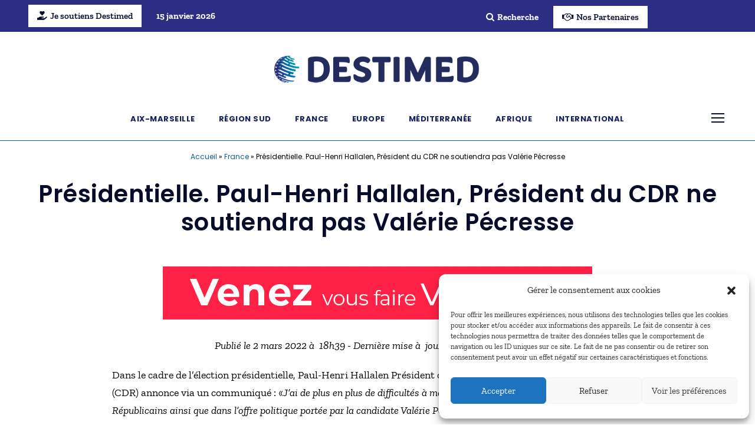

--- FILE ---
content_type: text/html; charset=UTF-8
request_url: https://www.destimed.fr/paul-henri-hallalen-president-du-cdr-ne-soutiendrapas-valerie-pecresse/
body_size: 39505
content:
<!DOCTYPE html>
<html lang="fr-FR" prefix="og: https://ogp.me/ns#" class="no-js">
<head>
	<meta charset="UTF-8">
	<meta name="viewport" content="width=device-width, initial-scale=1">
	<link rel="profile" href="http://gmpg.org/xfn/11">
	<link rel="pingback" href="https://www.destimed.fr/xmlrpc.php">
		<style></style>
	
<!-- Optimisation des moteurs de recherche par Rank Math - https://rankmath.com/ -->
<title>Présidentielle. Paul-Henri Hallalen, Président du CDR ne soutiendra pas Valérie Pécresse - Destimed</title>
<link data-rocket-preload as="style" href="https://fonts.googleapis.com/css?family=Poppins%3A100%2C100italic%2C200%2C200italic%2C300%2C300italic%2Cregular%2Citalic%2C500%2C500italic%2C600%2C600italic%2C700%2C700italic%2C800%2C800italic%2C900%2C900italic%7CNoto%20Serif%3A100%2C200%2C300%2Cregular%2C500%2C600%2C700%2C800%2C900%2C100italic%2C200italic%2C300italic%2Citalic%2C500italic%2C600italic%2C700italic%2C800italic%2C900italic%7COpen%20Sans&#038;subset=latin%2Clatin-ext%2Ccyrillic%2Ccyrillic-ext%2Cgreek%2Cgreek-ext%2Cvietnamese&#038;display=swap" rel="preload">
<link href="https://fonts.googleapis.com/css?family=Poppins%3A100%2C100italic%2C200%2C200italic%2C300%2C300italic%2Cregular%2Citalic%2C500%2C500italic%2C600%2C600italic%2C700%2C700italic%2C800%2C800italic%2C900%2C900italic%7CNoto%20Serif%3A100%2C200%2C300%2Cregular%2C500%2C600%2C700%2C800%2C900%2C100italic%2C200italic%2C300italic%2Citalic%2C500italic%2C600italic%2C700italic%2C800italic%2C900italic%7COpen%20Sans&#038;subset=latin%2Clatin-ext%2Ccyrillic%2Ccyrillic-ext%2Cgreek%2Cgreek-ext%2Cvietnamese&#038;display=swap" media="print" onload="this.media=&#039;all&#039;" rel="stylesheet">
<style id="wpr-usedcss">img:is([sizes=auto i],[sizes^="auto," i]){contain-intrinsic-size:3000px 1500px}img.emoji{display:inline!important;border:none!important;box-shadow:none!important;height:1em!important;width:1em!important;margin:0 .07em!important;vertical-align:-.1em!important;background:0 0!important;padding:0!important}:where(.wp-block-button__link){border-radius:9999px;box-shadow:none;padding:calc(.667em + 2px) calc(1.333em + 2px);text-decoration:none}:root :where(.wp-block-button .wp-block-button__link.is-style-outline),:root :where(.wp-block-button.is-style-outline>.wp-block-button__link){border:2px solid;padding:.667em 1.333em}:root :where(.wp-block-button .wp-block-button__link.is-style-outline:not(.has-text-color)),:root :where(.wp-block-button.is-style-outline>.wp-block-button__link:not(.has-text-color)){color:currentColor}:root :where(.wp-block-button .wp-block-button__link.is-style-outline:not(.has-background)),:root :where(.wp-block-button.is-style-outline>.wp-block-button__link:not(.has-background)){background-color:initial;background-image:none}:where(.wp-block-calendar table:not(.has-background) th){background:#ddd}:where(.wp-block-columns){margin-bottom:1.75em}:where(.wp-block-columns.has-background){padding:1.25em 2.375em}:where(.wp-block-post-comments input[type=submit]){border:none}:where(.wp-block-cover-image:not(.has-text-color)),:where(.wp-block-cover:not(.has-text-color)){color:#fff}:where(.wp-block-cover-image.is-light:not(.has-text-color)),:where(.wp-block-cover.is-light:not(.has-text-color)){color:#000}:root :where(.wp-block-cover h1:not(.has-text-color)),:root :where(.wp-block-cover h2:not(.has-text-color)),:root :where(.wp-block-cover h3:not(.has-text-color)),:root :where(.wp-block-cover h4:not(.has-text-color)),:root :where(.wp-block-cover h5:not(.has-text-color)),:root :where(.wp-block-cover h6:not(.has-text-color)),:root :where(.wp-block-cover p:not(.has-text-color)){color:inherit}:where(.wp-block-file){margin-bottom:1.5em}:where(.wp-block-file__button){border-radius:2em;display:inline-block;padding:.5em 1em}:where(.wp-block-file__button):is(a):active,:where(.wp-block-file__button):is(a):focus,:where(.wp-block-file__button):is(a):hover,:where(.wp-block-file__button):is(a):visited{box-shadow:none;color:#fff;opacity:.85;text-decoration:none}.wp-block-group{box-sizing:border-box}:where(.wp-block-group.wp-block-group-is-layout-constrained){position:relative}:root :where(.wp-block-image.is-style-rounded img,.wp-block-image .is-style-rounded img){border-radius:9999px}:where(.wp-block-latest-comments:not([style*=line-height] .wp-block-latest-comments__comment)){line-height:1.1}:where(.wp-block-latest-comments:not([style*=line-height] .wp-block-latest-comments__comment-excerpt p)){line-height:1.8}:root :where(.wp-block-latest-posts.is-grid){padding:0}:root :where(.wp-block-latest-posts.wp-block-latest-posts__list){padding-left:0}ol,ul{box-sizing:border-box}:root :where(.wp-block-list.has-background){padding:1.25em 2.375em}:where(.wp-block-navigation.has-background .wp-block-navigation-item a:not(.wp-element-button)),:where(.wp-block-navigation.has-background .wp-block-navigation-submenu a:not(.wp-element-button)){padding:.5em 1em}:where(.wp-block-navigation .wp-block-navigation__submenu-container .wp-block-navigation-item a:not(.wp-element-button)),:where(.wp-block-navigation .wp-block-navigation__submenu-container .wp-block-navigation-submenu a:not(.wp-element-button)),:where(.wp-block-navigation .wp-block-navigation__submenu-container .wp-block-navigation-submenu button.wp-block-navigation-item__content),:where(.wp-block-navigation .wp-block-navigation__submenu-container .wp-block-pages-list__item button.wp-block-navigation-item__content){padding:.5em 1em}:root :where(p.has-background){padding:1.25em 2.375em}:where(p.has-text-color:not(.has-link-color)) a{color:inherit}:where(.wp-block-post-comments-form) input:not([type=submit]),:where(.wp-block-post-comments-form) textarea{border:1px solid #949494;font-family:inherit;font-size:1em}:where(.wp-block-post-comments-form) input:where(:not([type=submit]):not([type=checkbox])),:where(.wp-block-post-comments-form) textarea{padding:calc(.667em + 2px)}:where(.wp-block-post-excerpt){box-sizing:border-box;margin-bottom:var(--wp--style--block-gap);margin-top:var(--wp--style--block-gap)}:where(.wp-block-preformatted.has-background){padding:1.25em 2.375em}:where(.wp-block-search__button){border:1px solid #ccc;padding:6px 10px}:where(.wp-block-search__input){font-family:inherit;font-size:inherit;font-style:inherit;font-weight:inherit;letter-spacing:inherit;line-height:inherit;text-transform:inherit}:where(.wp-block-search__button-inside .wp-block-search__inside-wrapper){border:1px solid #949494;box-sizing:border-box;padding:4px}:where(.wp-block-search__button-inside .wp-block-search__inside-wrapper) .wp-block-search__input{border:none;border-radius:0;padding:0 4px}:where(.wp-block-search__button-inside .wp-block-search__inside-wrapper) .wp-block-search__input:focus{outline:0}:where(.wp-block-search__button-inside .wp-block-search__inside-wrapper) :where(.wp-block-search__button){padding:4px 8px}:root :where(.wp-block-separator.is-style-dots){height:auto;line-height:1;text-align:center}:root :where(.wp-block-separator.is-style-dots):before{color:currentColor;content:"···";font-family:serif;font-size:1.5em;letter-spacing:2em;padding-left:2em}:root :where(.wp-block-site-logo.is-style-rounded){border-radius:9999px}:where(.wp-block-social-links:not(.is-style-logos-only)) .wp-social-link{background-color:#f0f0f0;color:#444}:where(.wp-block-social-links:not(.is-style-logos-only)) .wp-social-link-amazon{background-color:#f90;color:#fff}:where(.wp-block-social-links:not(.is-style-logos-only)) .wp-social-link-bandcamp{background-color:#1ea0c3;color:#fff}:where(.wp-block-social-links:not(.is-style-logos-only)) .wp-social-link-behance{background-color:#0757fe;color:#fff}:where(.wp-block-social-links:not(.is-style-logos-only)) .wp-social-link-bluesky{background-color:#0a7aff;color:#fff}:where(.wp-block-social-links:not(.is-style-logos-only)) .wp-social-link-codepen{background-color:#1e1f26;color:#fff}:where(.wp-block-social-links:not(.is-style-logos-only)) .wp-social-link-deviantart{background-color:#02e49b;color:#fff}:where(.wp-block-social-links:not(.is-style-logos-only)) .wp-social-link-dribbble{background-color:#e94c89;color:#fff}:where(.wp-block-social-links:not(.is-style-logos-only)) .wp-social-link-dropbox{background-color:#4280ff;color:#fff}:where(.wp-block-social-links:not(.is-style-logos-only)) .wp-social-link-etsy{background-color:#f45800;color:#fff}:where(.wp-block-social-links:not(.is-style-logos-only)) .wp-social-link-facebook{background-color:#0866ff;color:#fff}:where(.wp-block-social-links:not(.is-style-logos-only)) .wp-social-link-fivehundredpx{background-color:#000;color:#fff}:where(.wp-block-social-links:not(.is-style-logos-only)) .wp-social-link-flickr{background-color:#0461dd;color:#fff}:where(.wp-block-social-links:not(.is-style-logos-only)) .wp-social-link-foursquare{background-color:#e65678;color:#fff}:where(.wp-block-social-links:not(.is-style-logos-only)) .wp-social-link-github{background-color:#24292d;color:#fff}:where(.wp-block-social-links:not(.is-style-logos-only)) .wp-social-link-goodreads{background-color:#eceadd;color:#382110}:where(.wp-block-social-links:not(.is-style-logos-only)) .wp-social-link-google{background-color:#ea4434;color:#fff}:where(.wp-block-social-links:not(.is-style-logos-only)) .wp-social-link-gravatar{background-color:#1d4fc4;color:#fff}:where(.wp-block-social-links:not(.is-style-logos-only)) .wp-social-link-instagram{background-color:#f00075;color:#fff}:where(.wp-block-social-links:not(.is-style-logos-only)) .wp-social-link-lastfm{background-color:#e21b24;color:#fff}:where(.wp-block-social-links:not(.is-style-logos-only)) .wp-social-link-linkedin{background-color:#0d66c2;color:#fff}:where(.wp-block-social-links:not(.is-style-logos-only)) .wp-social-link-mastodon{background-color:#3288d4;color:#fff}:where(.wp-block-social-links:not(.is-style-logos-only)) .wp-social-link-medium{background-color:#000;color:#fff}:where(.wp-block-social-links:not(.is-style-logos-only)) .wp-social-link-meetup{background-color:#f6405f;color:#fff}:where(.wp-block-social-links:not(.is-style-logos-only)) .wp-social-link-patreon{background-color:#000;color:#fff}:where(.wp-block-social-links:not(.is-style-logos-only)) .wp-social-link-pinterest{background-color:#e60122;color:#fff}:where(.wp-block-social-links:not(.is-style-logos-only)) .wp-social-link-pocket{background-color:#ef4155;color:#fff}:where(.wp-block-social-links:not(.is-style-logos-only)) .wp-social-link-reddit{background-color:#ff4500;color:#fff}:where(.wp-block-social-links:not(.is-style-logos-only)) .wp-social-link-skype{background-color:#0478d7;color:#fff}:where(.wp-block-social-links:not(.is-style-logos-only)) .wp-social-link-snapchat{background-color:#fefc00;color:#fff;stroke:#000}:where(.wp-block-social-links:not(.is-style-logos-only)) .wp-social-link-soundcloud{background-color:#ff5600;color:#fff}:where(.wp-block-social-links:not(.is-style-logos-only)) .wp-social-link-spotify{background-color:#1bd760;color:#fff}:where(.wp-block-social-links:not(.is-style-logos-only)) .wp-social-link-telegram{background-color:#2aabee;color:#fff}:where(.wp-block-social-links:not(.is-style-logos-only)) .wp-social-link-threads{background-color:#000;color:#fff}:where(.wp-block-social-links:not(.is-style-logos-only)) .wp-social-link-tiktok{background-color:#000;color:#fff}:where(.wp-block-social-links:not(.is-style-logos-only)) .wp-social-link-tumblr{background-color:#011835;color:#fff}:where(.wp-block-social-links:not(.is-style-logos-only)) .wp-social-link-twitch{background-color:#6440a4;color:#fff}:where(.wp-block-social-links:not(.is-style-logos-only)) .wp-social-link-twitter{background-color:#1da1f2;color:#fff}:where(.wp-block-social-links:not(.is-style-logos-only)) .wp-social-link-vimeo{background-color:#1eb7ea;color:#fff}:where(.wp-block-social-links:not(.is-style-logos-only)) .wp-social-link-vk{background-color:#4680c2;color:#fff}:where(.wp-block-social-links:not(.is-style-logos-only)) .wp-social-link-wordpress{background-color:#3499cd;color:#fff}:where(.wp-block-social-links:not(.is-style-logos-only)) .wp-social-link-whatsapp{background-color:#25d366;color:#fff}:where(.wp-block-social-links:not(.is-style-logos-only)) .wp-social-link-x{background-color:#000;color:#fff}:where(.wp-block-social-links:not(.is-style-logos-only)) .wp-social-link-yelp{background-color:#d32422;color:#fff}:where(.wp-block-social-links:not(.is-style-logos-only)) .wp-social-link-youtube{background-color:red;color:#fff}:where(.wp-block-social-links.is-style-logos-only) .wp-social-link{background:0 0}:where(.wp-block-social-links.is-style-logos-only) .wp-social-link svg{height:1.25em;width:1.25em}:where(.wp-block-social-links.is-style-logos-only) .wp-social-link-amazon{color:#f90}:where(.wp-block-social-links.is-style-logos-only) .wp-social-link-bandcamp{color:#1ea0c3}:where(.wp-block-social-links.is-style-logos-only) .wp-social-link-behance{color:#0757fe}:where(.wp-block-social-links.is-style-logos-only) .wp-social-link-bluesky{color:#0a7aff}:where(.wp-block-social-links.is-style-logos-only) .wp-social-link-codepen{color:#1e1f26}:where(.wp-block-social-links.is-style-logos-only) .wp-social-link-deviantart{color:#02e49b}:where(.wp-block-social-links.is-style-logos-only) .wp-social-link-dribbble{color:#e94c89}:where(.wp-block-social-links.is-style-logos-only) .wp-social-link-dropbox{color:#4280ff}:where(.wp-block-social-links.is-style-logos-only) .wp-social-link-etsy{color:#f45800}:where(.wp-block-social-links.is-style-logos-only) .wp-social-link-facebook{color:#0866ff}:where(.wp-block-social-links.is-style-logos-only) .wp-social-link-fivehundredpx{color:#000}:where(.wp-block-social-links.is-style-logos-only) .wp-social-link-flickr{color:#0461dd}:where(.wp-block-social-links.is-style-logos-only) .wp-social-link-foursquare{color:#e65678}:where(.wp-block-social-links.is-style-logos-only) .wp-social-link-github{color:#24292d}:where(.wp-block-social-links.is-style-logos-only) .wp-social-link-goodreads{color:#382110}:where(.wp-block-social-links.is-style-logos-only) .wp-social-link-google{color:#ea4434}:where(.wp-block-social-links.is-style-logos-only) .wp-social-link-gravatar{color:#1d4fc4}:where(.wp-block-social-links.is-style-logos-only) .wp-social-link-instagram{color:#f00075}:where(.wp-block-social-links.is-style-logos-only) .wp-social-link-lastfm{color:#e21b24}:where(.wp-block-social-links.is-style-logos-only) .wp-social-link-linkedin{color:#0d66c2}:where(.wp-block-social-links.is-style-logos-only) .wp-social-link-mastodon{color:#3288d4}:where(.wp-block-social-links.is-style-logos-only) .wp-social-link-medium{color:#000}:where(.wp-block-social-links.is-style-logos-only) .wp-social-link-meetup{color:#f6405f}:where(.wp-block-social-links.is-style-logos-only) .wp-social-link-patreon{color:#000}:where(.wp-block-social-links.is-style-logos-only) .wp-social-link-pinterest{color:#e60122}:where(.wp-block-social-links.is-style-logos-only) .wp-social-link-pocket{color:#ef4155}:where(.wp-block-social-links.is-style-logos-only) .wp-social-link-reddit{color:#ff4500}:where(.wp-block-social-links.is-style-logos-only) .wp-social-link-skype{color:#0478d7}:where(.wp-block-social-links.is-style-logos-only) .wp-social-link-snapchat{color:#fff;stroke:#000}:where(.wp-block-social-links.is-style-logos-only) .wp-social-link-soundcloud{color:#ff5600}:where(.wp-block-social-links.is-style-logos-only) .wp-social-link-spotify{color:#1bd760}:where(.wp-block-social-links.is-style-logos-only) .wp-social-link-telegram{color:#2aabee}:where(.wp-block-social-links.is-style-logos-only) .wp-social-link-threads{color:#000}:where(.wp-block-social-links.is-style-logos-only) .wp-social-link-tiktok{color:#000}:where(.wp-block-social-links.is-style-logos-only) .wp-social-link-tumblr{color:#011835}:where(.wp-block-social-links.is-style-logos-only) .wp-social-link-twitch{color:#6440a4}:where(.wp-block-social-links.is-style-logos-only) .wp-social-link-twitter{color:#1da1f2}:where(.wp-block-social-links.is-style-logos-only) .wp-social-link-vimeo{color:#1eb7ea}:where(.wp-block-social-links.is-style-logos-only) .wp-social-link-vk{color:#4680c2}:where(.wp-block-social-links.is-style-logos-only) .wp-social-link-whatsapp{color:#25d366}:where(.wp-block-social-links.is-style-logos-only) .wp-social-link-wordpress{color:#3499cd}:where(.wp-block-social-links.is-style-logos-only) .wp-social-link-x{color:#000}:where(.wp-block-social-links.is-style-logos-only) .wp-social-link-yelp{color:#d32422}:where(.wp-block-social-links.is-style-logos-only) .wp-social-link-youtube{color:red}:root :where(.wp-block-social-links .wp-social-link a){padding:.25em}:root :where(.wp-block-social-links.is-style-logos-only .wp-social-link a){padding:0}:root :where(.wp-block-social-links.is-style-pill-shape .wp-social-link a){padding-left:.66667em;padding-right:.66667em}:root :where(.wp-block-tag-cloud.is-style-outline){display:flex;flex-wrap:wrap;gap:1ch}:root :where(.wp-block-tag-cloud.is-style-outline a){border:1px solid;font-size:unset!important;margin-right:0;padding:1ch 2ch;text-decoration:none!important}:root :where(.wp-block-table-of-contents){box-sizing:border-box}:where(.wp-block-term-description){box-sizing:border-box;margin-bottom:var(--wp--style--block-gap);margin-top:var(--wp--style--block-gap)}:where(pre.wp-block-verse){font-family:inherit}:root{--wp--preset--font-size--normal:16px;--wp--preset--font-size--huge:42px}.screen-reader-text{border:0;clip:rect(1px,1px,1px,1px);clip-path:inset(50%);height:1px;margin:-1px;overflow:hidden;padding:0;position:absolute;width:1px;word-wrap:normal!important}.screen-reader-text:focus{background-color:#ddd;clip:auto!important;clip-path:none;color:#444;display:block;font-size:1em;height:auto;left:5px;line-height:normal;padding:15px 23px 14px;text-decoration:none;top:5px;width:auto;z-index:100000}html :where(.has-border-color){border-style:solid}html :where([style*=border-top-color]){border-top-style:solid}html :where([style*=border-right-color]){border-right-style:solid}html :where([style*=border-bottom-color]){border-bottom-style:solid}html :where([style*=border-left-color]){border-left-style:solid}html :where([style*=border-width]){border-style:solid}html :where([style*=border-top-width]){border-top-style:solid}html :where([style*=border-right-width]){border-right-style:solid}html :where([style*=border-bottom-width]){border-bottom-style:solid}html :where([style*=border-left-width]){border-left-style:solid}html :where(img[class*=wp-image-]){height:auto;max-width:100%}:where(figure){margin:0 0 1em}html :where(.is-position-sticky){--wp-admin--admin-bar--position-offset:var(--wp-admin--admin-bar--height,0px)}:root{--wp--preset--aspect-ratio--square:1;--wp--preset--aspect-ratio--4-3:4/3;--wp--preset--aspect-ratio--3-4:3/4;--wp--preset--aspect-ratio--3-2:3/2;--wp--preset--aspect-ratio--2-3:2/3;--wp--preset--aspect-ratio--16-9:16/9;--wp--preset--aspect-ratio--9-16:9/16;--wp--preset--color--black:#000000;--wp--preset--color--cyan-bluish-gray:#abb8c3;--wp--preset--color--white:#ffffff;--wp--preset--color--pale-pink:#f78da7;--wp--preset--color--vivid-red:#cf2e2e;--wp--preset--color--luminous-vivid-orange:#ff6900;--wp--preset--color--luminous-vivid-amber:#fcb900;--wp--preset--color--light-green-cyan:#7bdcb5;--wp--preset--color--vivid-green-cyan:#00d084;--wp--preset--color--pale-cyan-blue:#8ed1fc;--wp--preset--color--vivid-cyan-blue:#0693e3;--wp--preset--color--vivid-purple:#9b51e0;--wp--preset--gradient--vivid-cyan-blue-to-vivid-purple:linear-gradient(135deg,rgba(6, 147, 227, 1) 0%,rgb(155, 81, 224) 100%);--wp--preset--gradient--light-green-cyan-to-vivid-green-cyan:linear-gradient(135deg,rgb(122, 220, 180) 0%,rgb(0, 208, 130) 100%);--wp--preset--gradient--luminous-vivid-amber-to-luminous-vivid-orange:linear-gradient(135deg,rgba(252, 185, 0, 1) 0%,rgba(255, 105, 0, 1) 100%);--wp--preset--gradient--luminous-vivid-orange-to-vivid-red:linear-gradient(135deg,rgba(255, 105, 0, 1) 0%,rgb(207, 46, 46) 100%);--wp--preset--gradient--very-light-gray-to-cyan-bluish-gray:linear-gradient(135deg,rgb(238, 238, 238) 0%,rgb(169, 184, 195) 100%);--wp--preset--gradient--cool-to-warm-spectrum:linear-gradient(135deg,rgb(74, 234, 220) 0%,rgb(151, 120, 209) 20%,rgb(207, 42, 186) 40%,rgb(238, 44, 130) 60%,rgb(251, 105, 98) 80%,rgb(254, 248, 76) 100%);--wp--preset--gradient--blush-light-purple:linear-gradient(135deg,rgb(255, 206, 236) 0%,rgb(152, 150, 240) 100%);--wp--preset--gradient--blush-bordeaux:linear-gradient(135deg,rgb(254, 205, 165) 0%,rgb(254, 45, 45) 50%,rgb(107, 0, 62) 100%);--wp--preset--gradient--luminous-dusk:linear-gradient(135deg,rgb(255, 203, 112) 0%,rgb(199, 81, 192) 50%,rgb(65, 88, 208) 100%);--wp--preset--gradient--pale-ocean:linear-gradient(135deg,rgb(255, 245, 203) 0%,rgb(182, 227, 212) 50%,rgb(51, 167, 181) 100%);--wp--preset--gradient--electric-grass:linear-gradient(135deg,rgb(202, 248, 128) 0%,rgb(113, 206, 126) 100%);--wp--preset--gradient--midnight:linear-gradient(135deg,rgb(2, 3, 129) 0%,rgb(40, 116, 252) 100%);--wp--preset--font-size--small:13px;--wp--preset--font-size--medium:20px;--wp--preset--font-size--large:36px;--wp--preset--font-size--x-large:42px;--wp--preset--spacing--20:0.44rem;--wp--preset--spacing--30:0.67rem;--wp--preset--spacing--40:1rem;--wp--preset--spacing--50:1.5rem;--wp--preset--spacing--60:2.25rem;--wp--preset--spacing--70:3.38rem;--wp--preset--spacing--80:5.06rem;--wp--preset--shadow--natural:6px 6px 9px rgba(0, 0, 0, .2);--wp--preset--shadow--deep:12px 12px 50px rgba(0, 0, 0, .4);--wp--preset--shadow--sharp:6px 6px 0px rgba(0, 0, 0, .2);--wp--preset--shadow--outlined:6px 6px 0px -3px rgba(255, 255, 255, 1),6px 6px rgba(0, 0, 0, 1);--wp--preset--shadow--crisp:6px 6px 0px rgba(0, 0, 0, 1)}:where(.is-layout-flex){gap:.5em}:where(.is-layout-grid){gap:.5em}:where(.wp-block-post-template.is-layout-flex){gap:1.25em}:where(.wp-block-post-template.is-layout-grid){gap:1.25em}:where(.wp-block-columns.is-layout-flex){gap:2em}:where(.wp-block-columns.is-layout-grid){gap:2em}:root :where(.wp-block-pullquote){font-size:1.5em;line-height:1.6}@font-face{font-display:swap;font-family:Poppins;font-style:normal;font-weight:400;src:url(https://fonts.gstatic.com/s/poppins/v22/pxiEyp8kv8JHgFVrJJfecg.woff2) format('woff2');unicode-range:U+0000-00FF,U+0131,U+0152-0153,U+02BB-02BC,U+02C6,U+02DA,U+02DC,U+0304,U+0308,U+0329,U+2000-206F,U+20AC,U+2122,U+2191,U+2193,U+2212,U+2215,U+FEFF,U+FFFD}@font-face{font-display:swap;font-family:Poppins;font-style:normal;font-weight:600;src:url(https://fonts.gstatic.com/s/poppins/v22/pxiByp8kv8JHgFVrLEj6Z1xlFQ.woff2) format('woff2');unicode-range:U+0000-00FF,U+0131,U+0152-0153,U+02BB-02BC,U+02C6,U+02DA,U+02DC,U+0304,U+0308,U+0329,U+2000-206F,U+20AC,U+2122,U+2191,U+2193,U+2212,U+2215,U+FEFF,U+FFFD}@font-face{font-display:swap;font-family:Poppins;font-style:normal;font-weight:700;src:url(https://fonts.gstatic.com/s/poppins/v22/pxiByp8kv8JHgFVrLCz7Z1xlFQ.woff2) format('woff2');unicode-range:U+0000-00FF,U+0131,U+0152-0153,U+02BB-02BC,U+02C6,U+02DA,U+02DC,U+0304,U+0308,U+0329,U+2000-206F,U+20AC,U+2122,U+2191,U+2193,U+2212,U+2215,U+FEFF,U+FFFD}@font-face{font-display:swap;font-family:'Zilla Slab';font-style:italic;font-weight:400;src:url(https://fonts.gstatic.com/s/zillaslab/v11/dFa4ZfeM_74wlPZtksIFaj8K_1SM.woff2) format('woff2');unicode-range:U+0000-00FF,U+0131,U+0152-0153,U+02BB-02BC,U+02C6,U+02DA,U+02DC,U+0304,U+0308,U+0329,U+2000-206F,U+20AC,U+2122,U+2191,U+2193,U+2212,U+2215,U+FEFF,U+FFFD}@font-face{font-display:swap;font-family:'Zilla Slab';font-style:normal;font-weight:400;src:url(https://fonts.gstatic.com/s/zillaslab/v11/dFa6ZfeM_74wlPZtksIFajo6_Q.woff2) format('woff2');unicode-range:U+0000-00FF,U+0131,U+0152-0153,U+02BB-02BC,U+02C6,U+02DA,U+02DC,U+0304,U+0308,U+0329,U+2000-206F,U+20AC,U+2122,U+2191,U+2193,U+2212,U+2215,U+FEFF,U+FFFD}@font-face{font-display:swap;font-family:'Zilla Slab';font-style:normal;font-weight:600;src:url(https://fonts.gstatic.com/s/zillaslab/v11/dFa5ZfeM_74wlPZtksIFYuUe6HOpWw.woff2) format('woff2');unicode-range:U+0000-00FF,U+0131,U+0152-0153,U+02BB-02BC,U+02C6,U+02DA,U+02DC,U+0304,U+0308,U+0329,U+2000-206F,U+20AC,U+2122,U+2191,U+2193,U+2212,U+2215,U+FEFF,U+FFFD}@font-face{font-display:swap;font-family:'Zilla Slab';font-style:normal;font-weight:700;src:url(https://fonts.gstatic.com/s/zillaslab/v11/dFa5ZfeM_74wlPZtksIFYoEf6HOpWw.woff2) format('woff2');unicode-range:U+0000-00FF,U+0131,U+0152-0153,U+02BB-02BC,U+02C6,U+02DA,U+02DC,U+0304,U+0308,U+0329,U+2000-206F,U+20AC,U+2122,U+2191,U+2193,U+2212,U+2215,U+FEFF,U+FFFD}@font-face{font-family:FontAwesome;src:url('https://www.destimed.fr/wp-content/plugins/goodlayers-core/plugins/fontawesome/fontawesome-webfont.eot?v=4.7.0');src:url('https://www.destimed.fr/wp-content/plugins/goodlayers-core/plugins/fontawesome/fontawesome-webfont.eot?#iefix&v=4.7.0') format('embedded-opentype'),url('https://www.destimed.fr/wp-content/plugins/goodlayers-core/plugins/fontawesome/fontawesome-webfont.woff2?v=4.7.0') format('woff2'),url('https://www.destimed.fr/wp-content/plugins/goodlayers-core/plugins/fontawesome/fontawesome-webfont.woff?v=4.7.0') format('woff'),url('https://www.destimed.fr/wp-content/plugins/goodlayers-core/plugins/fontawesome/fontawesome-webfont.ttf?v=4.7.0') format('truetype'),url('https://www.destimed.fr/wp-content/plugins/goodlayers-core/plugins/fontawesome/fontawesome-webfont.svg?v=4.7.0#fontawesomeregular') format('svg');font-weight:400;font-style:normal;font-display:swap}.fa{display:inline-block;font:14px/1 FontAwesome;font-size:inherit;text-rendering:auto;-webkit-font-smoothing:antialiased;-moz-osx-font-smoothing:grayscale}.fa-search:before{content:"\f002"}.fa-times:before{content:"\f00d"}.fa-twitter:before{content:"\f099"}.fa-facebook:before{content:"\f09a"}.fa-linkedin:before{content:"\f0e1"}.fa-angle-down:before{content:"\f107"}.fa-youtube:before{content:"\f167"}.fa-pinterest-p:before{content:"\f231"}.fa-handshake-o:before{content:"\f2b5"}.fa5s{-moz-osx-font-smoothing:grayscale;-webkit-font-smoothing:antialiased;display:inline-block;font-style:normal;font-variant:normal;text-rendering:auto;line-height:1}.fa5-hand-holding-heart:before{content:"\f4be"}@font-face{font-family:"Font Awesome 5 Free";font-style:normal;font-weight:900;font-display:swap;src:url(https://www.destimed.fr/wp-content/plugins/goodlayers-core/plugins/fa5/fa-solid-900.eot);src:url(https://www.destimed.fr/wp-content/plugins/goodlayers-core/plugins/fa5/fa-solid-900.eot?#iefix) format("embedded-opentype"),url(https://www.destimed.fr/wp-content/plugins/goodlayers-core/plugins/fa5/fa-solid-900.woff2) format("woff2"),url(https://www.destimed.fr/wp-content/plugins/goodlayers-core/plugins/fa5/fa-solid-900.woff) format("woff"),url(https://www.destimed.fr/wp-content/plugins/goodlayers-core/plugins/fa5/fa-solid-900.ttf) format("truetype"),url(https://www.destimed.fr/wp-content/plugins/goodlayers-core/plugins/fa5/fa-solid-900.svg#fontawesome) format("svg")}.fa5s{font-family:"Font Awesome 5 Free"}.fa5s{font-weight:900}@font-face{font-family:ElegantIcons;src:url(https://www.destimed.fr/wp-content/plugins/goodlayers-core/plugins/elegant/ElegantIcons.eot);src:url(https://www.destimed.fr/wp-content/plugins/goodlayers-core/plugins/elegant/ElegantIcons.eot?#iefix) format('embedded-opentype'),url(https://www.destimed.fr/wp-content/plugins/goodlayers-core/plugins/elegant/ElegantIcons.woff) format('woff'),url(https://www.destimed.fr/wp-content/plugins/goodlayers-core/plugins/elegant/ElegantIcons.ttf) format('truetype'),url(https://www.destimed.fr/wp-content/plugins/goodlayers-core/plugins/elegant/ElegantIcons.svg#ElegantIcons) format('svg');font-weight:400;font-style:normal;font-display:swap}[data-icon]:before{font-family:ElegantIcons;content:attr(data-icon);speak:none;font-weight:400;font-variant:normal;text-transform:none;line-height:1;-webkit-font-smoothing:antialiased;-moz-osx-font-smoothing:grayscale}.arrow_carrot-left,.arrow_carrot-right,.arrow_left,.arrow_right,.icon_clock_alt,.icon_tags_alt{font-family:ElegantIcons;speak:none;font-style:normal;font-weight:400;font-variant:normal;text-transform:none;line-height:1;-webkit-font-smoothing:antialiased}.arrow_left:before{content:"\23"}.arrow_right:before{content:"\24"}.arrow_carrot-left:before{content:"\34"}.arrow_carrot-right:before{content:"\35"}.icon_clock_alt:before{content:"\7d"}.icon_tags_alt:before{content:"\e018"}.glyph{float:left;text-align:center;padding:.75em;margin:.4em 1.5em .75em 0;width:6em;text-shadow:none}.glyph div{padding-bottom:10px}.glyph input{font-family:consolas,monospace;font-size:12px;width:100%;text-align:center;border:0;box-shadow:0 0 0 1px #ccc;padding:.2em;-moz-border-radius:5px;-webkit-border-radius:5px}.centered{margin-left:auto;margin-right:auto}.ilightbox-holder .ilightbox-container .ilightbox-caption,.ilightbox-holder .ilightbox-container .ilightbox-social,.ilightbox-loader,.ilightbox-loader *,.ilightbox-overlay,.ilightbox-thumbnails,.ilightbox-thumbnails *,.ilightbox-thumbnails .ilightbox-thumbnails-grid,.ilightbox-toolbar{-webkit-transform:translateZ(0);-moz-transform:translateZ(0)}.ilightbox-holder,.ilightbox-holder .ilightbox-container,.ilightbox-holder .ilightbox-container .ilightbox-caption,.ilightbox-holder .ilightbox-container .ilightbox-social,.ilightbox-holder .ilightbox-container .ilightbox-social *,.ilightbox-loader,.ilightbox-loader *,.ilightbox-overlay,.ilightbox-thumbnails,.ilightbox-thumbnails *,.ilightbox-toolbar,.ilightbox-toolbar *{float:none;margin:0;padding:0;border:0;outline:0;font-size:100%;line-height:100%;vertical-align:baseline;background:0 0;-webkit-touch-callout:none;-webkit-user-select:none;-moz-user-select:-moz-none;-khtml-user-select:none;-o-user-select:none;user-select:none}.ilightbox-noscroll{overflow:hidden}.ilightbox-closedhand *{cursor:url(https://www.destimed.fr/wp-content/plugins/goodlayers-core/plugins/skin-ilightbox/closedhand.cur),default!important}.ilightbox-overlay{display:none;position:fixed;top:0;left:0;width:100%;height:100%;z-index:100000}.ilightbox-loader{position:fixed;z-index:100005;top:45%;left:-192px;padding-left:30px;opacity:.9;-webkit-border-radius:0 100px 100px 0;border-radius:0 100px 100px 0}.ilightbox-loader div{width:72px;height:72px;-webkit-border-radius:0 100px 100px 0;border-radius:0 100px 100px 0}.ilightbox-loader.horizontal{left:45%;top:-192px;padding:30px 0 0;-webkit-border-radius:0 0 100px 100px;border-radius:0 0 100px 100px}.ilightbox-loader.horizontal div{-webkit-border-radius:0 0 100px 100px;border-radius:0 0 100px 100px}.ilightbox-toolbar{display:none;position:fixed;z-index:100010}.ilightbox-toolbar a{float:left;cursor:pointer}.ilightbox-toolbar .ilightbox-next-button,.ilightbox-toolbar .ilightbox-prev-button{display:none}.ilightbox-thumbnails{display:block;position:fixed;z-index:100009}.ilightbox-thumbnails .ilightbox-thumbnails-container{display:block;position:relative}.ilightbox-thumbnails .ilightbox-thumbnails-grid{display:block;position:absolute}.ilightbox-thumbnails .ilightbox-thumbnails-grid .ilightbox-thumbnail{display:block;cursor:pointer;padding:10px;position:relative}.ilightbox-thumbnails .ilightbox-thumbnails-grid .ilightbox-thumbnail img{width:100%;height:100%;-webkit-border-radius:2px;border-radius:2px;-ms-interpolation-mode:bicubic}.ilightbox-thumbnails .ilightbox-thumbnails-grid .ilightbox-thumbnail .ilightbox-thumbnail-icon{width:100%;height:100%;position:absolute;top:0;left:0;opacity:.7}.ilightbox-thumbnails .ilightbox-thumbnails-grid .ilightbox-thumbnail .ilightbox-thumbnail-icon:hover{opacity:1}.ilightbox-holder{display:none;position:fixed;z-index:100003;-webkit-transform:none;-moz-transform:none}.ilightbox-holder.ilightbox-next,.ilightbox-holder.ilightbox-prev{cursor:pointer}.ilightbox-holder div.ilightbox-container{position:relative;width:100%;height:100%}.ilightbox-holder.supportTouch div.ilightbox-container{overflow:scroll;-webkit-overflow-scrolling:touch}.ilightbox-holder .ilightbox-container .ilightbox-caption{display:none;position:absolute;left:30px;right:30px;bottom:0;max-width:100%;padding:5px 10px;margin:0 auto;font-size:12px;line-height:150%;word-wrap:break-word;z-index:20003;-webkit-box-sizing:border-box;-moz-box-sizing:border-box;box-sizing:border-box;-webkit-border-radius:3px 3px 0 0;border-radius:3px 3px 0 0}.ilightbox-holder .ilightbox-container .ilightbox-social{display:none;position:absolute;left:10px;top:10px;padding:5px 5px 5px 0;z-index:20003;height:16px}.ilightbox-holder .ilightbox-container .ilightbox-social ul{float:left;list-style:none;height:16px}.ilightbox-holder .ilightbox-container .ilightbox-social ul li{display:inline}.ilightbox-holder .ilightbox-container .ilightbox-social ul li a{float:left;margin-left:5px;width:16px;height:16px;background-repeat:no-repeat;background-position:50%}.ilightbox-holder .ilightbox-container .ilightbox-social ul li.facebook a{background-image:url(https://www.destimed.fr/wp-content/plugins/goodlayers-core/plugins/skin-ilightbox/social_icons/facebook_16.png)}.ilightbox-holder .ilightbox-container .ilightbox-social ul li.digg a{background-image:url(https://www.destimed.fr/wp-content/plugins/goodlayers-core/plugins/skin-ilightbox/social_icons/digg_16.png)}.ilightbox-holder .ilightbox-container .ilightbox-social ul li.twitter a{background-image:url(https://www.destimed.fr/wp-content/plugins/goodlayers-core/plugins/skin-ilightbox/social_icons/twitter_16.png)}.ilightbox-holder .ilightbox-container .ilightbox-social ul li.delicious a{background-image:url(https://www.destimed.fr/wp-content/plugins/goodlayers-core/plugins/skin-ilightbox/social_icons/delicious_16.png)}.ilightbox-holder .ilightbox-container .ilightbox-social ul li.reddit a{background-image:url(https://www.destimed.fr/wp-content/plugins/goodlayers-core/plugins/skin-ilightbox/social_icons/reddit_16.png)}.ilightbox-holder .ilightbox-container .ilightbox-social ul li.googleplus a{background-image:url(https://www.destimed.fr/wp-content/plugins/goodlayers-core/plugins/skin-ilightbox/social_icons/google_plus_16.png)}.ilightbox-holder .ilightbox-alert{display:block;position:absolute;left:0;right:0;top:0;bottom:0;text-align:center;padding-top:100px;margin:auto;width:300px;height:50px}.ilightbox-holder .ilightbox-wrapper{width:100%;height:100%;overflow:auto;-webkit-overflow-scrolling:touch}.ilightbox-holder .ilightbox-inner-toolbar{position:relative;z-index:100}.ilightbox-holder .ilightbox-inner-toolbar .ilightbox-toolbar{position:absolute}.isMobile .ilightbox-thumbnails{display:none!important}.isMobile .ilightbox-toolbar .ilightbox-next-button,.isMobile .ilightbox-toolbar .ilightbox-prev-button{display:block}.ilightbox-overlay.dark{background:#000}.ilightbox-loader.dark{-webkit-box-shadow:#000 0 0 85px,#000 0 0 85px;box-shadow:#000 0 0 85px,#000 0 0 85px}.ilightbox-loader.dark div{background:url(https://www.destimed.fr/wp-content/plugins/goodlayers-core/plugins/skin-ilightbox/dark-skin/preloader.gif) center no-repeat #000}.ilightbox-holder.dark{padding:5px;background:#000;-webkit-box-shadow:0 0 15px hsla(0,0%,0%,.8);box-shadow:0 0 15px hsla(0,0%,0%,.8)}.ilightbox-holder.dark .ilightbox-container .ilightbox-caption{background:url(https://www.destimed.fr/wp-content/plugins/goodlayers-core/plugins/skin-ilightbox/dark-skin/caption-bg.png);color:#fff;text-shadow:0 1px #000}.ilightbox-holder.dark .ilightbox-container .ilightbox-social{background:url(https://www.destimed.fr/wp-content/plugins/goodlayers-core/plugins/skin-ilightbox/dark-skin/caption-bg.png);-webkit-border-radius:2px;border-radius:2px}.ilightbox-holder.dark .ilightbox-alert{background:url(https://www.destimed.fr/wp-content/plugins/goodlayers-core/plugins/skin-ilightbox/dark-skin/alert.png) center top no-repeat;color:#555}.ilightbox-toolbar.dark{top:11px;left:10px}.ilightbox-toolbar.dark a{width:25px;height:23px;background:url(https://www.destimed.fr/wp-content/plugins/goodlayers-core/plugins/skin-ilightbox/dark-skin/buttons.png) 7px 6px no-repeat #000}.ilightbox-toolbar.dark a.disabled{opacity:.2;cursor:default;background-color:#000!important}.ilightbox-toolbar.dark a:first-of-type{-webkit-border-bottom-left-radius:3px;-webkit-border-top-left-radius:3px;border-bottom-left-radius:3px;border-top-left-radius:3px}.ilightbox-toolbar.dark a:last-of-type{-webkit-border-bottom-right-radius:3px;-webkit-border-top-right-radius:3px;border-bottom-right-radius:3px;border-top-right-radius:3px}.ilightbox-toolbar.dark a.ilightbox-fullscreen{background-position:6px -33px;right:35px}.ilightbox-toolbar.dark a.ilightbox-fullscreen:hover{background-position:-31px -33px}.ilightbox-toolbar.dark a.ilightbox-play{background-position:8px -57px}.ilightbox-toolbar.dark a.ilightbox-play:hover{background-position:-32px -57px}.ilightbox-toolbar.dark a.ilightbox-pause{background-position:8px -83px}.ilightbox-toolbar.dark a.ilightbox-pause:hover{background-position:-32px -83px}.isMobile .ilightbox-toolbar.dark{background:#000;top:auto;bottom:0;left:0;width:100%;height:40px;text-align:center;-webkit-box-shadow:0 0 25px rgba(0,0,0,.8);box-shadow:0 0 25px rgba(0,0,0,.8)}.isMobile .ilightbox-toolbar.dark a{display:inline-block;float:none;width:50px;height:40px;background-size:50%;background-position:50%!important}.isMobile .ilightbox-toolbar.dark a:hover{background-color:#111}.isMobile .ilightbox-toolbar.dark a.ilightbox-fullscreen{background-image:url(https://www.destimed.fr/wp-content/plugins/goodlayers-core/plugins/skin-ilightbox/dark-skin/fullscreen-icon-64.png)}.isMobile .ilightbox-toolbar.dark a.ilightbox-next-button{background-image:url(https://www.destimed.fr/wp-content/plugins/goodlayers-core/plugins/skin-ilightbox/dark-skin/arrow-next-icon-64.png);background-position:52% 50%}.isMobile .ilightbox-toolbar.dark a.ilightbox-prev-button{background-image:url(https://www.destimed.fr/wp-content/plugins/goodlayers-core/plugins/skin-ilightbox/dark-skin/arrow-prev-icon-64.png);background-position:48% 50%}.isMobile .ilightbox-toolbar.dark a.ilightbox-play{background-image:url(https://www.destimed.fr/wp-content/plugins/goodlayers-core/plugins/skin-ilightbox/dark-skin/play-icon-64.png)}.isMobile .ilightbox-toolbar.dark a.ilightbox-pause{background-image:url(https://www.destimed.fr/wp-content/plugins/goodlayers-core/plugins/skin-ilightbox/dark-skin/pause-icon-64.png)}.ilightbox-holder.dark .ilightbox-inner-toolbar .ilightbox-title{font-size:18px;padding:10px 60px 10px 8px;color:#fff}.ilightbox-holder.dark .ilightbox-inner-toolbar .ilightbox-toolbar{left:auto;top:5px;right:5px}.ilightbox-holder.dark .ilightbox-inner-toolbar .ilightbox-toolbar a{-webkit-border-radius:0;border-radius:0;float:right}.ilightbox-holder.dark .ilightbox-inner-toolbar .ilightbox-toolbar a:first-of-type{-webkit-border-bottom-right-radius:3px;-webkit-border-top-right-radius:3px;border-bottom-right-radius:3px;border-top-right-radius:3px}.ilightbox-holder.dark .ilightbox-inner-toolbar .ilightbox-toolbar a:last-of-type{-webkit-border-bottom-left-radius:3px;-webkit-border-top-left-radius:3px;border-bottom-left-radius:3px;border-top-left-radius:3px}.ilightbox-thumbnails.dark .ilightbox-thumbnails-grid .ilightbox-thumbnail img{box-shadow:0 0 6px rgba(0,0,0,.9)}.ilightbox-thumbnails.dark .ilightbox-thumbnails-grid .ilightbox-thumbnail .ilightbox-thumbnail-video{background:url(https://www.destimed.fr/wp-content/plugins/goodlayers-core/plugins/skin-ilightbox/dark-skin/thumb-overlay-play.png) center no-repeat}.gdlr-core-page-builder-body{-webkit-font-smoothing:antialiased;-moz-osx-font-smoothing:grayscale}.gdlr-core-page-builder-body p{margin-top:0;margin-bottom:20px;font-size:inherit;line-height:inherit}.gdlr-core-page-builder-body ul{margin-top:0}.gdlr-core-page-builder-body img{max-width:100%;height:auto}.gdlr-core-page-builder-body a{text-decoration:none;transition:background .3s,color .3s,border-color .3s,opacity .3s;-moz-transition:background .3s,color .3s,border-color .3s,opacity .3s;-o-transition:background .3s,color .3s,border-color .3s,opacity .3s;-webkit-transition:background .3s,color .3s,border-color .3s,opacity .3s}.gdlr-core-item-pdb{padding-bottom:30px}.gdlr-core-center-align{text-align:center}.gdlr-core-column-20{float:left;width:33.3333%}.gdlr-core-column-first{clear:left}::placeholder{opacity:1}img[src$=".svg"]{width:100%}ul.slides .clearfix{height:auto;opacity:1;clear:none}.gdlr-core-pbf-background-wrap{position:absolute;top:0;right:0;bottom:0;left:0;overflow:hidden;z-index:-2;transition:border-color .3s,border-width .1s;-moz-transition:border-color .3s,border-width .1s;-o-transition:border-color .3s,border-width .1s;-webkit-transition:border-color .3s,border-width .1s}.gdlr-core-effect-3d{transform-style:preserve-3d;-webkit-transform-style:preserve-3d}.gdlr-core-effect-3d.gdlr-core-animate-transform{transition:transform .2s;-moz-transition:-moz-transform .2s;-webkit-transition:-webkit-transform .2s}.gdlr-core-pbf-sidebar-padding{padding-top:60px;padding-bottom:40px;position:relative}.gdlr-core-particle-bg{position:absolute;top:0;right:0;bottom:0;left:0}.gdlr-core-fluid-video-wrapper{width:100%;position:relative;padding:0;overflow:hidden}.gdlr-core-fluid-video-wrapper iframe{position:absolute;top:0;left:0;width:100%;height:100%;background:#000}.gdlr-core-hover-content-back{position:relative;opacity:0;transition:opacity .3s;-webkit-transition:opacity .3s;-moz-transition:opacity .3s}.gdlr-core-hover-box{position:relative;overflow:hidden;background:#fff;border-style:solid;border-width:0;transition:background .3s;-moz-transition:background .3s;-o-transition:background .3s;-webkit-transition:background .3s}.gdlr-core-hover-box .gdlr-core-hover-thumbnail img:nth-child(2){display:none}.gdlr-core-pagination a{cursor:pointer}.gdlr-core-pagination a.gdlr-core-active{cursor:default}.gdlr-core-pagination a,.gdlr-core-pagination span{white-space:nowrap;font-weight:700}.gdlr-core-pagination a.prev:before{content:"\f104";font-family:fontAwesome;line-height:1}.gdlr-core-pagination a.next:before{content:"\f105";font-family:fontAwesome;line-height:1}.gdlr-core-pagination.gdlr-core-style-plain a,.gdlr-core-pagination.gdlr-core-style-plain span{background:0 0;margin-left:15px}.gdlr-core-pagination.gdlr-core-style-plain a.gdlr-core-active,.gdlr-core-pagination.gdlr-core-style-plain a:hover{background:0 0}.gdlr-core-pagination.gdlr-core-style-plain a:before,.gdlr-core-pagination.gdlr-core-style-plain span:before{content:"/ ";margin-right:15px}.gdlr-core-pagination.gdlr-core-style-plain a:first-child,.gdlr-core-pagination.gdlr-core-style-plain span:first-child{margin-left:0}.gdlr-core-pagination.gdlr-core-style-plain a:first-child:before,.gdlr-core-pagination.gdlr-core-style-plain span:first-child:before{display:none}.gdlr-core-filterer-slide-bar{position:absolute;bottom:-6px;border-bottom-width:1px;border-bottom-style:solid;border-color:#000}.gdlr-core-price-plan-item .gdlr-core-price-plan{margin-bottom:20px;padding:30px 30px 20px 80px;position:relative;border-width:3px;border-style:solid;cursor:pointer;border-color:transparent;transition:border-color .3s;-moz-transition:border-color .3s;-webkit-transition:border-color .3s}.gdlr-core-price-plan .gdlr-core-price-plan-content{font-size:16px;font-weight:400;display:none;margin-bottom:10px}.gdlr-core-price-plan.gdlr-core-active .gdlr-core-price-plan-content{display:block}.gdlr-core-price-plan-forms{display:none}.gdlr-core-price-plan-forms>div{position:relative}.gdlr-core-price-plan-item .gdlr-core-price-plan{background:#202020}.gdlr-core-price-plan-item .gdlr-core-price-plan.gdlr-core-active{border-color:#4c00ff}.gdlr-core-page-builder-body blockquote{margin:0}.gdlr-core-alert-box-item .gdlr-core-alert-box-remove{position:absolute;right:12px;top:12px;line-height:1;cursor:pointer}.gdlr-core-flipbox .gdlr-core-flipbox-back,.gdlr-core-flipbox .gdlr-core-flipbox-front{width:100%;overflow:hidden;position:relative}.gdlr-core-flipbox .gdlr-core-flipbox-back{display:none}.gdlr-core-flipbox.gdlr-core-after-init .gdlr-core-flipbox-back{display:block}.gdlr-core-flipbox .gdlr-core-flipbox-back,.gdlr-core-flipbox .gdlr-core-flipbox-front{padding:50px 40px 40px}.gdlr-core-feature-content .gdlr-core-feature-content-wrap{overflow:hidden;display:none}.gdlr-core-marquee{width:100%;overflow:hidden;white-space:nowrap;line-height:1}.gdlr-core-accordion-item-tab .gdlr-core-accordion-item-content{display:none}.gdlr-core-accordion-item-tab .gdlr-core-accordion-item-title .gdlr-core-head{margin-right:13px}.gdlr-core-accordion-item-tab.gdlr-core-active .gdlr-core-accordion-item-content{display:block}.gdlr-core-toggle-box-item-tab .gdlr-core-toggle-box-item-content{display:none}.gdlr-core-toggle-box-item-tab .gdlr-core-toggle-box-item-title .gdlr-core-head{margin-right:13px}.gdlr-core-toggle-box-item-tab.gdlr-core-active .gdlr-core-toggle-box-item-content{display:block}.gdlr-core-tab-style3-horizontal .gdlr-core-tab-item-title{padding:0 28px 16px;display:inline-block}.gdlr-core-tab-style3-horizontal .gdlr-core-tab-item-title-line{position:absolute;opacity:0}.gdlr-core-tab-style3-horizontal .gdlr-core-tab-item-title-line.gdlr-core-initiated{opacity:1}.gdlr-core-tab-style3-horizontal .gdlr-core-tab-item-title-line:before{content:" ";border-width:3.5px;border-style:solid;display:block;width:7px;margin:0 auto;border-radius:50%;-webkit-border-radius:50%;-moz-border-radius:50%}.gdlr-core-tab-feature3-item .gdlr-core-tab-feature3-title-wrap{cursor:pointer;padding-bottom:25px}.gdlr-core-tab-feature3-item .gdlr-core-tab-feature3-bottom-slide-bar{position:absolute;height:13px;bottom:-13px}.gdlr-core-tab-feature3-item .gdlr-core-tab-feature3-bottom-slide-bar:after{content:" ";width:0;height:0;border-width:12px 12px 0;border-style:solid;border-color:#fff transparent transparent;display:block;margin:-13px auto 0}.gdlr-core-tab-featurev-item .gdlr-core-tab-featurev-item-content-wrap{background:#fff}.gdlr-core-tab-featurev-item .gdlr-core-tab-featurev-background-switch>div{position:absolute;top:0;right:0;bottom:0;left:0;opacity:0;background-size:cover;transition:opacity .2s;-moz-transition:opacity .2s;-o-transition:opacity .2s;-webkit-transition:opacity .2s}.gdlr-core-tab-featurev-item .gdlr-core-tab-featurev-background-switch>div.gdlr-core-active{opacity:1}.gdlr-core-tab-featurev-item .gdlr-core-tab-featurev-item-content-wrap{overflow:hidden}.gdlr-core-custom-dropdown .gdlr-core-custom-dropdown-current{cursor:pointer;text-align:left;font-weight:700;padding-bottom:10px;border-bottom-width:2px;border-bottom-style:solid;max-width:250px}.gdlr-core-custom-dropdown .gdlr-core-custom-dropdown-list{display:none;text-align:left;padding:14px 0;max-width:250px;position:absolute;width:250px;z-index:1;background:#fff;box-shadow:0 0 35px rgba(0,0,0,.1);-webkit-box-shadow:0 0 35px rgba(0,0,0,.1)}.gdlr-core-custom-dropdown .gdlr-core-custom-dropdown-list-item{padding:3px 25px;cursor:pointer}.gdlr-core-custom-dropdown .gdlr-core-custom-dropdown-list-item.gdlr-core-active{display:none}.gdlr-core-image-overlay-content{position:absolute;left:40px;right:40px;top:50%;line-height:1.55;display:block}.gdlr-core-social-share-item a{margin:0 15px;font-size:16px}.gdlr-core-social-share-item a:first-child{margin-left:0!important}.gdlr-core-social-share-item a:last-child{margin-right:0!important}.gdlr-core-social-share-item .fa{font-family:FontAwesome}.gdlr-core-social-share-item .fa6b{font-family:'Font Awesome 6 Brands'}.gdlr-core-social-share-item .gdlr-core-social-share-count .gdlr-core-count{font-size:23px;font-weight:700;margin-right:10px}.gdlr-core-social-share-item .gdlr-core-social-share-count .gdlr-core-suffix{font-size:15px;text-transform:uppercase;letter-spacing:1px}.gdlr-core-social-share-left-text .gdlr-core-divider{margin-right:36px;margin-left:30px;height:18px;border-right-width:2px;border-right-style:solid}.gdlr-core-blog-info-wrapper .gdlr-core-head{margin-right:13px;vertical-align:middle;line-height:1}.gdlr-core-blog-info-wrapper .gdlr-core-head i{font-size:15px}.gdlr-core-blog-info-wrapper .gdlr-core-blog-info{display:inline-block;margin-right:25px;font-size:11px;font-weight:700;letter-spacing:1px;text-transform:uppercase}.gdlr-core-blog-info-wrapper .gdlr-core-blog-info:last-child{margin-right:0}.gdlr-core-blog-item-holder{padding-bottom:1px}.gdlr-core-blog-grid{margin-bottom:50px}.gdlr-core-blog-grid .gdlr-core-blog-grid-date .gdlr-core-blog-info-date{font-size:12px;letter-spacing:1.5px;margin-bottom:7px;text-transform:uppercase;font-weight:600;display:block}.gdlr-core-blog-grid .gdlr-core-blog-grid-date .gdlr-core-blog-info-date .gdlr-core-head{display:none}.gdlr-core-blog-grid .gdlr-core-blog-title{font-size:25px;font-weight:800;margin-bottom:20px}.gdlr-core-blog-grid .gdlr-core-blog-info-wrapper{padding-top:12px;border-top-width:1px;border-top-style:solid}.gdlr-core-blog-grid-with-frame{border-width:0}.gdlr-core-blog-grid.gdlr-core-blog-grid-with-frame{overflow:hidden;border-style:solid}.gdlr-core-blog-grid-with-frame .gdlr-core-blog-grid-frame{padding:40px 35px 24px}.gdlr-core-video-item .gdlr-core-video-item-overlay{cursor:pointer;position:absolute;top:0;right:0;bottom:0;left:0}.gdlr-core-dropdown-tab .gdlr-core-dropdown-tab-title{font-size:13px;font-weight:800;padding:6px 14px 6px 18px;position:relative;float:left;margin-right:20px;cursor:pointer;border-radius:3px;-moz-border-radius:3px;-webkit-border-radius:3px}.gdlr-core-dropdown-tab .gdlr-core-dropdown-tab-title:after{content:"\f107";font-family:fontAwesome;margin-left:10px;float:right}.gdlr-core-dropdown-tab .gdlr-core-dropdown-tab-head-wrap{padding-top:5px;padding-bottom:5px;position:absolute;left:0;top:100%;display:none;z-index:103;border-radius:3px;-moz-border-radius:3px;-webkit-border-radius:3px;margin-top:5px;min-width:140px}.gdlr-core-dropdown-tab .gdlr-core-dropdown-tab-content-wrap{overflow:hidden;padding-top:4px}.gdlr-core-flexslider-left-content-nav{margin-top:40px}.gdlr-core-flexslider-left-content-nav>i{font-size:15px;display:inline-block;width:30px;text-align:center;line-height:28px;border-width:1px;border-style:solid;margin-right:5px;cursor:pointer;border-radius:3px;-moz-border-radius:3px;-webkit-border-radius:3px}.gdlr-core-item-list.gdlr-core-animate-init{opacity:0}.gdlr-core-item-list.gdlr-core-animate-init.gdlr-core-animate{-webkit-animation-name:fadeInUp;animation-name:fadeInUp;-webkit-animation-fill-mode:forwards;animation-fill-mode:forwards}.gdlr-core-item-list.gdlr-core-animate-end{opacity:1}[data-layout=masonry] .gdlr-core-item-list{opacity:0}[data-layout=masonry] .gdlr-core-item-list.gdlr-core-animate-end{opacity:1}[data-layout=masonry] .gdlr-core-item-list.gdlr-core-animate{-webkit-animation-name:fadeInUp;animation-name:fadeInUp;-webkit-animation-fill-mode:forwards;animation-fill-mode:forwards}[data-gdlr-animation]{-webkit-animation-fill-mode:both;animation-fill-mode:both}@-webkit-keyframes fadeInUp{from{opacity:0;-webkit-transform:translate3d(0,50px,0);transform:translate3d(0,50px,0)}to{opacity:1;-webkit-transform:none;transform:none}}@keyframes fadeInUp{from{opacity:0;-webkit-transform:translate3d(0,50px,0);transform:translate3d(0,50px,0)}to{opacity:1;-webkit-transform:none;transform:none}}@-webkit-keyframes bounce{20%,53%,80%,from,to{-webkit-animation-timing-function:cubic-bezier(0.215,0.610,0.355,1.000);animation-timing-function:cubic-bezier(0.215,0.610,0.355,1.000);-webkit-transform:translate3d(0,0,0);transform:translate3d(0,0,0)}40%,43%{-webkit-animation-timing-function:cubic-bezier(0.755,0.050,0.855,0.060);animation-timing-function:cubic-bezier(0.755,0.050,0.855,0.060);-webkit-transform:translate3d(0,-30px,0);transform:translate3d(0,-30px,0)}70%{-webkit-animation-timing-function:cubic-bezier(0.755,0.050,0.855,0.060);animation-timing-function:cubic-bezier(0.755,0.050,0.855,0.060);-webkit-transform:translate3d(0,-15px,0);transform:translate3d(0,-15px,0)}90%{-webkit-transform:translate3d(0,-4px,0);transform:translate3d(0,-4px,0)}}@keyframes bounce{20%,53%,80%,from,to{-webkit-animation-timing-function:cubic-bezier(0.215,0.610,0.355,1.000);animation-timing-function:cubic-bezier(0.215,0.610,0.355,1.000);-webkit-transform:translate3d(0,0,0);transform:translate3d(0,0,0)}40%,43%{-webkit-animation-timing-function:cubic-bezier(0.755,0.050,0.855,0.060);animation-timing-function:cubic-bezier(0.755,0.050,0.855,0.060);-webkit-transform:translate3d(0,-30px,0);transform:translate3d(0,-30px,0)}70%{-webkit-animation-timing-function:cubic-bezier(0.755,0.050,0.855,0.060);animation-timing-function:cubic-bezier(0.755,0.050,0.855,0.060);-webkit-transform:translate3d(0,-15px,0);transform:translate3d(0,-15px,0)}90%{-webkit-transform:translate3d(0,-4px,0);transform:translate3d(0,-4px,0)}}.bounce{-webkit-animation-name:bounce;animation-name:bounce;-webkit-transform-origin:center bottom;transform-origin:center bottom}@-webkit-keyframes swing{20%{-webkit-transform:rotate3d(0,0,1,15deg);transform:rotate3d(0,0,1,15deg)}40%{-webkit-transform:rotate3d(0,0,1,-10deg);transform:rotate3d(0,0,1,-10deg)}60%{-webkit-transform:rotate3d(0,0,1,5deg);transform:rotate3d(0,0,1,5deg)}80%{-webkit-transform:rotate3d(0,0,1,-5deg);transform:rotate3d(0,0,1,-5deg)}to{-webkit-transform:rotate3d(0,0,1,0deg);transform:rotate3d(0,0,1,0deg)}}@keyframes swing{20%{-webkit-transform:rotate3d(0,0,1,15deg);transform:rotate3d(0,0,1,15deg)}40%{-webkit-transform:rotate3d(0,0,1,-10deg);transform:rotate3d(0,0,1,-10deg)}60%{-webkit-transform:rotate3d(0,0,1,5deg);transform:rotate3d(0,0,1,5deg)}80%{-webkit-transform:rotate3d(0,0,1,-5deg);transform:rotate3d(0,0,1,-5deg)}to{-webkit-transform:rotate3d(0,0,1,0deg);transform:rotate3d(0,0,1,0deg)}}.swing{-webkit-transform-origin:top center;transform-origin:top center;-webkit-animation-name:swing;animation-name:swing}.gdlr-core-sly-slider{width:100%;padding:0;overflow:hidden}.gdlr-core-sly-slider .slides{margin:0;padding:0;list-style:none;width:99999px}.gdlr-core-sly-slider .slides li{float:left}.gdlr-core-sly-slider .slides li:first-child{margin-left:0!important}.gdlr-core-sly-slider .slides li:last-child{margin-right:0!important}.gdlr-core-sly-slider .slides:after{content:" ";display:block;clear:both;visibility:hidden;line-height:0;height:0}.gdlr-core-sly-scroll{background:#eee}.gdlr-core-sly-scroll{height:8px;margin-top:30px}ul.gdlr-core-sly-nav li.active{background:#000}ul.gdlr-core-sly-nav{text-align:center;margin-top:30px;font-size:0;margin-bottom:0;margin-left:0;list-style:none}ul.gdlr-core-sly-nav li{display:inline-block;color:transparent;margin:0 5px;width:10px;height:10px;border-radius:50%;cursor:pointer;transform:scale(.7);-webkit-transform:scale(.7);-moz-transform:scale(.7);transition:transform .3s;-webkit-transition:transform .3s;-moz-transition:transform .3s}ul.gdlr-core-sly-nav li.active{transform:scale(1);-webkit-transform:scale(1);-moz-transform:scale(1)}.gdlr-core-flexslider{position:relative}.gdlr-core-flexslider .flex-direction-nav{margin-left:0;list-style:none;margin-bottom:0}.gdlr-core-flexslider .flex-direction-nav li{position:absolute;line-height:1;top:50%;margin-top:-24px;z-index:15}.gdlr-core-flexslider .flex-direction-nav li a{display:block;padding:14px;background:#000;background:rgba(0,0,0,.6);color:#fff;border-radius:50%;-moz-border-radius:50%;-webkit-border-radius:50%}.gdlr-core-flexslider .flex-direction-nav li a i{font-size:18px;width:18px;text-align:center;display:block}.gdlr-core-flexslider .flex-direction-nav .flex-nav-prev{left:35px}.gdlr-core-flexslider .flex-direction-nav .flex-nav-next{right:35px}.gdlr-core-flexslider[data-nav=both] .flex-direction-nav li{margin-top:-45px}.gdlr-core-flexslider[data-nav=navigation-outer-plain-round] .flex-direction-nav li a{display:block;border-width:2px;border-style:solid;background:0 0;padding:0;width:47px;height:47px;text-align:center}.gdlr-core-flexslider[data-nav=navigation-outer-plain-round] .flex-direction-nav li a i{font-size:47px;width:auto;line-height:42px}.gdlr-core-flexslider[data-nav=navigation-outer-plain-round] .flex-direction-nav .flex-nav-prev{left:-85px;padding-right:40px}.gdlr-core-flexslider[data-nav=navigation-outer-plain-round] .flex-direction-nav .flex-nav-next{right:-85px;padding-left:40px}.gdlr-core-flexslider[data-nav=navigation-outer-plain-round] .flex-direction-nav .flex-nav-next a,.gdlr-core-flexslider[data-nav=navigation-outer-plain-round] .flex-direction-nav .flex-nav-prev a{opacity:0;transition:opacity .3s;-moz-transition:opacity .3s;-o-transition:opacity .3s;-webkit-transition:opacity .3s}.gdlr-core-flexslider[data-nav=navigation-outer-plain-round]:hover .flex-direction-nav .flex-nav-next a,.gdlr-core-flexslider[data-nav=navigation-outer-plain-round]:hover .flex-direction-nav .flex-nav-prev a{opacity:1}.gdlr-core-flexslider[data-nav=navigation-outer-plain-round] .flex-direction-nav li a.flex-prev i{margin-left:-3px}.gdlr-core-flexslider[data-nav=navigation-outer-plain-round] .flex-direction-nav li a.flex-next i{margin-left:-1px}.gdlr-core-flexslider[data-nav=navigation-bottom] .flex-nav-next,.gdlr-core-flexslider[data-nav=navigation-bottom] .flex-nav-prev{position:static;display:inline-block;margin:40px 4px 0}.gdlr-core-flexslider[data-nav=navigation-bottom] .flex-direction-nav{text-align:center}.gdlr-core-flexslider.gdlr-core-bottom-nav-1 .flex-direction-nav li a{border-radius:0}.gdlr-core-flexslider.gdlr-core-bottom-nav-1 .flex-direction-nav li a i{font-size:24px}.gdlr-core-flexslider.gdlr-core-bottom-nav-1 .flex-nav-next a,.gdlr-core-flexslider.gdlr-core-bottom-nav-1 .flex-nav-prev a{padding:20px 25px 20px 22px}.gdlr-core-flexslider .flex-control-nav{margin-bottom:0;position:relative}.gdlr-core-flexslider .flex-control-nav li{top:auto}.gdlr-core-flexslider .flex-control-nav{list-style:none;line-height:0;margin-top:30px;text-align:center;margin-left:0}.gdlr-core-flexslider .flex-control-nav li{display:inline-block;margin:0 5px}.gdlr-core-flexslider .flex-control-nav li a{width:12px;height:12px;display:block;text-indent:-999px;overflow:hidden;border-width:1px;border-style:solid;border-radius:50%;-moz-border-radius:50%;-webkit-border-radius:50%}.gdlr-core-flexslider-nav .flex-direction-nav{margin-left:0;list-style:none;zoom:1}.gdlr-core-flexslider-nav .flex-direction-nav:after{content:" ";display:block;clear:both;visibility:hidden;line-height:0;height:0}.gdlr-core-flexslider-nav.gdlr-core-center-align .flex-direction-nav{display:inline-block;line-height:1}.gdlr-core-flexslider[data-effect=kenburn] img{animation-duration:15s;-webkit-animation-duration:15s}.gdlr-core-flexslider[data-effect=kenburn] li{overflow:hidden}.gdlr-core-flexslider[data-effect=kenburn] li.gdlr-core-active img{-webkit-animation-name:kenBurn;animation-name:kenBurn;-webkit-transform:scale(1.3);transform:scale(1.3)}@-webkit-keyframes kenBurn{from{-webkit-transform:scale(1);transform:scale(1)}to{-webkit-transform:scale(1.3);transform:scale(1.3)}}@keyframes kenBurn{from{-webkit-transform:scale(1);transform:scale(1)}to{-webkit-transform:scale(1.3);transform:scale(1.3)}}.gdlr-core-flexslider[data-nav=navigation-inner] .flex-control-nav{position:absolute;left:0;right:0}.gdlr-core-flexslider[data-nav=navigation-outer]{position:static;padding-left:300px;margin-left:-300px;padding-right:300px;margin-right:-300px}.gdlr-core-flexslider[data-nav=touch-navigation] ul.slides{cursor:grab;-webkit-user-select:none;-ms-user-select:none;user-select:none}.goodlayers-carousel-nav-follow[data-type=touch-slide-black]{background:#1f1f1f;color:#fff}.goodlayers-carousel-nav-follow[data-type=touch-slide-black]:after,.goodlayers-carousel-nav-follow[data-type=touch-slide-black]:before{border-color:#fff}.goodlayers-carousel-nav-follow{position:fixed;opacity:0;width:80px;height:80px;margin-left:-40px;margin-top:-40px;z-index:0;pointer-events:none;-webkit-border-radius:50%;-moz-border-radius:50%;border-radius:50%;-webkit-transform:scale(0);transform:scale(0);transition:transform .3s,opacity .3s}.goodlayers-carousel-nav-follow:hover{cursor:none}.goodlayers-carousel-nav-follow.goodlayers-active{opacity:1;-webkit-transform:scale(1);transform:scale(1);z-index:999}.goodlayers-carousel-nav-follow.goodlayers-over-link{opacity:.2;-webkit-transform:scale(.2);transform:scale(.2);z-index:0.2}.goodlayers-carousel-nav-follow:before{content:" ";width:8px;height:8px;position:absolute;display:block;border-style:solid;border-width:1px 0 0 1px;transform:translate(18px,36px) rotate(-45deg)}.goodlayers-carousel-nav-follow:after{content:" ";width:8px;height:8px;position:absolute;display:block;border-style:solid;border-width:1px 0 0 1px;transform:translate(53px,36px) rotate(135deg)}@media only screen and (max-width:999px){.gdlr-core-flexslider .flex-direction-nav,.gdlr-core-flexslider-nav{display:none}.gdlr-core-flexslider[data-nav=navigation-bottom] .flex-direction-nav{display:block}}@media only screen and (max-width:767px){.gdlr-core-pbf-sidebar-container{display:flex;flex-direction:column;width:100%}.gdlr-core-column-20{width:100%}.gdlr-core-social-share-left-text .gdlr-core-social-share-count{display:block;margin-bottom:10px}.gdlr-core-social-share-left-text .gdlr-core-divider{display:none}.gdlr-core-social-share-left-text{text-align:center}.gdlr-core-tab-feature3-item .gdlr-core-tab-feature3-bottom-slide-bar{display:none}}body.ilightbox-noscroll{overflow:auto}.gdlr-core-privacy-box-wrap{color:#a3a3a3;background:#1d1d1d}.gdlr-core-body .gdlr-core-privacy-box-wrap .gdlr-core-privacy-box-button{color:#fff}.gdlr-core-privacy-box-wrap{font-size:14px;z-index:99}.gdlr-core-privacy-box-wrap .gdlr-core-privacy-box-button{font-weight:700;padding:11px 28px;display:inline-block;vertical-align:middle;text-transform:none;border-radius:22px;-webkit-border-radius:22px;-moz-border-radius:22px}.gdlr-core-privacy-box-wrap.gdlr-core-pos-top-bar{padding:20px 35px}.gdlr-core-lightbox-wrapper{display:none;position:fixed;top:0;right:0;bottom:0;left:0;z-index:99999;background:#000;background:rgba(0,0,0,.7)}.gdlr-core-lightbox-wrapper .gdlr-core-lightbox-form-close{position:absolute;right:0;top:0;width:50px;height:50px;background:#efefef;padding:25px 15px;cursor:pointer}.gdlr-core-lightbox-wrapper .gdlr-core-lightbox-form-close:before{content:" ";display:block;border-bottom-width:1px;border-bottom-style:solid;width:20px;border-color:#444;transform:rotate(45deg);-moz-transform:rotate(45deg);-webkit-transform:rotate(45deg)}.gdlr-core-lightbox-wrapper .gdlr-core-lightbox-form-close:after{content:" ";display:block;border-bottom-width:1px;border-bottom-style:solid;width:20px;border-color:#444;margin-top:-1px;transform:rotate(-45deg);-moz-transform:rotate(-45deg);-webkit-transform:rotate(-45deg)}.gdlr-core-gdpr-form-left .gdlr-core-gdlr-form-nav li{color:#8c8c8c}.gdlr-core-gdpr-form-left .gdlr-core-gdlr-form-nav li.gdlr-core-active{color:#000}.gdlr-core-gdpr-form-left .gdlr-core-gdlr-form-nav li:before{content:"\f178";font-family:FontAwesome;display:inline-block;width:0;color:transparent;transition:width .3s,color .3s;-moz-transition:width .3s,color .3s;-o-transition:width .3s,color .3s;-webkit-transition:width .3s,color .3s}.gdlr-core-gdpr-form-left .gdlr-core-gdlr-form-nav li:hover:before{width:26px;color:#8c8c8c}.gdlr-core-gdpr-form-left .gdlr-core-gdlr-form-nav li.gdlr-core-active:before{width:26px;color:#000}#gdlr-core-gdpr-form{overflow:hidden}.gdlr-core-gdpr-form-left{float:left;padding-top:60px;padding-left:40px;border-right-width:1px;border-right-style:solid;border-color:#e6e6e6;padding-bottom:1059px;margin-bottom:-999px}.gdlr-core-gdpr-form-left .gdlr-core-gdlr-form-nav{margin-left:0;list-style:none;width:235px}.gdlr-core-gdpr-form-left .gdlr-core-gdlr-form-nav li{padding-bottom:12px;padding-right:20px;margin-bottom:12px;font-size:15px;font-weight:700;cursor:pointer;border-bottom-width:1px;border-bottom-style:solid;border-color:#e6e6e6;transition:color .2s;-webkit-transition:color .2s;-moz-transition:color .2s;-o-transition:color .2s}.gdlr-core-gdpr-form-right{padding-left:50px;padding-top:60px;padding-right:30px;overflow-y:scroll;max-height:700px}@media only screen and (max-width:767px){.gdlr-core-gdpr-form-left{padding:30px;margin-bottom:0;border-right:0px;float:none;text-align:center}.gdlr-core-gdpr-form-left .gdlr-core-gdlr-form-nav{margin:0 auto}.gdlr-core-gdpr-form-right{padding:0 30px;text-align:center}}.gdlr-core-page-builder-body .clearfix:before{display:none}.cmplz-blocked-content-notice{display:none}.cmplz-blocked-content-container,.cmplz-wp-video{animation-name:cmplz-fadein;animation-duration:.6s;background:#fff;border:0;border-radius:3px;box-shadow:0 0 1px 0 rgba(0,0,0,.5),0 1px 10px 0 rgba(0,0,0,.15);display:flex;justify-content:center;align-items:center;background-repeat:no-repeat!important;background-size:cover!important;height:inherit;position:relative}.cmplz-blocked-content-container iframe,.cmplz-wp-video iframe{visibility:hidden;max-height:100%;border:0!important}.cmplz-blocked-content-container .cmplz-blocked-content-notice,.cmplz-wp-video .cmplz-blocked-content-notice{white-space:normal;text-transform:initial;position:absolute!important;width:100%;top:50%;left:50%;transform:translate(-50%,-50%);max-width:300px;font-size:14px;padding:10px;background-color:rgba(0,0,0,.5);color:#fff;text-align:center;z-index:98;line-height:23px}.cmplz-blocked-content-container .cmplz-blocked-content-notice .cmplz-links,.cmplz-wp-video .cmplz-blocked-content-notice .cmplz-links{display:block;margin-bottom:10px}.cmplz-blocked-content-container .cmplz-blocked-content-notice .cmplz-links a,.cmplz-wp-video .cmplz-blocked-content-notice .cmplz-links a{color:#fff}.cmplz-blocked-content-container div div{display:none}.cmplz-wp-video .cmplz-placeholder-element{width:100%;height:inherit}@keyframes cmplz-fadein{from{opacity:0}to{opacity:1}}@keyframes aslAnFadeInDrop{0%{opacity:0;transform:translate(0,-50px)}100%{opacity:1;transform:translate(0,0)}}@-webkit-keyframes aslAnFadeInDrop{0%{opacity:0;transform:translate(0,-50px);-webkit-transform:translate(0,-50px)}100%{opacity:1;transform:translate(0,0);-webkit-transform:translate(0,0)}}@keyframes aslAnFadeOutDrop{0%{opacity:1;transform:translate(0,0);-webkit-transform:translate(0,0)}100%{opacity:0;transform:translate(0,-50px);-webkit-transform:translate(0,-50px)}}@-webkit-keyframes aslAnFadeOutDrop{0%{opacity:1;transform:translate(0,0);-webkit-transform:translate(0,0)}100%{opacity:0;transform:translate(0,-50px);-webkit-transform:translate(0,-50px)}}.hiddend{display:none!important}div.asl_w.asl_an_fadeInDrop,div.asl_w.asl_an_fadeOutDrop{-webkit-animation-duration:.1s;animation-duration:.1s;-webkit-animation-fill-mode:forwards;animation-fill-mode:forwards}div.asl_w.asl_an_fadeInDrop{animation-name:aslAnFadeInDrop;-webkit-animation-name:aslAnFadeInDrop}div.asl_w.asl_an_fadeOutDrop{animation-name:aslAnFadeOutDrop;-webkit-animation-name:aslAnFadeOutDrop}div.asl_w.asl_main_container{transition:width 130ms linear;-webkit-transition:width 130ms linear}div.asl_r,div.asl_r *,div.asl_s,div.asl_s *,div.asl_w,div.asl_w *{-webkit-box-sizing:content-box;-moz-box-sizing:content-box;-ms-box-sizing:content-box;-o-box-sizing:content-box;box-sizing:content-box;padding:0;margin:0;border:0;border-radius:0;text-transform:none;text-shadow:none;box-shadow:none;text-decoration:none;text-align:left;letter-spacing:normal}div.asl_r,div.asl_r *{-webkit-touch-callout:none;-webkit-user-select:none;-khtml-user-select:none;-moz-user-select:none;-ms-user-select:none;user-select:none}div.asl_r{box-sizing:border-box;margin:12px 0 0}div.asl_m .proinput input::-ms-clear{display:none!important;width:0!important;height:0!important}div.asl_m .proinput input::-ms-reveal{display:none!important;width:0!important;height:0!important}div.asl_m input[type=search]::-webkit-search-cancel-button,div.asl_m input[type=search]::-webkit-search-decoration,div.asl_m input[type=search]::-webkit-search-results-button,div.asl_m input[type=search]::-webkit-search-results-decoration{display:none}div.asl_m input[type=search]{appearance:auto!important;-webkit-appearance:none!important}.clear{clear:both}.hiddend{display:none}div.asl_m input:focus,div.asl_m textarea:focus{outline:0}div.asl_m{width:100%;height:auto;border-radius:0;background:rgba(255,255,255,0);overflow:hidden;position:relative;z-index:200}div.asl_m .probox{width:auto;border-radius:5px;background:#fff;overflow:hidden;border:1px solid #fff;box-shadow:1px 0 3px #ccc inset;display:-webkit-flex;display:flex;-webkit-flex-direction:row;flex-direction:row}div.asl_m .probox .proinput{width:1px;height:100%;margin:0 0 0 10px;padding:0 5px;float:left;box-shadow:none;position:relative;flex:1 1 auto;-webkit-flex:1 1 auto;order:5;-webkit-order:5}div.asl_m .probox .proinput form{height:100%;margin:0!important;padding:0!important;display:block!important;max-width:unset!important}div.asl_m .probox .proinput form:after,div.asl_m .probox .proinput form:before,div.asl_m .probox .proinput input:after,div.asl_m .probox .proinput input:before{display:none}div.asl_m .probox .proinput input{height:28px;border:0;background:0 0;width:100%;box-shadow:none;margin:-1px;padding:0;left:0;line-height:normal!important;display:block;min-height:unset;max-height:unset}div.asl_m .probox .proinput input::-webkit-input-placeholder{opacity:.85}div.asl_m .probox .proinput input::-moz-placeholder{opacity:.85}div.asl_m .probox .proinput input:-ms-input-placeholder{opacity:.85}div.asl_m .probox .proinput input:-moz-placeholder{opacity:.85}div.asl_m .proinput input.orig{padding:0!important;margin:0!important;background:0 0!important;border:none!important;background-color:transparent!important;box-shadow:none!important;z-index:10;position:relative}div.asl_m .proinput input.autocomplete{padding:0!important;margin:0;background:0 0!important;border:none!important;background-color:transparent!important;box-shadow:none!important;opacity:.2}div.asl_m .probox .proinput input.autocomplete{border:0;background:0 0;width:100%;box-shadow:none;margin:0;margin-top:-28px!important;padding:0;left:0;position:relative;z-index:9}div.asl_m .probox .proinput.iepaddingfix{padding-top:0}div.asl_m .probox .proinput .loading{width:32px;background:#000;height:100%;box-shadow:none}div.asl_m .probox .proclose,div.asl_m .probox .proloading,div.asl_m .probox .promagnifier,div.asl_m .probox .prosettings{width:20px;height:20px;background:0 0;background-size:20px 20px;float:right;box-shadow:none;margin:0;padding:0;text-align:center;flex:0 0 auto;-webkit-flex:0 0 auto;z-index:100}div.asl_m .probox .promagnifier{order:10;-webkit-order:10}div.asl_m .probox .prosettings{order:1;-webkit-order:1}div.asl_m .probox .proclose,div.asl_m .probox .proloading{background-position:center center;display:none;background-size:auto;background-repeat:no-repeat;background-color:transparent;order:6;-webkit-order:6}div.asl_m .probox .proclose{position:relative;cursor:pointer}div.asl_m .probox .proclose .innericon,div.asl_m .probox .promagnifier .innericon,div.asl_m .probox .prosettings .innericon{background-size:20px 20px;background-position:center center;background-repeat:no-repeat;background-color:transparent;width:100%;height:100%;text-align:center;overflow:hidden;line-height:initial;display:block}div.asl_m .probox .proloading svg,div.asl_m .probox .promagnifier .innericon svg,div.asl_m .probox .prosettings .innericon svg{height:100%;width:22px;vertical-align:baseline;display:inline-block}div.asl_m .probox .proloading{padding:2px;box-sizing:border-box}div.asl_m .probox div.asl_loader,div.asl_m .probox div.asl_loader *{box-sizing:border-box!important;margin:0;padding:0;box-shadow:none}div.asl_m .probox div.asl_loader{box-sizing:border-box;display:flex;flex:0 1 auto;flex-direction:column;flex-grow:0;flex-shrink:0;flex-basis:28px;max-width:100%;max-height:100%;width:100%;height:100%;align-items:center;justify-content:center}div.asl_m .probox div.asl_loader-inner{width:100%;margin:0 auto;text-align:center;height:100%}@-webkit-keyframes rotate-simple{0%{-webkit-transform:rotate(0);transform:rotate(0)}50%{-webkit-transform:rotate(180deg);transform:rotate(180deg)}100%{-webkit-transform:rotate(360deg);transform:rotate(360deg)}}@keyframes rotate-simple{0%{-webkit-transform:rotate(0);transform:rotate(0)}50%{-webkit-transform:rotate(180deg);transform:rotate(180deg)}100%{-webkit-transform:rotate(360deg);transform:rotate(360deg)}}div.asl_m .probox div.asl_simple-circle{margin:0;height:100%;width:100%;animation:.8s linear infinite rotate-simple;-webkit-animation:.8s linear infinite rotate-simple;border:4px solid #fff;border-right-color:transparent!important;border-radius:50%;box-sizing:border-box}div.asl_m .probox .proclose svg{background:#333;border-radius:50%;position:absolute;top:50%;width:20px;height:20px;margin-top:-10px;left:50%;margin-left:-10px;fill:#fefefe;padding:4px;box-sizing:border-box;box-shadow:0 0 0 2px rgba(255,255,255,.9)}div.asl_r *{text-decoration:none;text-shadow:none}div.asl_r .results .asl_nores{overflow:hidden;width:auto;height:100%;line-height:initial;text-align:center;margin:0;background:#fff;padding:10px 3px;color:#222}div.asl_r.horizontal{padding:2px 0 10px}div.asl_r.horizontal .results .nores{background:0 0}div.asl_r .results{overflow:hidden;width:auto;height:0;margin:0;padding:0}div.asl_r.horizontal .results{height:auto;width:auto}div.asl_r .results .item{overflow:hidden;width:auto;margin:0;padding:3px;position:relative;background:#f4f4f4;border-left:1px solid rgba(255,255,255,.6);border-right:1px solid rgba(255,255,255,.4);animation-delay:0s;animation-duration:1s;animation-fill-mode:both;animation-timing-function:ease;backface-visibility:hidden;-webkit-animation-delay:0s;-webkit-animation-duration:1s;-webkit-animation-fill-mode:both;-webkit-animation-timing-function:ease;-webkit-backface-visibility:hidden}div.asl_r.vertical .results .item:last-child{margin-bottom:0}div.asl_r.vertical .results .item:last-child:after{height:0;margin:0;width:0}div.asl_r .results .item .asl_image{overflow:hidden;background:0 0;margin:2px 8px 0 0;padding:0;float:left;background-position:center;background-size:cover}div.asl_r .results .item .asl_image img{width:100%;height:100%}div.asl_r .results .item .asl_content{overflow:hidden;height:auto;background:0 0;margin:0;padding:3px 3px 5px}div.asl_r .results .item .asl_content h3{margin:0;padding:0;display:inline;line-height:inherit}div.asl_r .results .item .asl_content .asl_desc{margin-top:4px;font-size:12px;line-height:18px}div.asl_r .results .item div.etc{margin-top:4px}div.asl_r .results a span.overlap{position:absolute;width:100%;height:100%;top:0;left:0;z-index:1}div.asl_r p.showmore{text-align:center;padding:0;margin:0;font-weight:400;font-family:'Open Sans';color:#055e94;font-size:12px;line-height:30px;text-shadow:0 0 0 rgba(255,255,255,0);background-color:#fff;margin-top:3px;cursor:pointer}div.asl_r p.showmore span{font-weight:400;font-family:'Open Sans';color:#055e94;font-size:12px;line-height:30px;text-shadow:0 0 0 rgba(255,255,255,0);display:block;text-align:center;cursor:pointer}.results .asl_nores .asl_keyword{padding:0 6px;cursor:pointer;font-weight:700;font-family:'Open Sans'}div.asl_r .resdrg{height:auto}div.asl_w .group:first-of-type{margin:0 0 -3px}div.asl_s.searchsettings{width:200px;height:auto;position:absolute;display:none;z-index:1101;border-radius:0 0 3px 3px;visibility:hidden;padding:0}div.asl_s.searchsettings form{display:flex;flex-wrap:wrap;margin:0 0 12px!important;padding:0!important}div.asl_s.searchsettings .asl_option_inner{margin:2px 10px 0}div.asl_s.searchsettings.ie78 .asl_option_inner{margin-bottom:0!important;padding-bottom:0!important}div.asl_s.searchsettings .asl_option_label{font-size:14px;line-height:20px!important;margin:0;width:150px;text-shadow:none;padding:0;min-height:20px;border:none;background:0 0;float:none}div.asl_s.searchsettings .asl_option_inner input[type=checkbox]{display:none!important}div.asl_s.searchsettings.ie78 .asl_option_inner input[type=checkbox]{display:block}div.asl_s.searchsettings.ie78 .asl_option_label{float:right!important}div.asl_s.searchsettings .asl_option{display:flex;flex-direction:row;-webkit-flex-direction:row;align-items:flex-start;margin:0 0 10px;cursor:pointer}div.asl_s.searchsettings .asl_option.asl-o-last,div.asl_s.searchsettings .asl_option:last-child{margin-bottom:0}div.asl_s.searchsettings .asl_option_inner{width:17px;height:17px;position:relative;flex-grow:0;-webkit-flex-grow:0;flex-shrink:0;-webkit-flex-shrink:0}div.asl_s.searchsettings .asl_option_inner .asl_option_checkbox{cursor:pointer;position:absolute;width:17px;height:17px;top:0;padding:0;border-radius:2px;-webkit-box-shadow:inset 0 1px 1px rgba(0,0,0,.5),0 1px 0 rgba(255,255,255,.2);-moz-box-shadow:inset 0 1px 1px rgba(0,0,0,.5),0 1px 0 rgba(255,255,255,.2);box-shadow:inset 0 1px 1px rgba(0,0,0,.5),0 1px 0 rgba(255,255,255,.2);overflow:hidden;font-size:0!important;color:transparent}div.asl_r.vertical .results,div.asl_s.searchsettings .asl_sett_scroll{scrollbar-width:thin;scrollbar-color:rgba(0,0,0,.5) transparent}div.asl_r.vertical .results::-webkit-scrollbar{width:10px}div.asl_s.searchsettings .asl_sett_scroll::-webkit-scrollbar{width:6px}div.asl_s.searchsettings .asl_sett_scroll::-webkit-scrollbar-track{background:0 0;box-shadow:inset 0 0 12px 12px transparent;border:none}div.asl_r.vertical .results::-webkit-scrollbar-track{background:#fff;box-shadow:inset 0 0 12px 12px transparent;border:2px solid transparent}div.asl_r.vertical .results::-webkit-scrollbar-thumb,div.asl_s.searchsettings .asl_sett_scroll::-webkit-scrollbar-thumb{background:0 0;box-shadow:inset 0 0 12px 12px transparent;border:2px solid transparent;border-radius:12px}div.asl_s.searchsettings .asl_sett_scroll::-webkit-scrollbar-thumb{border:none}div.asl_r.vertical:hover .results::-webkit-scrollbar-thumb,div.asl_s.searchsettings:hover .asl_sett_scroll::-webkit-scrollbar-thumb{box-shadow:inset 0 0 12px 12px rgba(0,0,0,.5)}@media (hover:none),(max-width:500px){div.asl_r.vertical .results::-webkit-scrollbar-thumb,div.asl_s.searchsettings .asl_sett_scroll::-webkit-scrollbar-thumb{box-shadow:inset 0 0 12px 12px rgba(0,0,0,.5)}}div.asl_s.searchsettings .asl_option_inner .asl_option_checkbox:after{opacity:0;font-family:aslsicons2;content:"\e800";font-weight:400!important;background:0 0;border:none!important;box-sizing:content-box;color:#fff;height:100%;width:100%;padding:0!important;margin:1px 0 0!important;line-height:17px;text-align:center;text-decoration:none;text-shadow:none;display:block;font-size:11px!important;position:absolute;top:0;left:0;z-index:1}div.asl_s.searchsettings.ie78 .asl_option_inner .asl_option_checkbox:after{display:none}div.asl_s.searchsettings .asl_option_inner .asl_option_checkbox:hover::after{opacity:.3}div.asl_s.searchsettings .asl_option_inner input[type=checkbox]:checked+.asl_option_checkbox:after{opacity:1}div.asl_s.searchsettings fieldset{position:relative;float:left}div.asl_s.searchsettings fieldset{background:0 0;font-size:.9em;margin:12px 0 0!important;padding:0;width:192px}div.asl_s.searchsettings fieldset .asl_option_label{width:130px;display:block}div.asl_s.searchsettings form fieldset legend{padding:5px 0 8px 10px}#asl_hidden_data{display:none!important}.rtl .asl_content,.rtl .asl_content *,.rtl .asl_nores,.rtl .asl_nores *,.rtl .searchsettings form{text-align:right!important;direction:rtl!important}.rtl .asl_nores>*{display:inline-block}.rtl div.asl_r .results .item .asl_image{float:right;margin:2px 0 0 8px}.rtl .searchsettings .asl_option{flex-direction:row-reverse!important;-webkit-flex-direction:row-reverse!important}.rtl .asl_option{direction:ltr}.rtl .asl_label,.rtl .asl_option div.asl_option_label{text-align:right!important}.rtl .asl_label{max-width:1000px!important;width:100%;direction:rtl!important}.rtl .asl_label input[type=radio]{margin:0 0 0 6px!important}.rtl .asl_option_cat_level-0 div.asl_option_label{font-weight:700!important}.rtl fieldset .asl_option_cat_level-1{margin-right:12px!important;margin-left:0}.rtl fieldset .asl_option_cat_level-2{margin-right:24px!important;margin-left:0}.rtl fieldset .asl_option_cat_level-3{margin-right:36px!important;margin-left:0}.rtl .searchsettings legend{text-align:right!important;display:block;width:100%}.rtl .searchsettings input[type=text],.rtl .searchsettings select{direction:rtl!important;text-align:right!important}.rtl div.asl_w.asl_s.searchsettings form,.rtl div.asl_w.asl_sb.searchsettings form{flex-direction:row-reverse!important}.rtl div.horizontal.asl_r div.item{float:right!important}.rtl p.asl-try{direction:rtl;text-align:right;margin-right:10px;width:auto!important}div.asl_w{width:100%;height:auto;border-radius:5px;background-color:transparent;overflow:hidden;border:0 solid #b5b5b5;border-radius:0 0 0 0;box-shadow:none}div.asl_w .probox{margin:0;padding:8px;height:28px;background-color:#fff;border:2px solid #4a89bf;border-radius:0 0 0 0;box-shadow:0 0 0 0 #b5b5b5 inset;border-radius:30px}div.asl_w .probox .proinput{font-weight:400;font-family:'Open Sans';color:#000!important;font-size:12px;line-height:normal!important;text-shadow:0 0 0 rgba(255,255,255,0)}div.asl_w .probox .proinput input{font-weight:400;font-family:'Open Sans';color:#000!important;font-size:12px;line-height:normal!important;text-shadow:0 0 0 rgba(255,255,255,0);border:0;box-shadow:none}div.asl_w .probox .proinput input::-webkit-input-placeholder{font-weight:400;font-family:'Open Sans';color:rgba(0,0,0,.6)!important;text-shadow:0 0 0 rgba(255,255,255,0)}div.asl_w .probox .proinput input::-moz-placeholder{font-weight:400;font-family:'Open Sans';color:rgba(0,0,0,.6)!important;text-shadow:0 0 0 rgba(255,255,255,0)}div.asl_w .probox .proinput input:-ms-input-placeholder{font-weight:400;font-family:'Open Sans';color:rgba(0,0,0,.6)!important;text-shadow:0 0 0 rgba(255,255,255,0)}div.asl_w .probox .proinput input:-moz-placeholder{font-weight:400;font-family:'Open Sans';color:rgba(0,0,0,.6)!important;text-shadow:0 0 0 rgba(255,255,255,0);line-height:normal!important}div.asl_w .probox .proinput input.autocomplete{font-weight:400;font-family:'Open Sans';color:#000;font-size:12px;line-height:15px;text-shadow:0 0 0 rgba(255,255,255,0)}div.asl_w .probox .proclose,div.asl_w .probox .proloading,div.asl_w .probox .promagnifier,div.asl_w .probox .prosettings{width:28px;height:28px}div.asl_w .probox .promagnifier .innericon svg{fill:#4a89bf}div.asl_w .probox div.asl_simple-circle{border:4px solid #4a89bf}div.asl_w .probox .prosettings .innericon svg{fill:#4a89bf}div.asl_w .probox .promagnifier{width:28px;height:28px;background-image:-o-linear-gradient(180deg,rgba(255,255,255,0),rgba(255,255,255,0));background-image:-ms-linear-gradient(180deg,rgba(255,255,255,0),rgba(255,255,255,0));background-image:-webkit-linear-gradient(180deg,rgba(255,255,255,0),rgba(255,255,255,0));background-image:linear-gradient(180deg,rgba(255,255,255,0),rgba(255,255,255,0));background-position:center center;background-repeat:no-repeat;border:0 solid #fff;border-radius:0 0 0 0;box-shadow:-1px 1px 0 0 rgba(255,255,255,.64) inset;cursor:pointer;background-size:100% 100%;background-position:center center;background-repeat:no-repeat;cursor:pointer}div.asl_w .probox div.prosettings{width:28px;height:28px;background-image:-o-linear-gradient(175deg,rgba(255,255,255,0),rgba(255,255,255,0));background-image:-ms-linear-gradient(175deg,rgba(255,255,255,0),rgba(255,255,255,0));background-image:-webkit-linear-gradient(175deg,rgba(255,255,255,0),rgba(255,255,255,0));background-image:linear-gradient(175deg,rgba(255,255,255,0),rgba(255,255,255,0));background-position:center center;background-repeat:no-repeat;float:right;border:0 solid #fff;border-radius:0 0 0 0;box-shadow:0 1px 0 0 rgba(255,255,255,.64) inset;cursor:pointer;background-size:100% 100%;order:7;-webkit-order:7}div.asl_r{position:absolute;z-index:1100}div.asl_r.vertical{padding:4px;background:#fff;border-radius:3px;border:0 solid #b5b5b5;border-radius:0 0 0 0;box-shadow:0 0 3px -1px rgba(0,0,0,.3);visibility:hidden;display:none}div.asl_r .results .nores .keyword{padding:0 6px;cursor:pointer;font-weight:400;font-family:'Open Sans';color:#4a4a4a;font-size:13px;line-height:13px;text-shadow:0 0 0 rgba(255,255,255,0);font-weight:700}div.asl_r .results .item{height:auto;background:#fff}div.asl_r.vertical .results .item:after{background:#ccc}div.asl_r .results .item.hovered{background:#f4f4f4}div.asl_r .results .item .asl_image{width:70px;height:70px}div.asl_r .results .item .asl_content h3,div.asl_r .results .item .asl_content h3 a{margin:0;padding:0;line-height:inherit;font-weight:400;font-family:'Open Sans';color:#1468a9;font-size:14px;line-height:22px;text-shadow:0 0 0 rgba(255,255,255,0)}div.asl_r .results .item .asl_content h3 a:hover{font-weight:400;font-family:'Open Sans';color:#2e6bbc;font-size:14px;line-height:20px;text-shadow:0 0 0 rgba(255,255,255,0)}div.asl_r .results .item div.etc{padding:0;line-height:10px;font-weight:700;font-family:'Open Sans';color:#a1a1a1;font-size:12px;line-height:13px;text-shadow:0 0 0 rgba(255,255,255,0)}div.asl_r .results .item .etc .asl_author{padding:0;font-weight:700;font-family:'Open Sans';color:#a1a1a1;font-size:12px;line-height:13px;text-shadow:0 0 0 rgba(255,255,255,0)}div.asl_r .results .item .etc .asl_date{margin:0 0 0 10px;padding:0;font-weight:400;font-family:'Open Sans';color:#adadad;font-size:12px;line-height:15px;text-shadow:0 0 0 rgba(255,255,255,0)}div.asl_r .results .item p.desc{margin:2px 0;padding:0;font-weight:400;font-family:'Open Sans';color:#4a4a4a;font-size:13px;line-height:13px;text-shadow:0 0 0 rgba(255,255,255,0)}div.asl_r .mCSBap_scrollTools .mCSBap_buttonDown{border-color:#3e3e3e transparent transparent}div.asl_r .mCSBap_scrollTools .mCSBap_buttonUp{border-color:transparent transparent #3e3e3e}div.asl_r span.highlighted{font-weight:700;color:#d9312b;background-color:#eee;color:#d9312b;background-color:#eee}div.asl_r p.showmore span{border:1px solid #eaeaea}div.asl_s.searchsettings{background:#fff;box-shadow:1px 1px 0 1px #4a89bf}div.asl_s.searchsettings .asl_option_label{font-weight:700;font-family:'Open Sans';color:#2b2b2b;font-size:12px;line-height:15px;text-shadow:0 0 0 rgba(255,255,255,0)}div.asl_s.searchsettings .asl_option_inner .asl_option_checkbox{background-image:linear-gradient(180deg,#222,#36373a);background-image:-webkit-linear-gradient(180deg,#222,#36373a);background-image:-moz-linear-gradient(180deg,#222,#36373a);background-image:-o-linear-gradient(180deg,#222,#36373a);background-image:-ms-linear-gradient(180deg,#222,#36373a)}div.asl_s.searchsettings fieldset .categoryfilter{max-height:200px;overflow:auto}div.asl_s.searchsettings fieldset legend{padding:5px 0 0 10px;margin:0;font-weight:400;font-family:'Open Sans';color:#474747;font-size:13px;line-height:15px;text-shadow:0 0 0 rgba(255,255,255,0)}a,abbr,acronym,address,article,aside,audio,b,big,blockquote,body,canvas,caption,center,cite,code,dd,del,details,dfn,div,dl,dt,em,fieldset,figcaption,figure,font,footer,form,h1,h2,h3,h4,h5,h6,header,hgroup,html,i,iframe,img,ins,kbd,label,legend,li,mark,menu,meter,nav,object,ol,output,p,pre,progress,s,samp,section,small,span,strike,strong,sub,summary,sup,table,tbody,td,tfoot,th,thead,time,tr,tt,ul,var,video{border:0;outline:0;vertical-align:baseline;background:0 0;margin:0;padding:0}article,aside,blockquote,dialog,figure,footer,header,hgroup,nav,section{display:block}nav ul{list-style:none}ol{list-style:decimal}ul{list-style:disc}ul ul{list-style:circle}blockquote{quotes:none}blockquote:after,blockquote:before{content:none}ins{text-decoration:underline}del{text-decoration:line-through}mark{background:0 0}abbr[title],acronym[title],dfn[title]{border-bottom:1px dotted;cursor:help}table{border-collapse:collapse;border-spacing:0}hr{display:block;height:1px;border:0;border-top:1px solid #ccc;margin:1em 0;padding:0}button,input[type=button],input[type=submit]{margin:0;padding:0}a img,input,select{vertical-align:middle}b,strong{font-weight:700}em,i{font-style:italic}html{box-sizing:border-box;-moz-box-sizing:border-box;-webkit-box-sizing:border-box}*,:after,:before{box-sizing:inherit;-moz-box-sizing:inherit;-webkit-box-sizing:inherit}body,html{width:100%;overflow:auto}body{-webkit-font-smoothing:antialiased;-moz-osx-font-smoothing:grayscale;word-wrap:break-word;word-break:break-word}p{margin-bottom:20px}ol,ul{margin-left:35px;margin-bottom:20px}dl{margin-bottom:20px}dl dt{font-weight:700;margin-top:10px}dl dt:first-child{margin-top:0}dl dd{margin-left:20px}h1,h2,h3,h4,h5,h6{line-height:1.2;margin-bottom:20px}figure{max-width:100%}pre{overflow:auto;padding:10px;background:#f3f3f3;margin-bottom:20px}.clear{display:block;clear:both;visibility:hidden;line-height:0;height:0;zoom:1}.clearfix{zoom:1}.clearfix:after{content:" ";display:block;clear:both;visibility:hidden;line-height:0;height:0}figure{line-height:0}figcaption{margin-top:.7em;margin-bottom:20px;font-size:13px;line-height:1.7}.navigation{text-align:right;margin-bottom:30px}.navigation .screen-reader-text{display:none}.gallery{text-align:center;margin-bottom:30px}.gallery:after{content:" ";display:block;clear:both;visibility:hidden;line-height:0;height:0}cite{padding-bottom:20px;display:inline-block}.infinite-body-outer-wrapper{min-height:100%}.infinite-body-outer-wrapper{position:relative;overflow:hidden}.infinite-body-wrapper.infinite-with-frame{position:relative}.infinite-page-wrapper{clear:both}.infinite-container{margin-left:auto;margin-right:auto}.infinite-column-20{float:left;width:33.3333%}.infinite-column-60{float:left;width:100%}.infinite-sidebar-center{float:none;display:inline-block}.infinite-content-area{padding-top:60px;padding-bottom:40px}.infinite-line-height-0{line-height:0}a,button{text-decoration:none;transition:background .3s,color .3s,border-color .3s;-moz-transition:background .3s,color .3s,border-color .3s;-o-transition:background .3s,color .3s,border-color .3s;-webkit-transition:background .3s,color .3s,border-color .3s}img{max-width:100%;height:auto}blockquote{quotes:none;padding:30px 30px 15px;font-size:17px;margin-bottom:35px;font-style:italic;margin-top:35px;border-left-width:2px;border-left-style:solid}.infinite-body-wrapper{z-index:1;position:relative}input,textarea{border-width:1px 1px 2px;border-style:solid}input:focus,textarea:focus{outline:0}input[type=button],input[type=reset],input[type=submit]{font-size:13px;font-weight:700;text-transform:uppercase;letter-spacing:.8px;padding:15px 33px;display:inline-block;-webkit-appearance:none}input[type=button],input[type=reset],input[type=submit]{border-width:0;border-style:solid;cursor:pointer;transition:background .3s,color .3s,border-color .3s;-moz-transition:background .3s,color .3s,border-color .3s;-o-transition:background .3s,color .3s,border-color .3s;-webkit-transition:background .3s,color .3s,border-color .3s}input[type=button]:focus,input[type=reset]:focus,input[type=submit]:focus{outline:0}.infinite-page-preload{position:fixed;z-index:999999;top:0;right:0;bottom:0;left:0;background-color:#fff;background-image:url('https://www.destimed.fr/wp-content/themes/infinite/images/preload.gif');background-position:center;background-repeat:no-repeat}.infinite-page-preload.infinite-out{background-image:none}.infinite-top-bar{position:relative;border-bottom-style:solid}.infinite-top-bar-background{position:absolute;right:0;left:0;top:0;bottom:0}.infinite-top-bar-container{margin-left:auto;margin-right:auto}.infinite-top-bar-container-inner{position:relative}.infinite-top-bar-left{float:left}.infinite-top-bar-left-text{display:inline}.infinite-top-bar-right{float:right}.infinite-top-bar-right-text{display:inline}.infinite-top-bar-right-social{display:inline;margin-left:10px}.infinite-top-bar-right-social a{margin-left:25px}.infinite-top-bar .infinite-top-bar-menu{display:inline-block;margin-right:23px;margin-bottom:0}.infinite-top-bar .infinite-top-bar-menu>li{float:none;display:inline-block}.infinite-top-bar .infinite-top-bar-menu>li>a{display:inline;margin-right:16px}.sf-menu.infinite-top-bar-menu>.infinite-normal-menu ul{margin-left:0;font-size:13px}.sf-menu.infinite-top-bar-menu>.infinite-normal-menu:first-child ul{margin-left:-17px}.sf-menu.infinite-top-bar-menu>.infinite-normal-menu ul li{padding:0 18px 10px}.sf-menu.infinite-top-bar-menu>.infinite-normal-menu ul li:first-child{padding-top:10px}.sf-menu.infinite-top-bar-menu>.infinite-normal-menu ul li>a{background:0 0}.sf-menu.infinite-top-bar-menu>.infinite-normal-menu ul li>a:after{margin-left:10px}#infinite-side-content-menu{display:none;position:fixed;right:0;top:0;bottom:0;width:460px;padding:120px 60px 80px;text-align:left;z-index:1999;overflow:auto;transform:translateX(100%);transition:transform .3s;-webkit-transition:transform .3s;-moz-transition:transform .3s}#infinite-side-content-menu.infinite-active{transform:translateX(0)}#infinite-side-content-menu .infinite-side-content-menu-close{font-size:35px;position:absolute;right:30px;top:40px;cursor:pointer}.infinite-side-content-menu-button{float:left;width:30px;margin-left:20px;cursor:pointer}.infinite-side-content-menu-button:before{content:" ";display:block;height:2px;margin-bottom:7px}.infinite-side-content-menu-button span{display:block;height:2px;width:66%;margin-bottom:7px}.infinite-side-content-menu-button:hover span{width:100%}.infinite-side-content-menu-button:after{content:" ";display:block;height:2px;width:33%}.infinite-side-content-menu-button:hover:after{width:100%}.infinite-side-content-menu-button span,.infinite-side-content-menu-button:after,.infinite-side-content-menu-button:before{transition:width .3s;-webkit-transition:width .3s;-moz-transition:width .3s}#infinite-side-content-menu .infinite-widget{margin-bottom:60px}.infinite-mm-menu-wrap{display:none}.infinite-right-menu-button{display:inline-block;margin-left:27px}.infinite-mobile-menu{float:left;margin-top:-8px;margin-left:21px}.infinite-mobile-menu-right{position:absolute;right:30px;top:50%;margin-top:-9px}.infinite-mobile-menu-right:first-child{position:relative;float:right;margin:0;padding:8px 0}.infinite-mobile-header.infinite-fixed-navigation .infinite-fixed-nav-logo{display:block}.infinite-mobile-header.infinite-fixed-navigation .infinite-orig-logo{display:none}.infinite-mobile-button-hamburger{box-sizing:border-box;display:block;width:32px;height:32px;position:relative}.infinite-mobile-button-hamburger span,.infinite-mobile-button-hamburger:after,.infinite-mobile-button-hamburger:before{content:'';display:block;width:22px;height:2px;position:absolute;left:5px}.infinite-mobile-button-hamburger:before{top:8px}.infinite-mobile-button-hamburger span{top:15px}.infinite-mobile-button-hamburger:after{top:22px}.infinite-mobile-button-hamburger:before{transition-duration:.4s;transition-timing-function:cubic-bezier(0.68,-0.55,0.265,1.55)}.infinite-mobile-button-hamburger span{transition:opacity .15s .4s ease}.infinite-mobile-button-hamburger:after{transition:-webkit-transform .4s cubic-bezier(.68, -.55, .265, 1.55);transition:transform .4s cubic-bezier(.68, -.55, .265, 1.55)}.infinite-mobile-button-hamburger.infinite-active:before{-webkit-transform:translate3d(0,7px,0) rotate(135deg);transform:translate3d(0,7px,0) rotate(135deg);transition-delay:0.1s}.infinite-mobile-button-hamburger.infinite-active span{transition-delay:0s;opacity:0}.infinite-mobile-button-hamburger.infinite-active:after{transition-delay:0.1s;-webkit-transform:translate3d(0,-7px,0) rotate(-135deg);transform:translate3d(0,-7px,0) rotate(-135deg)}.infinite-navigation .sf-menu{display:inline-block;line-height:1.7;text-align:left;margin-bottom:0}.infinite-navigation .sf-menu>li:first-child{padding-left:0}.infinite-navigation .sf-menu>li:last-child{padding-right:0}.infinite-navigation .sf-menu>li>a{letter-spacing:.5px}.infinite-navigation .sf-menu>.infinite-normal-menu li{padding:1px 11px}.infinite-navigation .sf-menu>.infinite-normal-menu li:first-child{padding-top:12px}.infinite-navigation .sf-menu>.infinite-normal-menu li:last-child{padding-bottom:12px}.infinite-navigation .sf-menu>.infinite-normal-menu li>a{display:block;padding:6px 30px 6px 12px;position:relative}.infinite-navigation .sf-menu>.infinite-normal-menu .sub-menu{font-size:14px}.infinite-navigation .sf-menu a i{margin-right:10px}.infinite-bullet-anchor{position:fixed;top:50%;right:30px;margin-top:-50px;z-index:10;opacity:0;transition:opacity .2s;-moz-transition:opacity .2s;-o-transition:opacity .2s;-webkit-transition:opacity .2s}.infinite-bullet-anchor.infinite-init{opacity:1}.infinite-bullet-anchor a{display:block;width:17px;height:17px;margin-bottom:5px;overflow:hidden;border-width:1px;border-style:solid;border-color:transparent;border-radius:50%;-moz-border-radius:50%;-webkit-border-radius:50%}.infinite-bullet-anchor a:before{content:" ";width:9px;height:9px;margin:3px;display:block;overflow:hidden;border-radius:50%;-moz-border-radius:50%;-webkit-border-radius:50%;transition:background-color .2s;-moz-transition:background-color .2s;-o-transition:background-color .2s;-webkit-transition:background-color .2s}.infinite-top-search-wrap input.search-field{border-bottom-color:#303030;color:#fff}.infinite-top-search-wrap .infinite-top-search-close{color:#fff}.infinite-top-search-wrap input::-webkit-input-placeholder{color:#fff}.infinite-top-search-wrap input::-moz-placeholder{color:#fff}.infinite-top-search-wrap input:-ms-input-placeholder{color:#fff}.infinite-top-search-wrap input:-moz-placeholder{color:#fff}.infinite-top-search-wrap{position:fixed;left:0;right:0;top:0;bottom:0;z-index:9999;overflow-y:auto;display:none}.infinite-top-search-wrap form{max-width:630px;margin-left:auto;margin-right:auto;position:relative}.infinite-top-search-wrap input.search-field{background:0 0;width:100%;border-width:0 0 3px;font-size:40px;padding:0 120px 25px 0;line-height:48px;letter-spacing:.5px}.infinite-top-search-wrap input.search-submit{position:absolute;top:0;right:52px;width:48px;height:48px;padding:0;opacity:0}.infinite-top-search-wrap .infinite-top-search-close{font-size:55px;position:absolute;right:0;top:-4px;line-height:48px;width:48px;text-align:center;cursor:pointer}.infinite-overlay-menu-content{position:fixed;left:0;right:0;top:0;bottom:0;z-index:9999;overflow-y:auto;display:none}.infinite-overlay-menu-content ul.menu{list-style:none;text-align:center;padding-top:180px;padding-bottom:140px;max-width:570px;margin-left:auto;margin-right:auto;margin-bottom:0}.infinite-overlay-menu-content ul.menu>li{font-size:23px;font-weight:700;text-transform:uppercase;opacity:0;margin-bottom:17px;padding-bottom:17px;letter-spacing:1px;border-bottom-width:1px;border-bottom-style:solid;-webkit-transform:translate3d(0,-30px,0);transform:translate3d(0,-30px,0);transition:opacity .3s,transform .3s;-moz-transition:opacity .3s,-moz-transform .3s;-o-transition:opacity .3s,-o-transform .3s;-webkit-transition:opacity .3s,-webkit-transform .3s}.infinite-overlay-menu-content.infinite-active ul.menu>li{opacity:1;-webkit-transform:none;transform:none}.infinite-overlay-menu-content ul.sub-menu{display:none;padding-top:20px;padding-bottom:5px;list-style:none;margin-left:0;margin-bottom:0}.infinite-overlay-menu-content ul.sub-menu>li{font-size:15px;letter-spacing:0;text-transform:none;font-weight:400;margin-bottom:15px}.infinite-overlay-menu-content ul.sub-menu ul.sub-menu{max-width:380px;margin:20px auto;border-top-width:1px;border-bottom-width:1px;border-style:solid}.infinite-overlay-menu-content .infinite-overlay-menu-close{line-height:1;font-size:48px;position:absolute;left:50%;top:75px;margin-left:-24px;cursor:pointer}.infinite-overlay-menu-content .infinite-overlay-menu-close:after{content:"\4d";font-family:elegantIcons}.infinite-overlay-menu-content ul li.menu-item-has-children>a:after{content:"\f107";font-family:fontAwesome;margin-left:15px}.infinite-main-menu-right{float:left;margin-top:-7px}.infinite-logo{position:relative}.infinite-header-wrap{position:relative;z-index:103}.infinite-header-container{position:relative;margin-left:auto;margin-right:auto}.infinite-header-container-inner{position:relative}.infinite-header-style-plain{position:relative;border-bottom-style:solid;z-index:101}.infinite-header-style-plain .infinite-navigation{line-height:0}.infinite-header-style-plain .infinite-header-background{position:absolute;right:0;left:0;top:0;bottom:0}.infinite-header-style-plain.infinite-style-center-logo .infinite-logo-inner{margin-left:auto;margin-right:auto}.infinite-header-style-plain.infinite-style-center-logo .infinite-navigation{text-align:center;position:relative}.infinite-header-style-plain.infinite-style-center-logo .infinite-main-menu{display:inline-block;vertical-align:top}.infinite-header-style-plain.infinite-style-center-logo .infinite-main-menu-right-wrap{position:absolute;right:0;line-height:1.7}.infinite-header-side-nav{position:fixed;top:0;bottom:0;z-index:99}.infinite-header-side-nav.infinite-allow-slide{position:absolute;bottom:auto}.infinite-header-side-nav.infinite-fix-bottom{position:fixed;top:auto;bottom:0}.infinite-header-side-nav.infinite-fix-top{position:fixed}.infinite-header-side-nav .infinite-pos-bottom,.infinite-header-side-nav.infinite-style-middle .infinite-pos-middle{opacity:0;transition:opacity .3s;-moz-transition:opacity .3s;-o-transition:opacity .3s;-webkit-transition:opacity .3s}.infinite-header-side-nav .infinite-pos-bottom.infinite-active,.infinite-header-side-nav.infinite-style-middle .infinite-pos-middle.infinite-active{opacity:1}.infinite-logo-inner{transition:max-width .2s;-moz-transition:max-width .2s;-o-transition:max-width .2s;-webkit-transition:max-width .2s}.infinite-logo-inner img{width:100%}.infinite-fixed-nav-logo{display:none}.infinite-sticky-navigation.infinite-fixed-navigation .infinite-fixed-nav-logo{display:block}.infinite-sticky-navigation.infinite-fixed-navigation .infinite-orig-logo{display:none}.infinite-sticky-navigation.infinite-style-fixed .infinite-logo,.infinite-sticky-navigation.infinite-style-fixed .infinite-navigation,.infinite-sticky-navigation.infinite-style-fixed .infinite-navigation .sf-menu>li>a{transition:background .3s,color .3s,border-color .3s,padding .2s;-moz-transition:background .3s,color .3s,border-color .3s,padding .2s;-o-transition:background .3s,color .3s,border-color .3s,padding .2s;-webkit-transition:background .3s,color .3s,border-color .3s,padding .2s}.infinite-sticky-navigation.infinite-style-fixed .infinite-navigation-top{transition:top .2s;-moz-transition:top .2s;-o-transition:top .2s;-webkit-transition:top .2s}.infinite-sticky-navigation.infinite-style-fixed.infinite-animate-fixed-navigation .infinite-logo-inner img{transition:height .2s;-moz-transition:height .2s;-o-transition:height .2s;-webkit-transition:height .2s}.infinite-fixed-navigation.infinite-style-fixed,.infinite-fixed-navigation.infinite-style-slide{position:fixed;top:0;left:0;right:0;z-index:99;box-shadow:0 1px 2px rgba(0,0,0,.1);-webkit-box-shadow:0 1px 2px rgba(0,0,0,.1)}.infinite-fixed-navigation.infinite-style-slide .infinite-logo-inner img{max-height:35px!important;width:auto}.infinite-animate-fixed-navigation.infinite-header-style-plain.infinite-style-center-logo .infinite-logo{position:absolute;left:0;top:0;z-index:3}.infinite-footer-wrapper{background-position:center}.infinite-footer-wrapper .infinite-footer-container{overflow:hidden}.infinite-footer-wrapper .widget{margin-bottom:60px}.infinite-footer-wrapper .widget:last-child{margin-bottom:0}.infinite-footer-wrapper.infinite-with-column-divider .infinite-footer-column{padding-bottom:1029px;margin-bottom:-1020px;border-left:1px;border-style:solid;border-color:inherit;padding-left:30px;padding-right:30px}.infinite-footer-wrapper.infinite-with-column-divider .infinite-footer-column:first-child{border:none}.infinite-fixed-footer{position:fixed;left:0;right:0;bottom:0}.infinite-footer-back-to-top-button{position:fixed;z-index:9;right:30px;bottom:30px;font-size:18px;line-height:20px;width:45px;height:45px;text-align:center;padding:12px;cursor:pointer;opacity:0;border-radius:50%;-moz-border-radius:50%;-webkit-border-radius:50%;pointer-events:none;transition:opacity .3s;-moz-transition:opacity .3s;-o-transition:opacity .3s;-webkit-transition:opacity .3s}.infinite-footer-back-to-top-button.infinite-scrolled{opacity:1;pointer-events:auto}.infinite-footer-wrapper{padding-top:70px;padding-bottom:50px}.infinite-copyright-container{text-transform:uppercase;letter-spacing:2px}.infinite-copyright-text{text-align:center;font-size:14px}.infinite-single-article{padding-bottom:35px}.infinite-single-article .infinite-single-article-content ol,.infinite-single-article .infinite-single-article-content ul{line-height:2}.infinite-single-article .infinite-single-article-title{font-size:37px;font-weight:700;margin-bottom:16px;letter-spacing:.5px}.infinite-single-article .infinite-single-article-head-right{overflow:hidden}.infinite-content-area .infinite-single-article .infinite-single-article-head{margin-bottom:32px}body.single-post .infinite-sidebar-style-none{margin-left:auto;margin-right:auto}body.search .infinite-single-article{padding-bottom:60px}.infinite-single-social-share{padding-top:10px;padding-bottom:48px}.infinite-single-nav-area{border-top:1px;border-bottom:1px;border-style:solid;padding:33px 0;margin-bottom:55px}.infinite-single-nav i{font-size:25px}.infinite-single-nav .infinite-text{font-size:15px;text-transform:uppercase;font-weight:700;letter-spacing:1.5px}.infinite-single-nav-left{float:left}.infinite-single-nav-left i{margin-right:15px;vertical-align:middle}.infinite-single-nav-right{float:right}.infinite-single-nav-right i{margin-left:15px;vertical-align:middle}.infinite-blog-style-1 .infinite-single-related-post-title{font-size:22px;margin-bottom:30px;font-weight:700;text-align:left;letter-spacing:0;text-transform:none}.infinite-single-related-post-container .gdlr-core-blog-grid .gdlr-core-blog-title{font-size:17px;font-weight:600}.infinite-single-blog-title-style-4.infinite-single-article-head{text-align:center;margin-bottom:0}.infinite-single-blog-title-style-4.infinite-single-article .infinite-single-article-title{font-size:50px;font-weight:800;margin-bottom:20px}.infinite-blog-title-wrap{background-image:url('https://www.destimed.fr/wp-content/themes/infinite/images/page-title-background.jpg');background-position:center;position:relative;background-size:cover;overflow:hidden}.infinite-blog-title-wrap .infinite-blog-title-container{position:relative}.infinite-blog-title-wrap .infinite-blog-title-overlay{position:absolute;top:0;right:0;bottom:0;left:0;opacity:.8}.infinite-blog-title-wrap .infinite-single-article-title{font-size:50px;font-weight:700;margin-bottom:11px;letter-spacing:.5px}.infinite-blog-title-wrap .infinite-single-article-head-right{overflow:hidden}.widget_nav_menu ul{position:relative;list-style:none;margin-left:0}.widget_nav_menu ul li{font-size:16px;margin-bottom:15px;padding-left:28px;line-height:20px;padding-bottom:15px;border-bottom-width:1px;border-bottom-style:solid}.widget_nav_menu ul ul{margin-top:20px;margin-bottom:0}.widget_nav_menu ul ul ul{margin-left:5px}.widget_nav_menu ul ul li{border-top-width:1px;border-top-style:solid;margin-bottom:0;padding-bottom:0;border-bottom:0;padding-top:15px;margin-top:15px}.widget_nav_menu ul li:before{content:"\f105";font-family:FontAwesome;text-align:center;position:absolute;left:0;display:block;height:20px;width:20px;margin-top:-1px}.widget_text select{font-size:14px;width:100%;height:50px;padding-left:15px;outline:0;border-radius:3px;-moz-border-radius:3px;-webkit-border-radius:3px;border-width:1px;border-style:solid;background:url('https://www.destimed.fr/wp-content/themes/infinite/images/dropdown.png') 98% center no-repeat;-moz-appearance:none;-webkit-appearance:none;appearance:none}.widget ul.menu .sub-menu .sub-menu li{padding-left:20px}.widget ul.menu .sub-menu .sub-menu li:before{left:-10px}.widget ul.menu .sub-menu .sub-menu .sub-menu .sub-menu li{padding-left:15px}.widget ul.menu .sub-menu .sub-menu .sub-menu .sub-menu li:before{left:-15px}.widget ul.menu .sub-menu .sub-menu .sub-menu .sub-menu .sub-menu .sub-menu li{padding-left:5px}.widget ul.menu .sub-menu .sub-menu .sub-menu .sub-menu .sub-menu .sub-menu li:before{left:-25px}table{width:100%;text-align:center;border-spacing:2px;border-collapse:separate;margin-bottom:20px}table tr td{padding:15px 0}table tr th{padding:13px 8px;font-size:16px;font-weight:400;word-break:normal}.infinite-mobile-header-wrap{display:none}.infinite-mobile-header{padding-top:15px;padding-bottom:15px;z-index:99;position:relative}.infinite-mobile-header.infinite-with-shadow{box-shadow:0 1px 2px rgba(0,0,0,.1);-webkit-box-shadow:0 1px 2px rgba(0,0,0,.1)}.infinite-mobile-header.infinite-fixed-navigation{display:none}.infinite-mobile-header .infinite-mobile-header-container{position:relative}.infinite-mobile-header .infinite-logo-inner{line-height:45px;margin-right:80px}.infinite-mobile-header .infinite-logo-inner img{vertical-align:middle;width:auto}body .infinite-mobile-header .infinite-logo{padding:0 15px}@media only screen and (max-width:999px){body{width:100%;overflow-x:hidden}.infinite-bullet-anchor{display:none}.infinite-top-bar{display:none}.infinite-header-side-nav,.infinite-header-transparent-substitute,.infinite-header-wrap.infinite-header-style-plain,.infinite-sticky-navigation{display:none!important}.infinite-mobile-header-wrap{display:block}.infinite-mobile-header-wrap .infinite-top-bar{display:block}.infinite-mobile-header-wrap .infinite-top-bar{font-size:13px}.infinite-mobile-header-wrap .infinite-top-bar-left,.infinite-mobile-header-wrap .infinite-top-bar-right{padding-top:0;padding-bottom:0}.infinite-mobile-header.infinite-fixed-navigation{display:block}}@media only screen and (max-width:767px){body.infinite-body-front .infinite-container{max-width:500px;padding-left:15px;padding-right:15px}.infinite-column-20,.infinite-column-60{width:100%}.infinite-mobile-header-wrap .infinite-top-bar-left,.infinite-mobile-header-wrap .infinite-top-bar-right{float:none;text-align:center}.infinite-top-bar-right-text{display:block}.infinite-top-bar-right-social{margin-left:0}.infinite-top-bar-right-social a:first-child{margin-left:0}.infinite-blog-title-wrap .infinite-blog-title-content{padding-top:60px!important;padding-bottom:50px!important}.infinite-overlay-menu-content ul.menu>li{font-size:18px;padding-bottom:10px;margin-bottom:10px}.infinite-overlay-menu-content ul.menu{padding-top:120px;padding-bottom:100px;max-width:80%}.infinite-overlay-menu-content .infinite-overlay-menu-close{top:35px}.infinite-footer-wrapper{padding-bottom:7px}.infinite-footer-column{margin-bottom:60px}.infinite-footer-wrapper.infinite-with-column-divider .infinite-footer-column{padding:0 15px;margin-bottom:60px;border:none}.infinite-footer-wrapper.infinite-with-column-divider .infinite-footer-column:last-child{margin-bottom:20px}.infinite-fixed-footer-placeholder{display:none}.infinite-fixed-footer{position:static}}@media only screen and (max-width:419px){body{min-width:320px}.infinite-top-search-wrap input.search-field{font-size:30px;padding-right:90px}.infinite-top-search-wrap input.search-submit{right:48px}.infinite-top-search-wrap .infinite-top-search-close{font-size:40px;top:0}.infinite-top-search-wrap input.search-field{padding-bottom:10px}}html.infinite-lightbox-on,html.infinite-lightbox-on body{position:relative;overflow:hidden;width:100%;height:100%}.infinite-top-cart-item-wrap{margin:0 30px}.gdlr-core-dropdown-tab .gdlr-core-dropdown-tab-head-wrap{background:#f3f3f3}input[type=reset]{width:auto}.woocommerce a.remove{width:auto}.woocommerce a.button,.woocommerce button.button,.woocommerce input.button{padding:14px 24px 18px;border-radius:0;font-size:13px;font-weight:700}.woocommerce a.button.disabled,.woocommerce a.button:disabled,.woocommerce a.button:disabled[disabled],.woocommerce button.button.disabled,.woocommerce button.button:disabled,.woocommerce button.button:disabled[disabled],.woocommerce input.button.disabled,.woocommerce input.button:disabled,.woocommerce input.button:disabled[disabled]{padding:inherit;opacity:inherit;padding-left:23px;padding-right:23px}html .woocommerce a.remove{border-radius:100%;color:#333!important}.woocommerce a.button,.woocommerce button.button,.woocommerce input.button{color:#fff}html .woocommerce a.remove:hover{color:#afafaf!important;background:0 0!important}.sf-menu{list-style:none;margin-left:0}.sf-menu>li{float:left;cursor:pointer}.sf-menu>li>a{display:block;text-decoration:none;position:relative;z-index:9}.sf-menu>.infinite-normal-menu ul{list-style:none;position:absolute;display:none;z-index:99;min-width:220px}.sf-menu>.infinite-normal-menu ul{margin-left:-15px}.sf-menu>.infinite-normal-menu ul ul{margin-left:0}.sf-menu>.infinite-normal-menu li.sfHover>ul,.sf-menu>.infinite-normal-menu.sfHover>ul,.sf-menu>.infinite-normal-menu.sfHover>ul:hover{display:block}.sf-menu>.infinite-normal-menu ul ul{top:0;left:100%}.sf-menu>.infinite-normal-menu ul ul.sub-menu-right{left:auto;right:100%}.sf-menu>.infinite-normal-menu ul ul.sub-menu-left{right:auto;left:100%}.sf-menu>.infinite-normal-menu li{position:relative;white-space:nowrap}.sf-menu>.infinite-normal-menu li a{text-decoration:none}.infinite-float-social{position:fixed;z-index:999;right:35px;top:50%;white-space:nowrap;transform:translate(50%,0) rotate(270deg);transform-origin:50% 50%}.infinite-float-social a{margin-right:24px}.infinite-float-social a:last-child{margin-right:0}.infinite-float-social.infinite-display-after-title{opacity:0}@media only screen and (max-width:1400px){.infinite-float-social{display:none!important}}:root{--select-image:url("[data-uri]");--select-ordering-image:url("[data-uri]")}.woocommerce .woocommerce-ordering select{padding:8px 12px;margin-top:-10px;border-radius:5px;-webkit-border-radius:5px;-moz-border-radius:5px;appearance:none;-webkit-appearance:none;-moz-appearance:none;background-image:url("data:image/svg+xml;charset=UTF-8,%3Csvg%20xmlns%3D%22http%3A%2F%2Fwww.w3.org%2F2000%2Fsvg%22%20width%3D%2236%22%20height%3D%2236%22%20viewBox%3D%220%200%2036%2036%22%3E%0A%20%20%20%20%3Cpath%20d%3D%22M10.5%2015l7.5%207.5%207.5-7.5z%22%2F%3E%0A%20%20%20%20%3Cpath%20d%3D%22M0%200h36v36h-36z%22%20fill%3D%22none%22%2F%3E%0A%3C%2Fsvg%3E%0A");background-size:20px;background-position:calc(100% - 6px) center;background-repeat:no-repeat}.woocommerce .woocommerce-ordering select:focus{outline:0}.infinite-body h1,.infinite-body h2,.infinite-body h3,.infinite-body h4,.infinite-body h5,.infinite-body h6{margin-top:0;margin-bottom:20px;line-height:1.2;font-weight:700}.infinite-body-wrapper.infinite-with-frame,body.infinite-full .infinite-fixed-footer{margin:0}.gdlr-core-item-pdlr,.infinite-item-pdlr{padding-left:0;padding-right:0}.infinite-mobile-header .infinite-logo.infinite-item-pdlr{padding-left:0}.infinite-item-rvpdlr{margin-left:0;margin-right:0}.gdlr-core-item-mglr,.infinite-item-mglr{margin-left:0;margin-right:0}.infinite-container{max-width:1185px}.infinite-body-front .infinite-container{padding-left:0;padding-right:0}.infinite-body-front .infinite-container .infinite-container{padding-left:0;padding-right:0}.infinite-top-bar{padding-top:10px}.infinite-top-bar{padding-bottom:10px}.infinite-top-bar .infinite-top-bar-menu>li>a{padding-bottom:10px}.sf-menu.infinite-top-bar-menu>.infinite-normal-menu ul{margin-top:10px}.infinite-top-bar{font-size:15px}.infinite-top-bar{border-bottom-width:0}.infinite-top-bar{box-shadow:0 0 rgba(0,0,0,.1);-webkit-box-shadow:0 0 rgba(0,0,0,.1);-moz-box-shadow:0 0 rgba(0,0,0,.1)}.infinite-top-bar-right-social{font-size:20px}.infinite-header-style-plain{border-bottom-width:0}.infinite-navigation .sf-menu>li{padding-left:20px;padding-right:20px}.infinite-header-side-nav{width:305px}.infinite-header-style-plain{box-shadow:0 0 rgba(0,0,0,.1);-webkit-box-shadow:0 0 rgba(0,0,0,.1);-moz-box-shadow:0 0 rgba(0,0,0,.1)}.infinite-logo{padding-top:32px}.infinite-logo{padding-bottom:20px}.infinite-logo-inner{max-width:350px}.infinite-navigation{padding-top:15px}.infinite-navigation-top{top:15px}.infinite-navigation .sf-menu>li>a{padding-bottom:15px}.infinite-navigation .infinite-main-menu{padding-right:0}#infinite-side-content-menu{background-color:#d33}#infinite-side-content-menu{box-shadow:0 0 rgba(0,0,0,.1);-webkit-box-shadow:0 0 rgba(0,0,0,.1)}.infinite-fixed-navigation.infinite-style-slide .infinite-logo-inner img{max-height:none!important}.infinite-animate-fixed-navigation.infinite-header-style-plain .infinite-logo-inner{max-width:50px}.infinite-mobile-header.infinite-fixed-navigation .infinite-logo-inner{max-width:50px}.infinite-animate-fixed-navigation.infinite-header-style-plain .infinite-logo{padding-top:10px}.infinite-animate-fixed-navigation.infinite-header-style-plain .infinite-logo{padding-bottom:10px}.infinite-animate-fixed-navigation.infinite-header-style-plain .infinite-navigation{padding-top:30px}.infinite-animate-fixed-navigation.infinite-header-style-plain .infinite-navigation-top{top:30px}.infinite-animate-fixed-navigation.infinite-header-style-plain .infinite-navigation .sf-menu>li>a{padding-bottom:25px}.infinite-animate-fixed-navigation .infinite-main-menu-right{margin-bottom:25px}.infinite-fixed-navigation .infinite-navigation .infinite-navigation-slide-bar{margin-top:50px}.infinite-animate-fixed-navigation .infinite-main-menu-right-wrap{margin-top:5px!important}.infinite-blog-title-wrap{border-radius:0;-webkit-border-radius:0px;-moz-border-radius:0}.infinite-blog-title-wrap{border-radius:0 0 0 0;-webkit-border-radius:0px 0px 0px 0px;-moz-border-radius:0}.infinite-blog-title-wrap.infinite-style-custom .infinite-blog-title-content{padding-top:25px}.infinite-blog-title-wrap.infinite-style-custom .infinite-blog-title-content{padding-bottom:0}.infinite-blog-title-wrap .infinite-single-article-title,.infinite-single-article .infinite-single-article-title{font-size:40px}.infinite-blog-title-wrap .infinite-single-article-title,.infinite-single-article .infinite-single-article-title{font-weight:600}.infinite-blog-title-wrap .infinite-blog-title-overlay{opacity:1}body.single-post .infinite-sidebar-style-none{max-width:900px}.infinite-footer-wrapper{padding-top:70px}.infinite-footer-wrapper{padding-bottom:50px}.infinite-copyright-container{padding-top:38px}.infinite-copyright-container{padding-bottom:38px}.infinite-body h1,.infinite-body h2,.infinite-body h3,.infinite-body h4,.infinite-body h5,.infinite-body h6{font-family:Poppins,sans-serif}.infinite-navigation .sf-menu>li>a,.infinite-navigation-font{font-family:Poppins,sans-serif}.infinite-body,.infinite-body button,.infinite-body input,.infinite-body select,.infinite-body textarea{font-family:"Zilla Slab",serif}.infinite-body .gdlr-core-blog-info-font{font-family:"Zilla Slab",serif}blockquote{font-family:"Zilla Slab",serif}.infinite-body h1{font-size:35px}.infinite-body h2{font-size:30px}.infinite-body h3{font-size:25px}.infinite-body h4{font-size:22px}.infinite-body h5{font-size:20px}.infinite-body h6{font-size:18px}.infinite-body{font-size:18px}.infinite-body,.infinite-line-height{line-height:1.7}.infinite-navigation .sf-menu>li>a{font-size:13px}.infinite-navigation .sf-menu>li>a{font-weight:700}.infinite-navigation .sf-menu>li>a{text-transform:uppercase}.infinite-navigation .sf-menu>.infinite-normal-menu .sub-menu{font-weight:800}.infinite-navigation .sf-menu>.infinite-normal-menu .sub-menu{text-transform:uppercase}.infinite-widget h1{font-size:52px}.infinite-widget h2{font-size:48px}.infinite-widget h3{font-size:36px}.infinite-widget h4{font-size:28px}.infinite-widget h5{font-size:22px}.infinite-widget h6{font-size:18px}.infinite-widget h1,.infinite-widget h2,.infinite-widget h3,.infinite-widget h4,.infinite-widget h5,.infinite-widget h6{text-transform:none}.infinite-footer-wrapper{font-size:15px}.infinite-footer-wrapper .widget_text{text-transform:none}.infinite-copyright-text{font-size:14px}.infinite-copyright-text{text-transform:uppercase}.infinite-top-bar-background{background-color:#2c2d83}.infinite-body .infinite-top-bar{border-color:#fff;border-color:rgba(255,255,255,.85)}.infinite-top-bar{color:#fff}.infinite-body .infinite-top-bar a{color:#fff}.infinite-body .infinite-top-bar a:hover{color:#fff}.infinite-top-bar .infinite-top-bar-right-social a{color:#fff}.infinite-top-bar .infinite-top-bar-right-social a:hover{color:#e44444}.infinite-header-background{background-color:#fff}.infinite-header-wrap.infinite-header-style-plain{border-color:#e8e8e8}.infinite-mobile-menu-button i,.infinite-top-menu-button i{color:#070c2b}.infinite-mobile-button-hamburger span,.infinite-mobile-button-hamburger:after,.infinite-mobile-button-hamburger:before{background:#070c2b}.infinite-side-content-menu-button span,.infinite-side-content-menu-button:after,.infinite-side-content-menu-button:before{background:#070c2b}.infinite-main-menu-right .infinite-top-menu-button,.infinite-mobile-menu .infinite-mobile-menu-button{border-color:#ddd}.infinite-top-search-wrap{background-color:#000;background-color:rgba(0,0,0,.88)}.infinite-navigation .infinite-navigation-slide-bar{border-color:#75ead5}.infinite-navigation .infinite-navigation-slide-bar:before{border-bottom-color:#75ead5}.sf-menu>li>a{color:#172160}.sf-menu>li.current-menu-ancestor>a,.sf-menu>li.current-menu-item>a,.sf-menu>li>a:hover{color:#75ead5}.sf-menu>.infinite-normal-menu li{background-color:#172160}.sf-menu>li>.sub-menu a{color:#fff}.sf-menu>li>.sub-menu .current-menu-ancestor>a,.sf-menu>li>.sub-menu .current-menu-item>a,.sf-menu>li>.sub-menu a:hover{color:#75ead5}.infinite-navigation .sf-menu>.infinite-normal-menu .sub-menu{box-shadow:0 0 rgba(0,0,0,.15);-webkit-box-shadow:0 0 rgba(0,0,0,.15);-moz-box-shadow:0 0 rgba(0,0,0,.15)}.infinite-fixed-navigation.infinite-style-fixed,.infinite-fixed-navigation.infinite-style-slide{box-shadow:0 0 rgba(0,0,0,.15);-webkit-box-shadow:0 0 rgba(0,0,0,.15);-moz-box-shadow:0 0 rgba(0,0,0,.15)}.infinite-mm-menu-wrap.mm-menu a,.infinite-mm-menu-wrap.mm-menu a:active,.infinite-mm-menu-wrap.mm-menu a:link,.infinite-mm-menu-wrap.mm-menu a:visited{color:#fff}.mm-menu .mm-btn:after,.mm-menu .mm-btn:before{border-color:#fff}.infinite-mm-menu-wrap.mm-menu a:hover{color:#37a8b7}.mm-menu .mm-btn:hover:after,.mm-menu .mm-btn:hover:before{border-color:#37a8b7}.infinite-mm-menu-wrap.mm-menu{--mm-color-background:#172160}.infinite-mm-menu-wrap .mm-listitem:after{border-color:#070c2b}.infinite-overlay-menu-content{background-color:#000;background-color:rgba(0,0,0,.88)}.infinite-overlay-menu-content ul.menu>li,.infinite-overlay-menu-content ul.sub-menu ul.sub-menu{border-color:#424242}.infinite-overlay-menu-content .infinite-overlay-menu-close,.infinite-overlay-menu-content ul li a{color:#fff}.infinite-overlay-menu-content ul li a:hover{color:#a8a8a8}.infinite-bullet-anchor a:before{background-color:#777}.infinite-bullet-anchor a.current-menu-item,.infinite-bullet-anchor a:hover{border-color:#fff}.infinite-bullet-anchor a.current-menu-item:before,.infinite-bullet-anchor a:hover:before{background:#fff}.infinite-page-preload{background-color:#fff}.infinite-body-outer-wrapper,body.infinite-full .infinite-body-wrapper{background-color:#fff}.infinite-body{color:#000}.infinite-body h1,.infinite-body h2,.infinite-body h3,.infinite-body h4,.infinite-body h5,.infinite-body h6{color:#172160}.infinite-body a{color:#37a8b7}.infinite-body a:hover{color:#2c2d83}.infinite-body *{border-color:#37a8b7}.infinite-body input,.infinite-body select,.infinite-body textarea{background-color:#fff}.infinite-body input,.infinite-body select,.infinite-body textarea{border-color:#d7d7d7}.infinite-body input,.infinite-body select,.infinite-body textarea{color:#4e4e4e}.infinite-body ::-webkit-input-placeholder{color:#4e4e4e}.infinite-body ::-moz-placeholder{color:#4e4e4e}.infinite-body :-ms-input-placeholder{color:#4e4e4e}.infinite-body :-moz-placeholder{color:#4e4e4e}.infinite-float-social{color:#fff}.infinite-float-social[data-section=footer]{color:#fff}.widget_nav_menu ul li:before{color:#484848}.widget_text select{color:#b5b5b5}.widget_text select{border-color:#e0e0e0}.infinite-footer-wrapper{background-color:#37a8b7}.infinite-footer-wrapper h1,.infinite-footer-wrapper h2,.infinite-footer-wrapper h3,.infinite-footer-wrapper h4,.infinite-footer-wrapper h5,.infinite-footer-wrapper h6{color:#070c2b}.infinite-footer-wrapper{color:#070c2b}.widget_nav_menu ul li:before{color:#070c2b}.infinite-footer-wrapper a{color:#070c2b}.infinite-footer-wrapper a:hover{color:#fff}.infinite-footer-wrapper,.infinite-footer-wrapper *{border-color:#fff}.infinite-copyright-wrapper{background-color:#070c2b}.infinite-copyright-wrapper{color:#fff}.infinite-copyright-wrapper a{color:#fff}.infinite-copyright-wrapper a:hover{color:#9bbdd2}.infinite-footer-back-to-top-button{background-color:#a34520}.infinite-body .infinite-footer-back-to-top-button,.infinite-body .infinite-footer-back-to-top-button:hover{color:#fff}.infinite-body .infinite-blog-title-wrap .infinite-single-article-title{color:#070c2b}.infinite-blog-title-wrap .infinite-blog-title-overlay{background-color:#fff}.infinite-single-nav a,.infinite-single-nav a:hover{color:#bcbcbc}.infinite-single-related-post-wrap .infinite-single-related-post-title{color:#464646}.gdlr-core-blog-title a,.infinite-body .infinite-single-article-title,.infinite-body .infinite-single-article-title a{color:#0f6091}.gdlr-core-blog-title a:hover,.infinite-body .infinite-single-article-title a:hover{color:#37a8b7}.gdlr-core-blog-grid .gdlr-core-blog-info-date a,.gdlr-core-blog-info-wrapper,.gdlr-core-blog-info-wrapper a,.gdlr-core-blog-info-wrapper a:hover,.gdlr-core-blog-info-wrapper i{color:#959595}.gdlr-core-blog-grid.gdlr-core-blog-grid-with-frame{background-color:#fff}.gdlr-core-pagination a{background-color:#f0f0f0}.gdlr-core-pagination a{color:#929292}.gdlr-core-pagination a.gdlr-core-active,.gdlr-core-pagination a:hover,.gdlr-core-pagination span{background-color:#353535}.gdlr-core-pagination a.gdlr-core-active,.gdlr-core-pagination a:hover,.gdlr-core-pagination span{color:#fff}.gdlr-core-pagination.gdlr-core-style-plain a,.gdlr-core-pagination.gdlr-core-style-plain a:before,.gdlr-core-pagination.gdlr-core-style-plain span:before{color:#b4b4b4}.gdlr-core-pagination.gdlr-core-style-plain a.gdlr-core-active,.gdlr-core-pagination.gdlr-core-style-plain a:hover,.gdlr-core-pagination.gdlr-core-style-plain span{color:#424242}blockquote{color:#777}blockquote,pre{background-color:#f5f5f5}.infinite-body blockquote{border-color:#e2e2e2}pre{color:#4e4e4e}.infinite-body input[type=button],.infinite-body input[type=submit]{color:#fff}.infinite-body input[type=button],.infinite-body input[type=submit]{background-color:#070c2b}.gdlr-core-dropdown-tab .gdlr-core-dropdown-tab-head-wrap,.gdlr-core-dropdown-tab .gdlr-core-dropdown-tab-title{background-color:#309cea}.gdlr-core-dropdown-tab .gdlr-core-dropdown-tab-title{color:#fff}.gdlr-core-image-overlay-content,.gdlr-core-image-overlay-content a{color:#fff}.gdlr-core-flexslider-nav .flex-direction-nav li a{color:#fff;border-color:#fff}.gdlr-core-flexslider.gdlr-core-bottom-nav-1 .flex-direction-nav li a,.gdlr-core-flexslider[data-nav=navigation-outer-plain-round] .flex-direction-nav li a{color:#fff;border-color:#fff}.gdlr-core-flexslider.gdlr-core-bottom-nav-1 .flex-direction-nav li a{background-color:#383838}.gdlr-core-flexslider .flex-control-nav li a{border-color:#8a8a8a}ul.gdlr-core-sly-nav li.active{background:#8a8a8a}ul.gdlr-core-sly-nav li{background:#dfdfdf}.gdlr-core-social-share-item a{color:#202020}.gdlr-core-social-share-item .gdlr-core-divider{border-color:#e5e5e5}.gdlr-core-social-share-item .gdlr-core-social-share-count{color:#202020}.gdlr-core-tab-item-title{color:#8d8d8d}.gdlr-core-tab-item-title,.gdlr-core-tab-item-title-wrap{border-color:#ebebeb}.gdlr-core-tab-item-title-line{border-color:#2d9bea;color:#2d9bea}.gdlr-core-tab-item-title.gdlr-core-active{color:#464646}table tr th{background-color:#49b7df}.infinite-body table tr th a,.infinite-body table tr th a:hover,table tr th{color:#fff}table tr:nth-child(odd){background-color:#f9f9f9}table tr:nth-child(odd){color:#949494}table tr:nth-child(2n){background-color:#f3f3f3}table tr:nth-child(2n){color:#949494}.woocommerce a.button,.woocommerce a.button.alt,.woocommerce button.button,.woocommerce button.button.alt,.woocommerce input.button.alt,html .woocommerce input.button{background-color:#bd584e}.woocommerce a.button.alt:hover,.woocommerce a.button:hover,.woocommerce button.button.alt:hover,.woocommerce button.button:hover,.woocommerce input.button.alt:hover,.woocommerce input.button:hover{background-color:#d4786e}.woocommerce a.button,.woocommerce a.button.alt,.woocommerce a.button.disabled,.woocommerce a.button:disabled,.woocommerce a.button:disabled[disabled],.woocommerce button.button,.woocommerce button.button.alt,.woocommerce button.button.disabled,.woocommerce button.button:disabled,.woocommerce button.button:disabled[disabled],.woocommerce input.button,.woocommerce input.button.alt,.woocommerce input.button.disabled,.woocommerce input.button:disabled,.woocommerce input.button:disabled[disabled]{color:#fff}.woocommerce a.button.alt:hover,.woocommerce a.button:hover,.woocommerce button.button.alt:hover,.woocommerce button.button:hover,.woocommerce input.button.alt:hover,.woocommerce input.button:hover{color:#fff}.gdlr-core-body .gdlr-core-privacy-box-wrap .gdlr-core-privacy-box-button{background:#1a49a8}:root{--mm-lineheight:22px}.mm-hidden{display:none!important}.mm-wrapper{overflow-x:hidden;position:relative}.mm-menu,.mm-menu *{-webkit-transition-property:none;-o-transition-property:none;transition-property:none;-webkit-transition-duration:.4s;-o-transition-duration:.4s;transition-duration:.4s;-webkit-transition-timing-function:ease;-o-transition-timing-function:ease;transition-timing-function:ease}.mm-blocker{--mm-blocker-visibility-delay:0.4s;--mm-blocker-opacity-delay:0s;display:block;position:absolute;bottom:100%;top:0;right:0;left:0;z-index:3;visibility:hidden;opacity:0;background:var(--mm-color-background);-webkit-transition:visibility .4s ease,bottom 0s ease var(--mm-blocker-visibility-delay),width .4s ease,opacity .4s ease var(--mm-blocker-opacity-delay),-webkit-transform .4s ease;transition:visibility .4s ease,bottom 0s ease var(--mm-blocker-visibility-delay),width .4s ease,opacity .4s ease var(--mm-blocker-opacity-delay),-webkit-transform .4s ease;-o-transition:visibility .4s ease,bottom 0s ease var(--mm-blocker-visibility-delay),width .4s ease,opacity .4s ease var(--mm-blocker-opacity-delay),transform .4s ease;transition:visibility .4s ease,bottom 0s ease var(--mm-blocker-visibility-delay),width .4s ease,opacity .4s ease var(--mm-blocker-opacity-delay),transform .4s ease;transition:visibility .4s ease,bottom 0s ease var(--mm-blocker-visibility-delay),width .4s ease,opacity .4s ease var(--mm-blocker-opacity-delay),transform .4s ease,-webkit-transform .4s ease}.mm-blocker--blocking{--mm-blocker-visibility-delay:0s;--mm-blocker-opacity-delay:0.4s;bottom:0;visibility:visible;opacity:.5;pointer-events:auto}.mm-blocker:focus-visible{opacity:.75}.mm-btn{-webkit-box-flex:0;-ms-flex-positive:0;flex-grow:0;-ms-flex-negative:0;flex-shrink:0;display:-webkit-box;display:-ms-flexbox;display:flex;-webkit-box-align:center;-ms-flex-align:center;align-items:center;-webkit-box-pack:center;-ms-flex-pack:center;justify-content:center;position:relative;width:50px;padding:0}.mm-btn--next,[dir=rtl] .mm-btn--prev{--mm-btn-rotate:135deg}.mm-btn--prev,[dir=rtl] .mm-btn--next{--mm-btn-rotate:-45deg}.mm-btn--next:after,.mm-btn--prev:before{content:"";display:block;position:absolute;top:0;bottom:0;width:8px;height:8px;margin:auto;-webkit-box-sizing:border-box;box-sizing:border-box;border:2px solid var(--mm-color-icon);border-bottom:none;border-right:none;-webkit-transform:rotate(var(--mm-btn-rotate));-ms-transform:rotate(var(--mm-btn-rotate));transform:rotate(var(--mm-btn-rotate))}.mm-btn--prev:before{inset-inline-start:23px}.mm-btn--next:after{inset-inline-end:23px}.mm-divider{-o-text-overflow:ellipsis;text-overflow:ellipsis;white-space:nowrap;overflow:hidden;position:-webkit-sticky;position:sticky;z-index:2;top:0;min-height:var(--mm-lineheight);padding:calc(((var(--mm-listitem-size) * .65) - var(--mm-lineheight)) * .5) 20px;font-size:75%;text-transform:uppercase;background:var(--mm-color-background);background-image:-webkit-gradient(linear,left top,left bottom,from(var(--mm-color-background-highlight)),to(var(--mm-color-background-highlight)));background-image:-o-linear-gradient(var(--mm-color-background-highlight),var(--mm-color-background-highlight));background-image:linear-gradient(var(--mm-color-background-highlight),var(--mm-color-background-highlight));opacity:1;-webkit-transition-property:opacity;-o-transition-property:opacity;transition-property:opacity}.mm-navbar:not(.mm-hidden)~.mm-listview .mm-divider{top:var(--mm-navbar-size)}:root{--mm-listitem-size:50px}.mm-listitem{display:-webkit-box;display:-ms-flexbox;display:flex;-ms-flex-wrap:wrap;flex-wrap:wrap;position:relative;padding:0;margin:0;color:var(--mm-color-text);border-color:var(--mm-color-border)}.mm-listitem:after{content:"";border-color:inherit;border-bottom-width:1px;border-bottom-style:solid;display:block;position:absolute;inset-inline-start:20px;inset-inline-end:0;bottom:0}.mm-listitem__btn,.mm-listitem__text{padding:calc((var(--mm-listitem-size) - var(--mm-lineheight))/ 2) 0}.mm-listitem__text{-webkit-box-flex:1;-ms-flex-positive:1;flex-grow:1;-ms-flex-preferred-size:10%;flex-basis:10%;display:block;padding-left:20px;padding-right:20px;-o-text-overflow:ellipsis;text-overflow:ellipsis;white-space:nowrap;overflow:hidden}.mm-listitem__btn{display:block;position:relative;width:auto;-webkit-padding-end:50px;padding-inline-end:50px;border-color:inherit;background:rgba(3,2,1,0)}.mm-listitem__btn:not(.mm-listitem__text){border-left-width:1px;border-left-style:solid}.mm-listitem--selected>.mm-listitem__text{background:var(--mm-color-background-emphasis)}.mm-listitem--opened>.mm-listitem__btn,.mm-listitem--opened>.mm-panel{background:var(--mm-color-background-highlight)}.mm-listview{list-style:none;display:block;padding:0;margin:0}.mm-menu{display:-webkit-box;display:-ms-flexbox;display:flex;-webkit-box-orient:vertical;-webkit-box-direction:normal;-ms-flex-direction:column;flex-direction:column;padding:0;margin:0;position:absolute;top:0;right:0;bottom:0;left:0;z-index:0;-ms-scroll-chaining:none;overscroll-behavior:none;background:var(--mm-color-background);border-color:var(--mm-color-border);color:var(--mm-color-text);line-height:var(--mm-lineheight);-webkit-font-smoothing:antialiased;-moz-osx-font-smoothing:grayscale}.mm-menu ::-webkit-input-placeholder{color:var(--mm-color-text-dimmed)}.mm-menu ::-moz-placeholder{color:var(--mm-color-text-dimmed)}.mm-menu :-ms-input-placeholder{color:var(--mm-color-text-dimmed)}.mm-menu ::-ms-input-placeholder{color:var(--mm-color-text-dimmed)}.mm-menu ::placeholder{color:var(--mm-color-text-dimmed)}.mm-menu,.mm-menu *{-webkit-box-sizing:border-box;box-sizing:border-box}.mm-menu :focus,.mm-menu :focus-visible,.mm-menu:focus,.mm-menu:focus-visible{outline:0}.mm-menu a,.mm-menu button,.mm-menu label{color:inherit}.mm-menu a:focus,.mm-menu button:focus,.mm-menu label:focus{outline:0}.mm-menu a:focus-visible,.mm-menu button:focus-visible,.mm-menu label:focus-visible{outline:2px solid var(--mm-color-focusring);outline-offset:-5px}.mm-menu input:focus,.mm-menu input:focus-visible,.mm-menu select:focus,.mm-menu select:focus-visible,.mm-menu textarea:focus,.mm-menu textarea:focus-visible{outline:2px solid var(--mm-color-focusring);outline-offset:2px}.mm-menu a,.mm-menu a:active,.mm-menu a:hover,.mm-menu a:link,.mm-menu a:visited{text-decoration:none;color:inherit}:root{--mm-navbar-size:50px}.mm-navbar{display:-webkit-box;display:-ms-flexbox;display:flex;position:-webkit-sticky;position:sticky;top:0;z-index:2;min-height:var(--mm-navbar-size);padding-top:env(safe-area-inset-top);color:var(--mm-color-text-dimmed);text-align:center;opacity:1;background:var(--mm-color-background);border-bottom:1px solid var(--mm-color-border);-webkit-transition-property:opacity;-o-transition-property:opacity;transition-property:opacity}.mm-navbar>*{-webkit-box-flex:1;-ms-flex-positive:1;flex-grow:1;display:-webkit-box;display:-ms-flexbox;display:flex;-webkit-box-align:center;-ms-flex-align:center;align-items:center;-webkit-box-pack:center;-ms-flex-pack:center;justify-content:center;-webkit-box-sizing:border-box;box-sizing:border-box}.mm-navbar__btn{-webkit-box-flex:0;-ms-flex-positive:0;flex-grow:0}.mm-navbar__title{-webkit-box-flex:1;-ms-flex:1 1 50%;flex:1 1 50%;display:-webkit-box;display:-ms-flexbox;display:flex;padding:0 20px;overflow:hidden}.mm-navbar__title[href="#"]{pointer-events:none}.mm-navbar__title>span{-o-text-overflow:ellipsis;text-overflow:ellipsis;white-space:nowrap;overflow:hidden}.mm-btn.mm-hidden+.mm-navbar__title:not(:last-child){-webkit-padding-start:60px;padding-inline-start:60px;-webkit-padding-end:10px;padding-inline-end:10px}.mm-btn:not(.mm-hidden)+.mm-navbar__title:last-child{-webkit-padding-start:10px;padding-inline-start:10px;-webkit-padding-end:60px;padding-inline-end:60px}.mm-panel{--mm-panel-child-offset:100%;--mm-panel-parent-offset:-30%;visibility:hidden;position:absolute;left:0;right:0;top:0;bottom:0;z-index:1;-webkit-overflow-scrolling:touch;overflow:hidden;overflow-y:auto;-ms-scroll-chaining:none;overscroll-behavior:contain;color:var(--mm-color-text);border-color:var(--mm-color-border);background:var(--mm-color-background);-webkit-transform:translate3d(var(--mm-panel-child-offset),0,0);transform:translate3d(var(--mm-panel-child-offset),0,0);-webkit-transition:visibility 0s linear .4s,inset-inline-start .4s,-webkit-transform .4s;transition:visibility 0s linear .4s,inset-inline-start .4s ease,-webkit-transform .4s ease;-o-transition:visibility 0s linear .4s,transform .4s,inset-inline-start .4s;transition:visibility 0s linear .4s,transform .4s ease,inset-inline-start .4s ease;transition:visibility 0s linear .4s,transform .4s ease,inset-inline-start .4s ease,-webkit-transform .4s ease}[dir=rtl] .mm-panel{--mm-panel-child-offset:-100%;--mm-panel-parent-offset:30%}.mm-panel:after{content:"";display:block;height:var(--mm-listitem-size)}.mm-panel:focus{outline:0}.mm-panel--opened{visibility:visible;z-index:2;-webkit-transform:translate3d(0,0,0);transform:translate3d(0,0,0);-webkit-transition-delay:0s;-o-transition-delay:0s;transition-delay:0s}.mm-panel--parent{-webkit-transform:translate3d(var(--mm-panel-parent-offset),0,0);transform:translate3d(var(--mm-panel-parent-offset),0,0);z-index:0}.mm-panel--highest{z-index:3}.mm-menu--opened .mm-panel--noanimation{-webkit-transition:none!important;-o-transition:none!important;transition:none!important;-webkit-transition-duration:0s!important;-o-transition-duration:0s!important;transition-duration:0s!important}.mm-panels{-webkit-box-flex:1;-ms-flex-positive:1;flex-grow:1;position:relative;height:100%;overflow:hidden;background:var(--mm-color-background);border-color:var(--mm-color-border);color:var(--mm-color-text)}.mm-panels:focus{outline:0}:root{--mm-toggle-size:34px}.mm-listitem--vertical>.mm-panel{position:static;width:100%;padding:10px 0 10px 20px;-webkit-transform:none!important;-ms-transform:none!important;transform:none!important;-webkit-transition:none!important;-o-transition:none!important;transition:none!important}.mm-listitem--vertical>.mm-panel:after{content:none;display:none}.mm-listitem--vertical:not(.mm-listitem--opened)>.mm-panel{display:none}.mm-listitem--vertical.mm-listitem--opened>.mm-panel{visibility:visible}.mm-listitem--vertical>.mm-listitem__btn{height:var(--mm-listitem-size);bottom:auto}.mm-listitem--vertical .mm-listitem:last-child:after{border-color:transparent}.mm-listitem--opened>.mm-listitem__btn:after{-webkit-transform:rotate(225deg);-ms-transform:rotate(225deg);transform:rotate(225deg);right:19px}:root{--mm-size:80%;--mm-min-size:240px;--mm-max-size:440px}.mm-menu--offcanvas{position:fixed;z-index:0;-webkit-transition:visibility 0s linear .4s;-o-transition:visibility 0s linear .4s;transition:visibility 0s linear .4s}.mm-menu--offcanvas.mm-menu--opened{-webkit-transition-delay:0s;-o-transition-delay:0s;transition-delay:0s}.mm-menu--offcanvas:not(.mm-menu--opened){visibility:hidden;pointer-events:none}.mm-menu--offcanvas:not(.mm-menu--opened) *{visibility:inherit}.mm-page{-webkit-box-sizing:border-box;box-sizing:border-box;min-height:100vh;background:inherit}:where(.mm-slideout){position:relative;z-index:1;width:100%;-webkit-transition-duration:.4s;-o-transition-duration:.4s;transition-duration:.4s;-webkit-transition-timing-function:ease;-o-transition-timing-function:ease;transition-timing-function:ease;-webkit-transition-property:width,-webkit-transform;transition-property:width,-webkit-transform;-o-transition-property:width,transform;transition-property:width,transform;transition-property:width,transform,-webkit-transform}.mm-wrapper--opened,.mm-wrapper--opened body{overflow:hidden}.mm-wrapper__blocker{background:#00000066}.mm-menu{--mm-translate-horizontal:0;--mm-translate-vertical:0}.mm-menu--position-right{left:auto}.mm-menu--position-right{width:clamp(var(--mm-min-size),var(--mm-size),var(--mm-max-size))}.mm-wrapper--position-right{--mm-translate-horizontal:clamp( calc(-1 * var(--mm-max-size)), calc(-1 * var(--mm-size)), calc(-1 * var(--mm-min-size)) )}.mm-wrapper--position-right.mm-wrapper--opened .mm-slideout{-webkit-transform:translate3d(var(--mm-translate-horizontal),0,0);transform:translate3d(var(--mm-translate-horizontal),0,0)}.mm-menu--theme-light{--mm-color-background:#f3f3f3;--mm-color-border:rgba(0, 0, 0, .15);--mm-color-icon:rgba(0, 0, 0, .4);--mm-color-text:rgba(0, 0, 0, .8);--mm-color-text-dimmed:rgba(0, 0, 0, .4);--mm-color-background-highlight:rgba(0, 0, 0, .05);--mm-color-background-emphasis:rgba(255, 255, 255, .75);--mm-color-focusring:#06c}.mm-counter{display:block;-webkit-padding-start:20px;padding-inline-start:20px;float:right;color:var(--mm-color-text-dimmed)}[dir=rtl] .mm-counter{float:left}:root{--mm-iconbar-size:50px}.mm-iconbar__bottom{width:100%;-webkit-overflow-scrolling:touch;overflow:hidden;overflow-y:auto;-ms-scroll-chaining:none;overscroll-behavior:contain}.mm-iconbar__bottom>*{-webkit-box-sizing:border-box;box-sizing:border-box;display:block;padding:calc((var(--mm-iconbar-size) - var(--mm-lineheight))/ 2) 0}.mm-iconbar__bottom a,.mm-iconbar__bottom a:hover{text-decoration:none}.mm-iconbar__tab--selected{background:var(--mm-color-background-emphasis)}:root{--mm-iconpanel-size:50px}.mm-panel--iconpanel-0{inset-inline-start:calc(0 * var(--mm-iconpanel-size))}.mm-panel--iconpanel-1{inset-inline-start:calc(1 * var(--mm-iconpanel-size))}.mm-panel--iconpanel-2{inset-inline-start:calc(2 * var(--mm-iconpanel-size))}.mm-panel--iconpanel-3{inset-inline-start:calc(3 * var(--mm-iconpanel-size))}.mm-panel--iconpanel-first~.mm-panel{inset-inline-start:var(--mm-iconpanel-size)}.mm-menu--iconpanel .mm-panel--parent .mm-divider,.mm-menu--iconpanel .mm-panel--parent .mm-navbar{opacity:0}.mm-menu--iconpanel .mm-panels>.mm-panel--parent{visibility:visible;overflow-y:hidden;-webkit-transform:unset;-ms-transform:unset;transform:unset}.mm-menu--iconpanel .mm-panels>.mm-panel:not(.mm-panel--iconpanel-first):not(.mm-panel--iconpanel-0){border-inline-start-width:1px;border-inline-start-style:solid}.mm-panel__blocker.mm-blocker--blocking{bottom:-100000px}.mm-navbars{-ms-flex-negative:0;flex-shrink:0}.mm-navbars .mm-navbar{position:relative;padding-top:0;border-bottom:none}.mm-navbar__breadcrumbs{-o-text-overflow:ellipsis;text-overflow:ellipsis;white-space:nowrap;overflow:hidden;-webkit-box-flex:1;-ms-flex:1 1 50%;flex:1 1 50%;display:-webkit-box;display:-ms-flexbox;display:flex;-webkit-box-pack:start;-ms-flex-pack:start;justify-content:flex-start;padding:0 20px;overflow-x:auto;-webkit-overflow-scrolling:touch}.mm-navbar__breadcrumbs>*{display:-webkit-box;display:-ms-flexbox;display:flex;-webkit-box-align:center;-ms-flex-align:center;align-items:center;-webkit-box-pack:center;-ms-flex-pack:center;justify-content:center;-webkit-padding-end:6px;padding-inline-end:6px}.mm-navbar__breadcrumbs>a{text-decoration:underline}.mm-navbar__breadcrumbs:not(:last-child){-webkit-padding-end:0;padding-inline-end:0}.mm-btn:not(.mm-hidden)+.mm-navbar__breadcrumbs{-webkit-padding-start:0;padding-inline-start:0}.mm-navbar__tab{padding:0 10px;border:1px solid transparent}.mm-navbar__tab--selected{background:var(--mm-color-background)}.mm-navbar__tab--selected:not(:first-child){border-inline-start-color:var(--mm-color-border)}.mm-navbar__tab--selected:not(:last-child){border-inline-end-color:var(--mm-color-border)}.mm-searchfield{display:-webkit-box;display:-ms-flexbox;display:flex;-webkit-box-flex:1;-ms-flex-positive:1;flex-grow:1;height:var(--mm-navbar-size);padding:0;overflow:hidden}.mm-panel--search{left:0!important;right:0!important;width:100%!important;border:none!important}.mm-panel__splash{padding:20px}.mm-panel--searching .mm-panel__splash{display:none}.mm-panel__noresults{display:none;padding:40px 20px;color:var(--mm-color-text-dimmed);text-align:center;font-size:150%;line-height:1.4}.mm-panel--noresults .mm-panel__noresults{display:block}:root{--mm-sectionindexer-size:20px}.mm-sectionindexer--active{right:0}.mm-sectionindexer--active~.mm-panel{-webkit-padding-end:var(--mm-sectionindexer-size);padding-inline-end:var(--mm-sectionindexer-size)}.mm-menu--selected-hover .mm-listitem__btn,.mm-menu--selected-hover .mm-listitem__text,.mm-menu--selected-parent .mm-listitem__btn,.mm-menu--selected-parent .mm-listitem__text{-webkit-transition-property:background-color;-o-transition-property:background-color;transition-property:background-color}.mm-menu--selected-parent .mm-listitem__btn,.mm-menu--selected-parent .mm-listitem__text{-webkit-transition-delay:.2s;-o-transition-delay:.2s;transition-delay:.2s}@media (hover:hover){.mm-menu--selected-hover .mm-listview:hover>.mm-listitem--selected:not(:hover)>.mm-listitem__text{background:0 0}.mm-menu--selected-hover .mm-listitem__btn:hover,.mm-menu--selected-hover .mm-listitem__text:hover{background:var(--mm-color-background-emphasis)}.mm-menu--selected-parent .mm-listitem__btn:hover,.mm-menu--selected-parent .mm-listitem__text:hover{-webkit-transition-delay:0s;-o-transition-delay:0s;transition-delay:0s}}.mm-menu--selected-parent .mm-panel--parent .mm-listitem:not(.mm-listitem--selected-parent)>.mm-listitem__text{background:0 0}.mm-menu--selected-parent .mm-listitem--selected-parent>.mm-listitem__btn,.mm-menu--selected-parent .mm-listitem--selected-parent>.mm-listitem__text{background:var(--mm-color-background-emphasis)}:root{--mm-sidebar-collapsed-size:50px;--mm-sidebar-expanded-size:var(--mm-max-size)}.mm-wrapper--sidebar-collapsed .mm-page{background:inherit;-webkit-box-sizing:border-box;box-sizing:border-box;min-height:100vh}.mm-wrapper--sidebar-collapsed .mm-menu--sidebar-collapsed{visibility:visible}.mm-wrapper--sidebar-collapsed .mm-slideout{width:calc(100% - var(--mm-sidebar-collapsed-size));-webkit-transform:translate3d(var(--mm-sidebar-collapsed-size),0,0);transform:translate3d(var(--mm-sidebar-collapsed-size),0,0)}[dir=rtl] .mm-wrapper--sidebar-collapsed .mm-slideout{-webkit-transform:none;-ms-transform:none;transform:none}.mm-wrapper--sidebar-collapsed:not(.mm-wrapper--opened) .mm-panel--opened{visibility:visible}.mm-wrapper--sidebar-collapsed:not(.mm-wrapper--opened) .mm-menu--sidebar-collapsed .mm-divider,.mm-wrapper--sidebar-collapsed:not(.mm-wrapper--opened) .mm-menu--sidebar-collapsed .mm-navbar{opacity:0}.mm-wrapper--sidebar-expanded .mm-menu--sidebar-expanded{width:var(--mm-sidebar-expanded-size);border-right-width:1px;border-right-style:solid}.mm-wrapper--sidebar-expanded.mm-wrapper--opened{overflow:auto}.mm-wrapper--sidebar-expanded.mm-wrapper--opened .mm-wrapper__blocker{display:none}.mm-wrapper--sidebar-expanded.mm-wrapper--opened .mm-slideout{width:calc(100% - var(--mm-sidebar-expanded-size));-webkit-transform:translate3d(var(--mm-sidebar-expanded-size),0,0);transform:translate3d(var(--mm-sidebar-expanded-size),0,0)}[dir=rtl] .mm-wrapper--sidebar-expanded.mm-wrapper--opened .mm-slideout{-webkit-transform:none;-ms-transform:none;transform:none}.mm-panel{padding:23px 20px 0}.mm-listitem:after{inset-inline-end:20px}.mm-listitem__btn:not(.mm-listitem__text){border:none}.infinite-mm-menu-wrap.mm-menu a{font-size:12px;text-transform:uppercase;font-weight:700;letter-spacing:.5px;padding-top:17px;padding-bottom:17px;transition:color 150ms;-webkit-transition:color 150ms;-moz-transition:color 150ms}.infinite-mm-menu-wrap .mm-navbar{border:none;margin-bottom:12px}.mm-navbar .mm-navbar__title{height:75px;justify-content:flex-start}.mm-navbar .mm-btn--prev:before{width:10px;height:10px}.mm-navbar .mmenu-custom-close{line-height:40px;font-size:28px;display:block;text-align:left;margin-left:-8px;cursor:pointer}.mm-navbar .mmenu-custom-close:after{content:"\4d";font-family:elegantIcons}.mm-wrapper--position-right .infinite-mobile-header-wrap{position:relative;z-index:2}.mm-wrapper--position-right.mm-wrapper--opened .infinite-fixed-navigation,.mm-wrapper--position-right.mm-wrapper--opened .infinite-mobile-header-wrap{-webkit-transform:translate3d(var(--mm-translate-horizontal),0,0);transform:translate3d(var(--mm-translate-horizontal),0,0)}.mm-wrapper--position-right .infinite-fixed-navigation,.mm-wrapper--position-right .infinite-mobile-header-wrap{-webkit-transform:translate3d(0,0,0);transform:translate3d(0,0,0);-webkit-transition-duration:.4s;-o-transition-duration:.4s;transition-duration:.4s;-webkit-transition-timing-function:ease;-o-transition-timing-function:ease;transition-timing-function:ease;-webkit-transition-property:width,-webkit-transform;transition-property:width,-webkit-transform;-o-transition-property:width,transform;transition-property:width,transform;transition-property:width,transform,-webkit-transform}.mm-blocker{position:fixed;z-index:100}.mm-wrapper--position-right .mm-slideout{transform:none;-webkit-transform:none}body,html{overflow-x:hidden}@media screen and (max-width:600px){html :where(.is-position-sticky){--wp-admin--admin-bar--position-offset:0px}body.mm-wrapper #wpadminbar{top:-46px}}.infinite-content-area{padding-top:60px;padding-bottom:20px}.cmplz-hidden{display:none!important}div[id*=ajaxsearchlitesettings].searchsettings .asl_option_inner label{font-size:0px!important;color:transparent}div[id*=ajaxsearchlitesettings].searchsettings .asl_option_inner label:after{font-size:11px!important;position:absolute;top:0;left:0;z-index:1}.asl_w_container{width:100%;margin:0;min-width:200px}div[id*=ajaxsearchlite].asl_m{width:100%}div[id*=ajaxsearchliteres].wpdreams_asl_results .results img.asl_image{width:70px;height:70px;object-fit:cover}div.asl_r .results{max-height:none}.asl_w,.asl_w *{font-family:Poppins!important}.asl_m input[type=search]::placeholder{font-family:Poppins!important}.asl_m input[type=search]::-webkit-input-placeholder{font-family:Poppins!important}.asl_m input[type=search]::-moz-placeholder{font-family:Poppins!important}.asl_m input[type=search]:-ms-input-placeholder{font-family:Poppins!important}div.asl_r.asl_w.vertical .results .item::after{display:block;position:absolute;bottom:0;content:'';height:1px;width:100%;background:#d8d8d8}div.asl_r.asl_w.vertical .results .item.asl_last_item::after{display:none}.gdlr-core-temp-image-wrap{height:auto!important}.desti-emplacement-page{margin:20px 0!important}.menu-search.mm-listitem :after{content:"\f002";font-family:FontAwesome;padding-left:5px}.sidetitle2 a{margin-bottom:20px;background-color:#070c2b;color:#fff!important;border-radius:25px;font-weight:600;border:0!important}.sidetitle2 a:hover{background-color:#37a8b7!important}.sidetitle2:after{border:none!important}.sidetitlelast:after{border:none!important}.sidetitle:after{border:none!important}.sidetitle a{background-color:#37a8b7;color:#fff!important;border-radius:25px;font-weight:600}.sidetitle a:hover{background-color:#070c2b!important}.rank-math-breadcrumb{font-family:poppins;text-align:center;border-top:1px solid #0f6091;border-bottom:1px solid #0f6091;margin-top:10px;margin-bottom:-20px!important;padding-top:10px}.rank-math-breadcrumb a{color:#0f6091;font-size:12px}.rank-math-breadcrumb .separator{font-size:12px}.rank-math-breadcrumb .last{font-size:12px}.infinite-top-bar-left{float:left;margin-top:5px}.btn-topbar{background-color:#fff;padding:10px 15px;color:#070c2b!important;font-weight:600}.gdlr-core-blog-grid{margin-left:20px;margin-right:20px}.infinite-footer-column h3{font-size:25px}</style>
<meta name="description" content="Dans le cadre de l&#039;élection présidentielle, Paul-Henri Hallalen Président des Citoyens Démocrates et Républicains (CDR) annonce via un communiqué : «J’ai de"/>
<meta name="robots" content="follow, index, max-snippet:-1, max-video-preview:-1, max-image-preview:large"/>
<link rel="canonical" href="https://www.destimed.fr/paul-henri-hallalen-president-du-cdr-ne-soutiendrapas-valerie-pecresse/" />
<meta property="og:locale" content="fr_FR" />
<meta property="og:type" content="article" />
<meta property="og:title" content="Présidentielle. Paul-Henri Hallalen, Président du CDR ne soutiendra pas Valérie Pécresse - Destimed" />
<meta property="og:description" content="Dans le cadre de l&#039;élection présidentielle, Paul-Henri Hallalen Président des Citoyens Démocrates et Républicains (CDR) annonce via un communiqué : «J’ai de" />
<meta property="og:url" content="https://www.destimed.fr/paul-henri-hallalen-president-du-cdr-ne-soutiendrapas-valerie-pecresse/" />
<meta property="og:site_name" content="Destimed" />
<meta property="article:tag" content="Flash Actu" />
<meta property="article:section" content="France" />
<meta property="og:updated_time" content="2023-06-08T16:54:17+02:00" />
<meta property="article:published_time" content="2022-03-02T18:39:47+01:00" />
<meta property="article:modified_time" content="2023-06-08T16:54:17+02:00" />
<meta name="twitter:card" content="summary_large_image" />
<meta name="twitter:title" content="Présidentielle. Paul-Henri Hallalen, Président du CDR ne soutiendra pas Valérie Pécresse - Destimed" />
<meta name="twitter:description" content="Dans le cadre de l&#039;élection présidentielle, Paul-Henri Hallalen Président des Citoyens Démocrates et Républicains (CDR) annonce via un communiqué : «J’ai de" />
<meta name="twitter:label1" content="Écrit par" />
<meta name="twitter:data1" content="Patricia Caire" />
<meta name="twitter:label2" content="Temps de lecture" />
<meta name="twitter:data2" content="Moins d’une minute" />
<script type="application/ld+json" class="rank-math-schema">{"@context":"https://schema.org","@graph":[{"@type":["NewsMediaOrganization","Organization"],"@id":"https://www.destimed.fr/#organization","name":"Destimed","url":"https://www.destimed.fr","logo":{"@type":"ImageObject","@id":"https://www.destimed.fr/#logo","url":"https://www.destimed.fr/wp-content/uploads/2023/07/destimed-logo-062023.png","contentUrl":"https://www.destimed.fr/wp-content/uploads/2023/07/destimed-logo-062023.png","caption":"Destimed","inLanguage":"fr-FR","width":"500","height":"100"}},{"@type":"WebSite","@id":"https://www.destimed.fr/#website","url":"https://www.destimed.fr","name":"Destimed","publisher":{"@id":"https://www.destimed.fr/#organization"},"inLanguage":"fr-FR"},{"@type":"BreadcrumbList","@id":"https://www.destimed.fr/paul-henri-hallalen-president-du-cdr-ne-soutiendrapas-valerie-pecresse/#breadcrumb","itemListElement":[{"@type":"ListItem","position":"1","item":{"@id":"https://www.destimed.fr","name":"Accueil"}},{"@type":"ListItem","position":"2","item":{"@id":"https://www.destimed.fr/category/france/","name":"France"}},{"@type":"ListItem","position":"3","item":{"@id":"https://www.destimed.fr/paul-henri-hallalen-president-du-cdr-ne-soutiendrapas-valerie-pecresse/","name":"Pr\u00e9sidentielle. Paul-Henri Hallalen, Pr\u00e9sident du CDR  ne soutiendra pas Val\u00e9rie P\u00e9cresse"}}]},{"@type":"WebPage","@id":"https://www.destimed.fr/paul-henri-hallalen-president-du-cdr-ne-soutiendrapas-valerie-pecresse/#webpage","url":"https://www.destimed.fr/paul-henri-hallalen-president-du-cdr-ne-soutiendrapas-valerie-pecresse/","name":"Pr\u00e9sidentielle. Paul-Henri Hallalen, Pr\u00e9sident du CDR ne soutiendra pas Val\u00e9rie P\u00e9cresse - Destimed","datePublished":"2022-03-02T18:39:47+01:00","dateModified":"2023-06-08T16:54:17+02:00","isPartOf":{"@id":"https://www.destimed.fr/#website"},"inLanguage":"fr-FR","breadcrumb":{"@id":"https://www.destimed.fr/paul-henri-hallalen-president-du-cdr-ne-soutiendrapas-valerie-pecresse/#breadcrumb"}},{"@type":"Person","@id":"https://www.destimed.fr/author/patricia/","name":"Patricia Caire","url":"https://www.destimed.fr/author/patricia/","image":{"@type":"ImageObject","@id":"https://secure.gravatar.com/avatar/10fa001ac002a82560d0ab90c9b8c4e182b5d0265bce6b6ee7a005114a114102?s=96&amp;d=mm&amp;r=g","url":"https://secure.gravatar.com/avatar/10fa001ac002a82560d0ab90c9b8c4e182b5d0265bce6b6ee7a005114a114102?s=96&amp;d=mm&amp;r=g","caption":"Patricia Caire","inLanguage":"fr-FR"},"worksFor":{"@id":"https://www.destimed.fr/#organization"}},{"@type":"NewsArticle","headline":"Pr\u00e9sidentielle. Paul-Henri Hallalen, Pr\u00e9sident du CDR ne soutiendra pas Val\u00e9rie P\u00e9cresse - Destimed","datePublished":"2022-03-02T18:39:47+01:00","dateModified":"2023-06-08T16:54:17+02:00","articleSection":"France","author":{"@id":"https://www.destimed.fr/author/patricia/","name":"Patricia Caire"},"publisher":{"@id":"https://www.destimed.fr/#organization"},"description":"Dans le cadre de l&#039;\u00e9lection pr\u00e9sidentielle, Paul-Henri Hallalen Pr\u00e9sident des Citoyens D\u00e9mocrates et R\u00e9publicains (CDR) annonce via un communiqu\u00e9 : \u00abJ\u2019ai de","name":"Pr\u00e9sidentielle. Paul-Henri Hallalen, Pr\u00e9sident du CDR ne soutiendra pas Val\u00e9rie P\u00e9cresse - Destimed","@id":"https://www.destimed.fr/paul-henri-hallalen-president-du-cdr-ne-soutiendrapas-valerie-pecresse/#richSnippet","isPartOf":{"@id":"https://www.destimed.fr/paul-henri-hallalen-president-du-cdr-ne-soutiendrapas-valerie-pecresse/#webpage"},"inLanguage":"fr-FR","mainEntityOfPage":{"@id":"https://www.destimed.fr/paul-henri-hallalen-president-du-cdr-ne-soutiendrapas-valerie-pecresse/#webpage"}}]}</script>
<!-- /Extension Rank Math WordPress SEO -->


<link href='https://fonts.gstatic.com' crossorigin rel='preconnect' />
<link rel="alternate" type="application/rss+xml" title="Destimed &raquo; Flux" href="https://www.destimed.fr/feed/" />
<!-- www.destimed.fr is managing ads with Advanced Ads 2.0.16 – https://wpadvancedads.com/ --><!--noptimize--><script id="desti-ready">
			window.advanced_ads_ready=function(e,a){a=a||"complete";var d=function(e){return"interactive"===a?"loading"!==e:"complete"===e};d(document.readyState)?e():document.addEventListener("readystatechange",(function(a){d(a.target.readyState)&&e()}),{once:"interactive"===a})},window.advanced_ads_ready_queue=window.advanced_ads_ready_queue||[];		</script>
		<!--/noptimize--><style id='wp-emoji-styles-inline-css' type='text/css'></style>

<style id='classic-theme-styles-inline-css' type='text/css'></style>
<style id='global-styles-inline-css' type='text/css'></style>









<style id='wpdreams-asl-basic-inline-css' type='text/css'></style>





<script type="text/javascript" src="https://www.destimed.fr/wp-content/plugins/svg-support/vendor/DOMPurify/DOMPurify.min.js?ver=2.5.8" id="bodhi-dompurify-library-js"></script>
<script type="text/javascript" src="https://www.destimed.fr/wp-content/plugins/shortcode-for-current-date/dist/script.js?ver=6.8.3" id="shortcode-for-current-date-script-js"></script>
<script type="text/javascript" src="https://www.destimed.fr/wp-includes/js/jquery/jquery.min.js?ver=3.7.1" id="jquery-core-js"></script>
<script type="text/javascript" src="https://www.destimed.fr/wp-includes/js/jquery/jquery-migrate.min.js?ver=3.4.1" id="jquery-migrate-js"></script>
<script type="text/javascript" id="bodhi_svg_inline-js-extra">
/* <![CDATA[ */
var svgSettings = {"skipNested":""};
/* ]]> */
</script>
<script type="text/javascript" src="https://www.destimed.fr/wp-content/plugins/svg-support/js/min/svgs-inline-min.js" id="bodhi_svg_inline-js"></script>
<script type="text/javascript" id="bodhi_svg_inline-js-after">
/* <![CDATA[ */
cssTarget={"Bodhi":"img.style-svg","ForceInlineSVG":"style-svg"};ForceInlineSVGActive="false";frontSanitizationEnabled="on";
/* ]]> */
</script>
<script type="text/javascript" id="advanced-ads-advanced-js-js-extra">
/* <![CDATA[ */
var advads_options = {"blog_id":"1","privacy":{"enabled":false,"state":"not_needed"}};
/* ]]> */
</script>
<script type="text/javascript" src="https://www.destimed.fr/wp-content/plugins/advanced-ads/public/assets/js/advanced.min.js?ver=2.0.16" id="advanced-ads-advanced-js-js"></script>
<script type="text/javascript" id="advanced_ads_pro/visitor_conditions-js-extra">
/* <![CDATA[ */
var advanced_ads_pro_visitor_conditions = {"referrer_cookie_name":"advanced_ads_pro_visitor_referrer","referrer_exdays":"365","page_impr_cookie_name":"advanced_ads_page_impressions","page_impr_exdays":"3650"};
/* ]]> */
</script>
<script type="text/javascript" src="https://www.destimed.fr/wp-content/plugins/advanced-ads-pro/modules/advanced-visitor-conditions/inc/conditions.min.js?ver=3.0.8" id="advanced_ads_pro/visitor_conditions-js"></script>
<!--[if lt IE 9]>
<script type="text/javascript" src="https://www.destimed.fr/wp-content/themes/infinite/js/html5.js?ver=6.8.3" id="infinite-html5js-js"></script>
<![endif]-->
<link rel="https://api.w.org/" href="https://www.destimed.fr/wp-json/" /><link rel="alternate" title="JSON" type="application/json" href="https://www.destimed.fr/wp-json/wp/v2/posts/8056" /><link rel="EditURI" type="application/rsd+xml" title="RSD" href="https://www.destimed.fr/xmlrpc.php?rsd" />
<meta name="generator" content="WordPress 6.8.3" />
<link rel='shortlink' href='https://www.destimed.fr/?p=8056' />
<link rel="alternate" title="oEmbed (JSON)" type="application/json+oembed" href="https://www.destimed.fr/wp-json/oembed/1.0/embed?url=https%3A%2F%2Fwww.destimed.fr%2Fpaul-henri-hallalen-president-du-cdr-ne-soutiendrapas-valerie-pecresse%2F" />
<link rel="alternate" title="oEmbed (XML)" type="text/xml+oembed" href="https://www.destimed.fr/wp-json/oembed/1.0/embed?url=https%3A%2F%2Fwww.destimed.fr%2Fpaul-henri-hallalen-president-du-cdr-ne-soutiendrapas-valerie-pecresse%2F&#038;format=xml" />
			<style>.cmplz-hidden {
					display: none !important;
				}</style>				<link rel="preconnect" href="https://fonts.gstatic.com" crossorigin />
				
								
						<script type="text/javascript">
			var advadsCfpQueue = [];
			var advadsCfpAd = function( adID ) {
				if ( 'undefined' === typeof advadsProCfp ) {
					advadsCfpQueue.push( adID )
				} else {
					advadsProCfp.addElement( adID )
				}
			}
		</script>
		<link rel="icon" href="https://www.destimed.fr/wp-content/uploads/2023/06/cropped-destimed-favicon-1-32x32.png" sizes="32x32" />
<link rel="icon" href="https://www.destimed.fr/wp-content/uploads/2023/06/cropped-destimed-favicon-1-192x192.png" sizes="192x192" />
<link rel="apple-touch-icon" href="https://www.destimed.fr/wp-content/uploads/2023/06/cropped-destimed-favicon-1-180x180.png" />
<meta name="msapplication-TileImage" content="https://www.destimed.fr/wp-content/uploads/2023/06/cropped-destimed-favicon-1-270x270.png" />
		<style type="text/css" id="wp-custom-css"></style>
		<noscript><style id="rocket-lazyload-nojs-css">.rll-youtube-player, [data-lazy-src]{display:none !important;}</style></noscript><meta name="generator" content="WP Rocket 3.20.3" data-wpr-features="wpr_remove_unused_css wpr_lazyload_images wpr_lazyload_iframes wpr_minify_css wpr_preload_links" /></head>

<body class="wp-singular post-template-default single single-post postid-8056 single-format-standard wp-theme-infinite wp-child-theme-infinite-child gdlr-core-body infinite-body infinite-body-front infinite-full  infinite-with-sticky-navigation  infinite-blog-style-1  infinite-blockquote-style-1 gdlr-core-link-to-lightbox aa-prefix-desti-" data-home-url="https://www.destimed.fr/" >
<div class="infinite-mobile-header-wrap" ><div class="infinite-mobile-header infinite-header-background infinite-style-slide infinite-sticky-mobile-navigation infinite-with-shadow " id="infinite-mobile-header" ><div class="infinite-mobile-header-container infinite-container clearfix" ><div class="infinite-logo  infinite-item-pdlr"><div class="infinite-logo-inner"><a class="infinite-fixed-nav-logo" href="https://www.destimed.fr/" ><img src="data:image/svg+xml,%3Csvg%20xmlns='http://www.w3.org/2000/svg'%20viewBox='0%200%2075%2075'%3E%3C/svg%3E" alt="Icone Destimed 2023" width="75" height="75" title="destimed-icone2023" data-lazy-src="https://www.destimed.fr/wp-content/uploads/2023/01/destimed-icone2023.png" /><noscript><img src="https://www.destimed.fr/wp-content/uploads/2023/01/destimed-icone2023.png" alt="Icone Destimed 2023" width="75" height="75" title="destimed-icone2023" /></noscript></a><a class=" infinite-orig-logo" href="https://www.destimed.fr/" ><img src="data:image/svg+xml,%3Csvg%20xmlns='http://www.w3.org/2000/svg'%20viewBox='0%200%20500%20100'%3E%3C/svg%3E" alt="Logo Destimed" width="500" height="100" title="destimed-logo-062023" data-lazy-src="https://www.destimed.fr/wp-content/uploads/2023/06/destimed-logo-062023.png" /><noscript><img src="https://www.destimed.fr/wp-content/uploads/2023/06/destimed-logo-062023.png" alt="Logo Destimed" width="500" height="100" title="destimed-logo-062023" /></noscript></a></div></div><div class="infinite-mobile-menu-right" ><div class="infinite-mobile-menu" ><a class="infinite-mm-menu-button infinite-mobile-menu-button infinite-mobile-button-hamburger" href="#infinite-mobile-menu" ><span></span></a><div class="infinite-mm-menu-wrap infinite-navigation-font" id="infinite-mobile-menu" data-slide="right" ><ul id="menu-mobile" class="m-menu"><li class="menu-search menu-item menu-item-type-post_type menu-item-object-page menu-item-89204"><a href="https://www.destimed.fr/recherche/">Recherche</a></li>
<li class="sidetitle menu-item menu-item-type-post_type menu-item-object-page menu-item-89219"><a href="https://www.destimed.fr/actualites-aix-marseille/tribunes/">Tribunes</a></li>
<li class="menu-item menu-item-type-post_type menu-item-object-page menu-item-89163"><a href="https://www.destimed.fr/actualites-afrique/">Afrique</a></li>
<li class="menu-item menu-item-type-post_type menu-item-object-page menu-item-has-children menu-item-89164"><a href="https://www.destimed.fr/actualites-aix-marseille/">Aix-Marseille</a>
<ul class="sub-menu">
	<li class="menu-item menu-item-type-post_type menu-item-object-page menu-item-89165"><a href="https://www.destimed.fr/actualites-aix-marseille/culture/">Culture</a></li>
	<li class="menu-item menu-item-type-post_type menu-item-object-page menu-item-89166"><a href="https://www.destimed.fr/actualites-aix-marseille/economie/">Economie</a></li>
	<li class="menu-item menu-item-type-post_type menu-item-object-page menu-item-89167"><a href="https://www.destimed.fr/actualites-aix-marseille/politique/">Politique</a></li>
	<li class="menu-item menu-item-type-post_type menu-item-object-page menu-item-89168"><a href="https://www.destimed.fr/actualites-aix-marseille/societe-a-m/">Société</a></li>
	<li class="menu-item menu-item-type-post_type menu-item-object-page menu-item-104305"><a href="https://www.destimed.fr/actualites-aix-marseille/environnement-a-m/">Environnement</a></li>
	<li class="menu-item menu-item-type-post_type menu-item-object-page menu-item-89169"><a href="https://www.destimed.fr/actualites-aix-marseille/sport/">Sport</a></li>
	<li class="menu-item menu-item-type-post_type menu-item-object-page menu-item-89218"><a href="https://www.destimed.fr/actualites-aix-marseille/tech-science/">Tech et Science</a></li>
</ul>
</li>
<li class="menu-item menu-item-type-post_type menu-item-object-page menu-item-89179"><a href="https://www.destimed.fr/actualites-europe/">Europe</a></li>
<li class="menu-item menu-item-type-post_type menu-item-object-page menu-item-has-children menu-item-89180"><a href="https://www.destimed.fr/actualites-france/">France</a>
<ul class="sub-menu">
	<li class="menu-item menu-item-type-post_type menu-item-object-page menu-item-89181"><a href="https://www.destimed.fr/actualites-france/culture/">Culture</a></li>
	<li class="menu-item menu-item-type-post_type menu-item-object-page menu-item-89182"><a href="https://www.destimed.fr/actualites-france/economie/">Economie</a></li>
	<li class="menu-item menu-item-type-post_type menu-item-object-page menu-item-89183"><a href="https://www.destimed.fr/actualites-france/politique/">Politique</a></li>
	<li class="menu-item menu-item-type-post_type menu-item-object-page menu-item-89184"><a href="https://www.destimed.fr/actualites-france/societe-fr/">Société</a></li>
	<li class="menu-item menu-item-type-post_type menu-item-object-page menu-item-104306"><a href="https://www.destimed.fr/actualites-france/environnement-fr/">Environnement</a></li>
	<li class="menu-item menu-item-type-post_type menu-item-object-page menu-item-89185"><a href="https://www.destimed.fr/actualites-france/sport/">Sport</a></li>
	<li class="menu-item menu-item-type-post_type menu-item-object-page menu-item-89221"><a href="https://www.destimed.fr/actualites-france/tech-science/">Tech et Science</a></li>
</ul>
</li>
<li class="menu-item menu-item-type-post_type menu-item-object-page menu-item-has-children menu-item-89193"><a href="https://www.destimed.fr/actualites-mediterranee/">Méditerranée</a>
<ul class="sub-menu">
	<li class="menu-item menu-item-type-post_type menu-item-object-page menu-item-89194"><a href="https://www.destimed.fr/actualites-mediterranee/culture/">Culture</a></li>
	<li class="menu-item menu-item-type-post_type menu-item-object-page menu-item-89195"><a href="https://www.destimed.fr/actualites-mediterranee/economie/">Economie</a></li>
	<li class="menu-item menu-item-type-post_type menu-item-object-page menu-item-89196"><a href="https://www.destimed.fr/actualites-mediterranee/politique/">Politique</a></li>
	<li class="menu-item menu-item-type-post_type menu-item-object-page menu-item-89197"><a href="https://www.destimed.fr/actualites-mediterranee/societe-med/">Société</a></li>
	<li class="menu-item menu-item-type-post_type menu-item-object-page menu-item-104307"><a href="https://www.destimed.fr/actualites-mediterranee/environnement-med/">Environnement</a></li>
	<li class="menu-item menu-item-type-post_type menu-item-object-page menu-item-89198"><a href="https://www.destimed.fr/actualites-mediterranee/sport/">Sport</a></li>
	<li class="menu-item menu-item-type-post_type menu-item-object-page menu-item-89216"><a href="https://www.destimed.fr/actualites-mediterranee/tech-science/">Tech et Science</a></li>
</ul>
</li>
<li class="menu-item menu-item-type-post_type menu-item-object-page menu-item-has-children menu-item-89205"><a href="https://www.destimed.fr/actualites-region-sud/">Région Sud</a>
<ul class="sub-menu">
	<li class="menu-item menu-item-type-post_type menu-item-object-page menu-item-89206"><a href="https://www.destimed.fr/actualites-region-sud/culture/">Culture</a></li>
	<li class="menu-item menu-item-type-post_type menu-item-object-page menu-item-89207"><a href="https://www.destimed.fr/actualites-region-sud/economie/">Economie</a></li>
	<li class="menu-item menu-item-type-post_type menu-item-object-page menu-item-89208"><a href="https://www.destimed.fr/actualites-region-sud/politique/">Politique</a></li>
	<li class="menu-item menu-item-type-post_type menu-item-object-page menu-item-89209"><a href="https://www.destimed.fr/actualites-region-sud/societe-r-s/">Société</a></li>
	<li class="menu-item menu-item-type-post_type menu-item-object-page menu-item-104308"><a href="https://www.destimed.fr/actualites-region-sud/environnement-r-s/">Environnement</a></li>
	<li class="menu-item menu-item-type-post_type menu-item-object-page menu-item-89210"><a href="https://www.destimed.fr/actualites-region-sud/sport/">Sport</a></li>
	<li class="menu-item menu-item-type-post_type menu-item-object-page menu-item-89211"><a href="https://www.destimed.fr/societe-0/">Société</a></li>
	<li class="menu-item menu-item-type-post_type menu-item-object-page menu-item-89212"><a href="https://www.destimed.fr/sport/">Sport</a></li>
	<li class="menu-item menu-item-type-post_type menu-item-object-page menu-item-89220"><a href="https://www.destimed.fr/actualites-region-sud/tech-science/">Tech et Science</a></li>
</ul>
</li>
<li class="menu-item menu-item-type-post_type menu-item-object-page menu-item-89186"><a href="https://www.destimed.fr/international/">International</a></li>
<li class="menu-item menu-item-type-custom menu-item-object-custom menu-item-has-children menu-item-89213"><a href="#">Thématiques</a>
<ul class="sub-menu">
	<li class="menu-item menu-item-type-post_type menu-item-object-page menu-item-89178"><a href="https://www.destimed.fr/economie/">Economie</a></li>
	<li class="menu-item menu-item-type-post_type menu-item-object-page menu-item-89201"><a href="https://www.destimed.fr/politique/">Politique</a></li>
	<li class="menu-item menu-item-type-post_type menu-item-object-page menu-item-89171"><a href="https://www.destimed.fr/culture/">Culture</a></li>
	<li class="menu-item menu-item-type-post_type menu-item-object-page menu-item-89223"><a href="https://www.destimed.fr/societe-0/">Société</a></li>
	<li class="menu-item menu-item-type-post_type menu-item-object-page menu-item-104259"><a href="https://www.destimed.fr/environnement-0/">Environnement</a></li>
	<li class="menu-item menu-item-type-post_type menu-item-object-page menu-item-89222"><a href="https://www.destimed.fr/sport/">Sport</a></li>
	<li class="menu-item menu-item-type-post_type menu-item-object-page menu-item-89214"><a href="https://www.destimed.fr/tech-science/">Tech et Science</a></li>
</ul>
</li>
<li class="menu-item menu-item-type-post_type menu-item-object-page menu-item-89203"><a href="https://www.destimed.fr/qui-sommes-nous/">Qui sommes-nous ?</a></li>
<li class="sidetitle2 menu-item menu-item-type-post_type menu-item-object-page menu-item-89200"><a href="https://www.destimed.fr/nos-partenaires/">Nos partenaires</a></li>
<li class="menu-item menu-item-type-post_type menu-item-object-page menu-item-89170"><a href="https://www.destimed.fr/contact/">Contactez-nous</a></li>
<li class="menu-item menu-item-type-post_type menu-item-object-page menu-item-89199"><a href="https://www.destimed.fr/mentions-legales/">Mentions légales</a></li>
</ul></div></div></div></div></div></div><div data-rocket-location-hash="cd017143a5be44709f4c9ca76b2b82b4" class="infinite-body-outer-wrapper ">
		<div data-rocket-location-hash="2d8a7e4b0930d9f59e041aef5df050b2" class="infinite-body-wrapper clearfix  infinite-with-frame">
	<div class="infinite-top-bar " ><div class="infinite-top-bar-background" ></div><div class="infinite-top-bar-container infinite-container " ><div class="infinite-top-bar-container-inner clearfix" ><div class="infinite-top-bar-left infinite-item-pdlr"><div class="infinite-top-bar-left-text"><a href="https://donorbox.org/destimed/" target="blank" class="btn-topbar" ><i class="gdlr-core-icon-item-icon fa5s fa5-hand-holding-heart" style="margin-right:5px;"></i>Je soutiens Destimed</a><b style="margin-left:25px;">15 janvier 2026 </b> </div></div><div class="infinite-top-bar-right infinite-item-pdlr"><div class="infinite-top-bar-right-text"><b><a href="/recherche/" style="margin-right:25px;"><i class="gdlr-core-icon-item-icon fa fa-search" style="margin-right:5px;"></I>Recherche</a></b><a href="/nos-partenaires//" class="btn-topbar" ><i class="gdlr-core-icon-item-icon fa fa-handshake-o" style="margin-right:5px;"></I>Nos Partenaires</a></div><div class="infinite-top-bar-right-social" ><a href="https://www.facebook.com/Destimed" target="_blank" class="infinite-top-bar-social-icon" title="facebook" ><i class="fa6b fa6-facebook" ></i></a><a href="https://www.linkedin.com/company/destimed-infos/" target="_blank" class="infinite-top-bar-social-icon" title="linkedin" ><i class="fa6b fa6-linkedin" ></i></a><a href="https://x.com/Destimed" target="_blank" class="infinite-top-bar-social-icon" title="twitter" ><i class="fa6b fa6-x-twitter" ></i></a><a href="https://www.youtube.com/@Destimed/videos" target="_blank" class="infinite-top-bar-social-icon" title="youtube" ><i class="fa6b fa6-youtube" ></i></a><a href="https://www.instagram.com/destimed.infos/" target="_blank" class="infinite-top-bar-social-icon" title="instagram" ><i class="fa6b fa6-instagram" ></i></a></div></div></div></div></div>	
<header class="infinite-header-wrap infinite-header-style-plain  infinite-style-center-logo infinite-sticky-navigation infinite-style-slide" data-navigation-offset="75px"  >
	<div class="infinite-header-background" ></div>
	<div class="infinite-header-container  infinite-container">
			
		<div class="infinite-header-container-inner clearfix">
			<div class="infinite-logo  infinite-item-pdlr"><div class="infinite-logo-inner"><a class="infinite-fixed-nav-logo" href="https://www.destimed.fr/" ><img src="data:image/svg+xml,%3Csvg%20xmlns='http://www.w3.org/2000/svg'%20viewBox='0%200%2075%2075'%3E%3C/svg%3E" alt="Icone Destimed 2023" width="75" height="75" title="destimed-icone2023" data-lazy-src="https://www.destimed.fr/wp-content/uploads/2023/01/destimed-icone2023.png" /><noscript><img src="https://www.destimed.fr/wp-content/uploads/2023/01/destimed-icone2023.png" alt="Icone Destimed 2023" width="75" height="75" title="destimed-icone2023" /></noscript></a><a class=" infinite-orig-logo" href="https://www.destimed.fr/" ><img src="data:image/svg+xml,%3Csvg%20xmlns='http://www.w3.org/2000/svg'%20viewBox='0%200%20500%20100'%3E%3C/svg%3E" alt="Logo Destimed" width="500" height="100" title="destimed-logo-062023" data-lazy-src="https://www.destimed.fr/wp-content/uploads/2023/06/destimed-logo-062023.png" /><noscript><img src="https://www.destimed.fr/wp-content/uploads/2023/06/destimed-logo-062023.png" alt="Logo Destimed" width="500" height="100" title="destimed-logo-062023" /></noscript></a></div></div>			<div class="infinite-navigation infinite-item-pdlr clearfix infinite-navigation-submenu-indicator " >
			<div class="infinite-main-menu" id="infinite-main-menu" ><ul id="menu-principal" class="sf-menu"><li  class="menu-item menu-item-type-post_type menu-item-object-page menu-item-76029 infinite-normal-menu"><a href="https://www.destimed.fr/actualites-aix-marseille/">Aix-Marseille</a></li>
<li  class="menu-item menu-item-type-post_type menu-item-object-page menu-item-83072 infinite-normal-menu"><a href="https://www.destimed.fr/actualites-region-sud/">Région Sud</a></li>
<li  class="menu-item menu-item-type-post_type menu-item-object-page menu-item-83579 infinite-normal-menu"><a href="https://www.destimed.fr/actualites-france/">France</a></li>
<li  class="menu-item menu-item-type-post_type menu-item-object-page menu-item-83030 infinite-normal-menu"><a href="https://www.destimed.fr/actualites-europe/">Europe</a></li>
<li  class="menu-item menu-item-type-post_type menu-item-object-page menu-item-83501 infinite-normal-menu"><a href="https://www.destimed.fr/actualites-mediterranee/">Méditerranée</a></li>
<li  class="menu-item menu-item-type-post_type menu-item-object-page menu-item-83039 infinite-normal-menu"><a href="https://www.destimed.fr/actualites-afrique/">Afrique</a></li>
<li  class="menu-item menu-item-type-post_type menu-item-object-page menu-item-83044 infinite-normal-menu"><a href="https://www.destimed.fr/international/">International</a></li>
</ul></div><div class="infinite-main-menu-right-wrap clearfix  infinite-item-mglr infinite-navigation-top" ><div class="infinite-main-menu-right" ><a class="infinite-mm-menu-button infinite-right-menu-button infinite-top-menu-button infinite-mobile-button-hamburger" href="#infinite-right-menu" ><span></span></a><div class="infinite-mm-menu-wrap infinite-navigation-font" id="infinite-right-menu" data-slide="right" ><ul id="menu-side" class="m-menu"><li class="sidetitle menu-item menu-item-type-post_type menu-item-object-page menu-item-83552"><a href="https://www.destimed.fr/actualites-aix-marseille/tribunes/">Tribunes</a></li>
<li class="menu-item menu-item-type-post_type menu-item-object-page menu-item-83550"><a href="https://www.destimed.fr/economie/">Economie</a></li>
<li class="menu-item menu-item-type-post_type menu-item-object-page menu-item-83556"><a href="https://www.destimed.fr/politique/">Politique</a></li>
<li class="menu-item menu-item-type-post_type menu-item-object-page menu-item-83555"><a href="https://www.destimed.fr/societe-0/">Société</a></li>
<li class="menu-item menu-item-type-post_type menu-item-object-page menu-item-104260"><a href="https://www.destimed.fr/environnement-0/">Environnement</a></li>
<li class="menu-item menu-item-type-post_type menu-item-object-page menu-item-83551"><a href="https://www.destimed.fr/culture/">Culture</a></li>
<li class="menu-item menu-item-type-post_type menu-item-object-page menu-item-83554"><a href="https://www.destimed.fr/sport/">Sport</a></li>
<li class="sidetitlelast menu-item menu-item-type-post_type menu-item-object-page menu-item-83575"><a href="https://www.destimed.fr/tech-science/">Tech et Science</a></li>
<li class="sidetitle2 menu-item menu-item-type-post_type menu-item-object-page menu-item-83558"><a href="https://www.destimed.fr/nos-partenaires/">Nos partenaires</a></li>
<li class="sidetitle2 menu-item menu-item-type-post_type menu-item-object-page menu-item-89032"><a href="https://www.destimed.fr/qui-sommes-nous/">Qui sommes-nous ?</a></li>
</ul></div></div></div>			</div><!-- infinite-navigation -->

		</div><!-- infinite-header-inner -->
	</div><!-- infinite-header-container -->
</header><!-- header -->	<div class="infinite-page-wrapper" id="infinite-page-wrapper" ><nav aria-label="breadcrumbs" class="rank-math-breadcrumb"><p><a href="https://www.destimed.fr">Accueil</a><span class="separator"> &raquo; </span><a href="https://www.destimed.fr/category/france/">France</a><span class="separator"> &raquo; </span><span class="last">Présidentielle. Paul-Henri Hallalen, Président du CDR  ne soutiendra pas Valérie Pécresse</span></p></nav><div class="infinite-blog-title-wrap  infinite-style-custom" ><div class="infinite-header-transparent-substitute" ></div><div class="infinite-blog-title-top-overlay" ></div><div class="infinite-blog-title-overlay"  ></div><div class="infinite-blog-title-container infinite-container" ><div class="infinite-blog-title-content infinite-item-pdlr"  ><header class="infinite-single-article-head infinite-single-blog-title-style-4 clearfix" ><div class="infinite-single-article-head-right"><h1 class="infinite-single-article-title">Présidentielle. Paul-Henri Hallalen, Président du CDR  ne soutiendra pas Valérie Pécresse</h1></div></header></div></div></div><div class="infinite-content-container infinite-container"><div class=" infinite-sidebar-wrap clearfix infinite-line-height-0 infinite-sidebar-style-none" ><div class=" infinite-sidebar-center infinite-column-60 infinite-line-height" ><div class="infinite-content-wrap infinite-item-pdlr clearfix" ><div class="infinite-content-area" ><article id="post-8056" class="post-8056 post type-post status-publish format-standard hentry category-france tag-flash-actu">
	<div class="infinite-single-article clearfix" >
		<div class="infinite-single-article-content"><div style="margin-top:-20px!important; margin-bottom:20px !important;" class="desti-169470722b366f0efc3cdac5ba27c413 desti-header" id="desti-169470722b366f0efc3cdac5ba27c413"></div><p align="center"><i>Publié le 2 mars 2022 à  18h39 - Dernière mise à  jour le 8 juin 2023 à  16h54</i></p></p>
<p>Dans le cadre de l&#8217;élection présidentielle, Paul-Henri Hallalen Président des Citoyens Démocrates et Républicains (CDR) annonce via un communiqué : «<em>J’ai de plus en plus de difficultés à me reconnaître dans le projet de campagne des Républicains ainsi que dans l’offre politique portée par la candidate Valérie Pécresse. C’est la raison pour laquelle je ne souhaite pas soutenir sa candidature dans cette campagne.</em>» </p>
<p>«<em>Cette décision</em>, poursuit-il toujours dans le communiqué, <em>intervient également dans le cadre de ma prise de position, telle que j’ai pu la formuler en 2017. Je renouvelle ainsi mon entier soutien au président de la République Emmanuel Macron qui a su prendre, dans le contexte de la crise sanitaire et du conflit de l’Ukraine, une posture de Chef d’État.</em>» D’autre part, indique-t-il: «<em>Je m’attelle à continuer à préparer mon mouvement, Les Citoyens Démocrates et Républicains, pour les échéances qui suivront l’élection présidentielle, Pour une France sereine et souveraine.</em>»<br />
<strong>La rédaction</strong></p>
</div>	</div><!-- infinite-single-article -->
</article><!-- post-id -->
</div><div class="infinite-single-social-share infinite-item-rvpdlr" ><div class="gdlr-core-social-share-item gdlr-core-item-pdb  gdlr-core-center-align gdlr-core-social-share-left-text gdlr-core-item-mglr gdlr-core-style-plain" style="padding-bottom: 0px ;"  ><span class="gdlr-core-social-share-count gdlr-core-skin-title"  ><span class="gdlr-core-count" >0</span><span class="gdlr-core-suffix" >Partager</span><span class="gdlr-core-divider gdlr-core-skin-divider"  ></span></span><span class="gdlr-core-social-share-wrap"><a class="gdlr-core-social-share-facebook" href="https://www.facebook.com/sharer/sharer.php?caption=Pr%C3%A9sidentielle.+Paul-Henri+Hallalen%2C+Pr%C3%A9sident+du+CDR++ne+soutiendra+pas+Val%C3%A9rie+P%C3%A9cresse&#038;u=https://www.destimed.fr/paul-henri-hallalen-president-du-cdr-ne-soutiendrapas-valerie-pecresse/" target="_blank" onclick="javascript:window.open(this.href,&#039;&#039;, &#039;menubar=no,toolbar=no,resizable=yes,scrollbars=yes,height=602,width=555&#039;);return false;"  ><i class="fa fa-facebook" ></i></a><a class="gdlr-core-social-share-linkedin" href="http://www.linkedin.com/shareArticle?mini=true&#038;url=https://www.destimed.fr/paul-henri-hallalen-president-du-cdr-ne-soutiendrapas-valerie-pecresse/&#038;title=Pr%C3%A9sidentielle.+Paul-Henri+Hallalen%2C+Pr%C3%A9sident+du+CDR++ne+soutiendra+pas+Val%C3%A9rie+P%C3%A9cresse" target="_blank" onclick="javascript:window.open(this.href,&#039;&#039;, &#039;menubar=no,toolbar=no,resizable=yes,scrollbars=yes,height=452,width=550&#039;);return false;"  ><i class="fa fa-linkedin" ></i></a><a class="gdlr-core-social-share-twitter" href="https://twitter.com/intent/tweet?text=Pr%C3%A9sidentielle.+Paul-Henri+Hallalen%2C+Pr%C3%A9sident+du+CDR++ne+soutiendra+pas+Val%C3%A9rie+P%C3%A9cresse&#038;url=https://www.destimed.fr/paul-henri-hallalen-president-du-cdr-ne-soutiendrapas-valerie-pecresse/" target="_blank" onclick="javascript:window.open(this.href,&#039;&#039;, &#039;menubar=no,toolbar=no,resizable=yes,scrollbars=yes,height=255,width=555&#039;);return false;"  ><i class="fa fa-twitter fa6b fa6-x-twitter" ></i></a></span></div></div><div class="infinite-single-nav-area clearfix" ><span class="infinite-single-nav infinite-single-nav-left"><a href="https://www.destimed.fr/jean-pierre-pernaut-est-decede-a-l-age-de-71-ans/" rel="prev"><i class="arrow_left" ></i><span class="infinite-text" >Précédent</span></a></span><span class="infinite-single-nav infinite-single-nav-right"><a href="https://www.destimed.fr/region-sud-et-la-ccir-s-engagent-dans-un-partenariat-au-service-des-entreprises/" rel="next"><span class="infinite-text" >Suivant</span><i class="arrow_right" ></i></a></span></div><div class="infinite-single-related-post-wrap" ><div class="infinite-single-related-post-container" ><div class="infinite-single-related-post-content infinite-item-rvpdlr" ><h3 class="infinite-single-related-post-title infinite-item-pdlr" >Articles similaires</h3><div class="gdlr-core-blog-item-holder clearfix" ><div class="gdlr-core-item-list  gdlr-core-item-pdlr gdlr-core-column-20 gdlr-core-column-first" ><div class="gdlr-core-blog-grid gdlr-core-js  gdlr-core-blog-grid-with-frame gdlr-core-item-mgb gdlr-core-skin-e-background  gdlr-core-outer-frame-element" style="box-shadow: 0 0 60px rgba(0, 0, 0,0.1) ; -moz-box-shadow: 0 0 60px rgba(0, 0, 0,0.1) ; -webkit-box-shadow: 0 0 60px rgba(0, 0, 0,0.1) ; "  data-sync-height="blog-item-1" ><div class="gdlr-core-blog-grid-frame"  ><div class="gdlr-core-blog-grid-date" ><span class="gdlr-core-blog-info gdlr-core-blog-info-font gdlr-core-skin-caption gdlr-core-blog-info-date"  ><span class="gdlr-core-head" ><i class="icon_clock_alt" ></i></span><a href="https://www.destimed.fr/2026/01/12/" >12 janvier 2026</a></span></div><h3 class="gdlr-core-blog-title gdlr-core-skin-title"  ><a href="https://www.destimed.fr/deces-de-rolland-courbis/" >Décès de Rolland Courbis</a></h3><div class="gdlr-core-blog-info-wrapper gdlr-core-skin-divider" data-sync-height-offset ><span class="gdlr-core-blog-info gdlr-core-blog-info-font gdlr-core-skin-caption gdlr-core-blog-info-tag"  ><span class="gdlr-core-head" ><i class="icon_tags_alt" ></i></span><a href="https://www.destimed.fr/tag/flash-actu/" rel="tag">Flash Actu</a></span></div></div></div></div><div class="gdlr-core-item-list  gdlr-core-item-pdlr gdlr-core-column-20" ><div class="gdlr-core-blog-grid gdlr-core-js  gdlr-core-blog-grid-with-frame gdlr-core-item-mgb gdlr-core-skin-e-background  gdlr-core-outer-frame-element" style="box-shadow: 0 0 60px rgba(0, 0, 0,0.1) ; -moz-box-shadow: 0 0 60px rgba(0, 0, 0,0.1) ; -webkit-box-shadow: 0 0 60px rgba(0, 0, 0,0.1) ; "  data-sync-height="blog-item-1" ><div class="gdlr-core-blog-grid-frame"  ><div class="gdlr-core-blog-grid-date" ><span class="gdlr-core-blog-info gdlr-core-blog-info-font gdlr-core-skin-caption gdlr-core-blog-info-date"  ><span class="gdlr-core-head" ><i class="icon_clock_alt" ></i></span><a href="https://www.destimed.fr/2026/01/11/" >11 janvier 2026</a></span></div><h3 class="gdlr-core-blog-title gdlr-core-skin-title"  ><a href="https://www.destimed.fr/coupe-de-france-istres-0-laval-2/" >Coupe de France : Istres 0-Laval 2</a></h3><div class="gdlr-core-blog-info-wrapper gdlr-core-skin-divider" data-sync-height-offset ><span class="gdlr-core-blog-info gdlr-core-blog-info-font gdlr-core-skin-caption gdlr-core-blog-info-tag"  ><span class="gdlr-core-head" ><i class="icon_tags_alt" ></i></span><a href="https://www.destimed.fr/tag/flash-actu/" rel="tag">Flash Actu</a></span></div></div></div></div><div class="gdlr-core-item-list  gdlr-core-item-pdlr gdlr-core-column-20" ><div class="gdlr-core-blog-grid gdlr-core-js  gdlr-core-blog-grid-with-frame gdlr-core-item-mgb gdlr-core-skin-e-background  gdlr-core-outer-frame-element" style="box-shadow: 0 0 60px rgba(0, 0, 0,0.1) ; -moz-box-shadow: 0 0 60px rgba(0, 0, 0,0.1) ; -webkit-box-shadow: 0 0 60px rgba(0, 0, 0,0.1) ; "  data-sync-height="blog-item-1" ><div class="gdlr-core-blog-grid-frame"  ><div class="gdlr-core-blog-grid-date" ><span class="gdlr-core-blog-info gdlr-core-blog-info-font gdlr-core-skin-caption gdlr-core-blog-info-date"  ><span class="gdlr-core-head" ><i class="icon_clock_alt" ></i></span><a href="https://www.destimed.fr/2026/01/07/" >7 janvier 2026</a></span></div><h3 class="gdlr-core-blog-title gdlr-core-skin-title"  ><a href="https://www.destimed.fr/coupe-dafrique-des-nations-qualification-de-lalgerie-pour-les-quarts-de-finale/" >Coupe d’Afrique des nations : qualification de l’Algérie pour les quarts de finale</a></h3><div class="gdlr-core-blog-info-wrapper gdlr-core-skin-divider" data-sync-height-offset ><span class="gdlr-core-blog-info gdlr-core-blog-info-font gdlr-core-skin-caption gdlr-core-blog-info-tag"  ><span class="gdlr-core-head" ><i class="icon_tags_alt" ></i></span><a href="https://www.destimed.fr/tag/flash-actu/" rel="tag">Flash Actu</a></span></div></div></div></div></div></div></div></div></div></div></div></div><div style="adsfooter" class="desti-3d904300f1809e1b91c4c8d3c2fc57d3 desti-emplacement-page" id="desti-3d904300f1809e1b91c4c8d3c2fc57d3"></div></div></div><footer class="infinite-fixed-footer" id="infinite-fixed-footer" ><div class="infinite-footer-wrapper  infinite-with-column-divider" ><div class="infinite-footer-container infinite-container clearfix" ><div class="infinite-footer-column infinite-item-pdlr infinite-column-20" ><div id="block-5" class="widget widget_block infinite-widget">
<div class="wp-block-group"><div class="wp-block-group__inner-container is-layout-flow wp-block-group-is-layout-flow">
<h3 class="wp-block-heading">Notre philosophie </h3>
</div></div>
</div><div id="block-6" class="widget widget_block infinite-widget">
<div class="wp-block-group"><div class="wp-block-group__inner-container is-layout-flow wp-block-group-is-layout-flow"></div></div>
</div><div id="block-7" class="widget widget_block widget_text infinite-widget">
<p><em>«&nbsp;Le combat pour la dignité humaine n’est jamais déﬁnitivement gagné mais l’essentiel est que ce combat ne soit jamais perdu non plus, tant que des hommes et des femmes sont prêts à le mener.&nbsp;»</em><br><em><br></em><a href="https://destimed.fr/Le-6-juin-au-Site-Memorial-du-Camp-des-Milles">Sydney Chouraqui</a>, Résistant, co-fondateur du Mémorial du Camp des Milles</p>
</div></div><div class="infinite-footer-column infinite-item-pdlr infinite-column-20" ><div id="block-8" class="widget widget_block infinite-widget">
<h3 class="wp-block-heading">En savoir +</h3>
</div><div id="nav_menu-3" class="widget widget_nav_menu infinite-widget"><div class="menu-footer-container"><ul id="menu-footer" class="menu"><li class="menu-item menu-item-type-post_type menu-item-object-page menu-item-83247"><a href="https://www.destimed.fr/nos-partenaires/">Nos partenaires</a></li>
<li class="menu-item menu-item-type-post_type menu-item-object-page menu-item-89031"><a href="https://www.destimed.fr/qui-sommes-nous/">Qui sommes-nous ?</a></li>
<li class="menu-item menu-item-type-post_type menu-item-object-page menu-item-76480"><a href="https://www.destimed.fr/contact/">Contactez-nous</a></li>
<li class="menu-item menu-item-type-post_type menu-item-object-page menu-item-83249"><a href="https://www.destimed.fr/mentions-legales/">Mentions légales</a></li>
<li class="menu-item menu-item-type-post_type menu-item-object-page menu-item-93720"><a href="https://www.destimed.fr/politique-de-confidentialite/">Politique de confidentialité</a></li>
</ul></div></div></div><div class="infinite-footer-column infinite-item-pdlr infinite-column-20" ></div></div></div><div class="infinite-copyright-wrapper" ><div class="infinite-copyright-container infinite-container"><div class="infinite-copyright-text infinite-item-pdlr"><p  style="text-transform: none;"><a href="/contact/"> Signaler un contenu ou un message illicite sur le site</a></p>

Copyright 2023 Destimed - <a href="https://www.netmedia.fr" target="_blank" title="Création de site internet, agence de communication">Accompagné par Agence NetMédia</a></div></div></div></footer></div>
<script type='text/javascript'>
/* <![CDATA[ */
var advancedAds = {"adHealthNotice":{"enabled":true,"pattern":"AdSense fallback was loaded for empty AdSense ad \"[ad_title]\""},"frontendPrefix":"desti-"};

/* ]]> */
</script>
<script type="speculationrules">
{"prefetch":[{"source":"document","where":{"and":[{"href_matches":"\/*"},{"not":{"href_matches":["\/wp-*.php","\/wp-admin\/*","\/wp-content\/uploads\/*","\/wp-content\/*","\/wp-content\/plugins\/*","\/wp-content\/themes\/infinite-child\/*","\/wp-content\/themes\/infinite\/*","\/*\\?(.+)"]}},{"not":{"selector_matches":"a[rel~=\"nofollow\"]"}},{"not":{"selector_matches":".no-prefetch, .no-prefetch a"}}]},"eagerness":"conservative"}]}
</script>

<!-- Consent Management powered by Complianz | GDPR/CCPA Cookie Consent https://wordpress.org/plugins/complianz-gdpr -->
<div id="cmplz-cookiebanner-container"><div class="cmplz-cookiebanner cmplz-hidden banner-5 bottom-right-view-preferences optin cmplz-bottom-right cmplz-categories-type-view-preferences" aria-modal="true" data-nosnippet="true" role="dialog" aria-live="polite" aria-labelledby="cmplz-header-5-optin" aria-describedby="cmplz-message-5-optin">
	<div class="cmplz-header">
		<div class="cmplz-logo"></div>
		<div class="cmplz-title" id="cmplz-header-5-optin">Gérer le consentement aux cookies</div>
		<div class="cmplz-close" tabindex="0" role="button" aria-label="close-dialog">
			<svg aria-hidden="true" focusable="false" data-prefix="fas" data-icon="times" class="svg-inline--fa fa-times fa-w-11" role="img" xmlns="http://www.w3.org/2000/svg" viewBox="0 0 352 512"><path fill="currentColor" d="M242.72 256l100.07-100.07c12.28-12.28 12.28-32.19 0-44.48l-22.24-22.24c-12.28-12.28-32.19-12.28-44.48 0L176 189.28 75.93 89.21c-12.28-12.28-32.19-12.28-44.48 0L9.21 111.45c-12.28 12.28-12.28 32.19 0 44.48L109.28 256 9.21 356.07c-12.28 12.28-12.28 32.19 0 44.48l22.24 22.24c12.28 12.28 32.2 12.28 44.48 0L176 322.72l100.07 100.07c12.28 12.28 32.2 12.28 44.48 0l22.24-22.24c12.28-12.28 12.28-32.19 0-44.48L242.72 256z"></path></svg>
		</div>
	</div>

	<div class="cmplz-divider cmplz-divider-header"></div>
	<div class="cmplz-body">
		<div class="cmplz-message" id="cmplz-message-5-optin">Pour offrir les meilleures expériences, nous utilisons des technologies telles que les cookies pour stocker et/ou accéder aux informations des appareils. Le fait de consentir à ces technologies nous permettra de traiter des données telles que le comportement de navigation ou les ID uniques sur ce site. Le fait de ne pas consentir ou de retirer son consentement peut avoir un effet négatif sur certaines caractéristiques et fonctions.</div>
		<!-- categories start -->
		<div class="cmplz-categories">
			<details class="cmplz-category cmplz-functional" >
				<summary>
						<span class="cmplz-category-header">
							<span class="cmplz-category-title">Fonctionnel</span>
							<span class='cmplz-always-active'>
								<span class="cmplz-banner-checkbox">
									<input type="checkbox"
										   id="cmplz-functional-optin"
										   data-category="cmplz_functional"
										   class="cmplz-consent-checkbox cmplz-functional"
										   size="40"
										   value="1"/>
									<label class="cmplz-label" for="cmplz-functional-optin"><span class="screen-reader-text">Fonctionnel</span></label>
								</span>
								Toujours activé							</span>
							<span class="cmplz-icon cmplz-open">
								<svg xmlns="http://www.w3.org/2000/svg" viewBox="0 0 448 512"  height="18" ><path d="M224 416c-8.188 0-16.38-3.125-22.62-9.375l-192-192c-12.5-12.5-12.5-32.75 0-45.25s32.75-12.5 45.25 0L224 338.8l169.4-169.4c12.5-12.5 32.75-12.5 45.25 0s12.5 32.75 0 45.25l-192 192C240.4 412.9 232.2 416 224 416z"/></svg>
							</span>
						</span>
				</summary>
				<div class="cmplz-description">
					<span class="cmplz-description-functional">Le stockage ou l’accès technique est strictement nécessaire dans la finalité d’intérêt légitime de permettre l’utilisation d’un service spécifique explicitement demandé par l’abonné ou l’utilisateur, ou dans le seul but d’effectuer la transmission d’une communication sur un réseau de communications électroniques.</span>
				</div>
			</details>

			<details class="cmplz-category cmplz-preferences" >
				<summary>
						<span class="cmplz-category-header">
							<span class="cmplz-category-title">Préférences</span>
							<span class="cmplz-banner-checkbox">
								<input type="checkbox"
									   id="cmplz-preferences-optin"
									   data-category="cmplz_preferences"
									   class="cmplz-consent-checkbox cmplz-preferences"
									   size="40"
									   value="1"/>
								<label class="cmplz-label" for="cmplz-preferences-optin"><span class="screen-reader-text">Préférences</span></label>
							</span>
							<span class="cmplz-icon cmplz-open">
								<svg xmlns="http://www.w3.org/2000/svg" viewBox="0 0 448 512"  height="18" ><path d="M224 416c-8.188 0-16.38-3.125-22.62-9.375l-192-192c-12.5-12.5-12.5-32.75 0-45.25s32.75-12.5 45.25 0L224 338.8l169.4-169.4c12.5-12.5 32.75-12.5 45.25 0s12.5 32.75 0 45.25l-192 192C240.4 412.9 232.2 416 224 416z"/></svg>
							</span>
						</span>
				</summary>
				<div class="cmplz-description">
					<span class="cmplz-description-preferences">Le stockage ou l’accès technique est nécessaire dans la finalité d’intérêt légitime de stocker des préférences qui ne sont pas demandées par l’abonné ou l’utilisateur.</span>
				</div>
			</details>

			<details class="cmplz-category cmplz-statistics" >
				<summary>
						<span class="cmplz-category-header">
							<span class="cmplz-category-title">Statistiques</span>
							<span class="cmplz-banner-checkbox">
								<input type="checkbox"
									   id="cmplz-statistics-optin"
									   data-category="cmplz_statistics"
									   class="cmplz-consent-checkbox cmplz-statistics"
									   size="40"
									   value="1"/>
								<label class="cmplz-label" for="cmplz-statistics-optin"><span class="screen-reader-text">Statistiques</span></label>
							</span>
							<span class="cmplz-icon cmplz-open">
								<svg xmlns="http://www.w3.org/2000/svg" viewBox="0 0 448 512"  height="18" ><path d="M224 416c-8.188 0-16.38-3.125-22.62-9.375l-192-192c-12.5-12.5-12.5-32.75 0-45.25s32.75-12.5 45.25 0L224 338.8l169.4-169.4c12.5-12.5 32.75-12.5 45.25 0s12.5 32.75 0 45.25l-192 192C240.4 412.9 232.2 416 224 416z"/></svg>
							</span>
						</span>
				</summary>
				<div class="cmplz-description">
					<span class="cmplz-description-statistics">Le stockage ou l’accès technique qui est utilisé exclusivement à des fins statistiques.</span>
					<span class="cmplz-description-statistics-anonymous">Le stockage ou l’accès technique qui est utilisé exclusivement dans des finalités statistiques anonymes. En l’absence d’une assignation à comparaître, d’une conformité volontaire de la part de votre fournisseur d’accès à internet ou d’enregistrements supplémentaires provenant d’une tierce partie, les informations stockées ou extraites à cette seule fin ne peuvent généralement pas être utilisées pour vous identifier.</span>
				</div>
			</details>
			<details class="cmplz-category cmplz-marketing" >
				<summary>
						<span class="cmplz-category-header">
							<span class="cmplz-category-title">Marketing</span>
							<span class="cmplz-banner-checkbox">
								<input type="checkbox"
									   id="cmplz-marketing-optin"
									   data-category="cmplz_marketing"
									   class="cmplz-consent-checkbox cmplz-marketing"
									   size="40"
									   value="1"/>
								<label class="cmplz-label" for="cmplz-marketing-optin"><span class="screen-reader-text">Marketing</span></label>
							</span>
							<span class="cmplz-icon cmplz-open">
								<svg xmlns="http://www.w3.org/2000/svg" viewBox="0 0 448 512"  height="18" ><path d="M224 416c-8.188 0-16.38-3.125-22.62-9.375l-192-192c-12.5-12.5-12.5-32.75 0-45.25s32.75-12.5 45.25 0L224 338.8l169.4-169.4c12.5-12.5 32.75-12.5 45.25 0s12.5 32.75 0 45.25l-192 192C240.4 412.9 232.2 416 224 416z"/></svg>
							</span>
						</span>
				</summary>
				<div class="cmplz-description">
					<span class="cmplz-description-marketing">Le stockage ou l’accès technique est nécessaire pour créer des profils d’utilisateurs afin d’envoyer des publicités, ou pour suivre l’utilisateur sur un site web ou sur plusieurs sites web ayant des finalités marketing similaires.</span>
				</div>
			</details>
		</div><!-- categories end -->
			</div>

	<div class="cmplz-links cmplz-information">
		<ul>
			<li><a class="cmplz-link cmplz-manage-options cookie-statement" href="#" data-relative_url="#cmplz-manage-consent-container">Gérer les options</a></li>
			<li><a class="cmplz-link cmplz-manage-third-parties cookie-statement" href="#" data-relative_url="#cmplz-cookies-overview">Gérer les services</a></li>
			<li><a class="cmplz-link cmplz-manage-vendors tcf cookie-statement" href="#" data-relative_url="#cmplz-tcf-wrapper">Gérer {vendor_count} fournisseurs</a></li>
			<li><a class="cmplz-link cmplz-external cmplz-read-more-purposes tcf" target="_blank" rel="noopener noreferrer nofollow" href="https://cookiedatabase.org/tcf/purposes/" aria-label="Read more about TCF purposes on Cookie Database">En savoir plus sur ces finalités</a></li>
		</ul>
			</div>

	<div class="cmplz-divider cmplz-footer"></div>

	<div class="cmplz-buttons">
		<button class="cmplz-btn cmplz-accept">Accepter</button>
		<button class="cmplz-btn cmplz-deny">Refuser</button>
		<button class="cmplz-btn cmplz-view-preferences">Voir les préférences</button>
		<button class="cmplz-btn cmplz-save-preferences">Enregistrer les préférences</button>
		<a class="cmplz-btn cmplz-manage-options tcf cookie-statement" href="#" data-relative_url="#cmplz-manage-consent-container">Voir les préférences</a>
			</div>

	
	<div class="cmplz-documents cmplz-links">
		<ul>
			<li><a class="cmplz-link cookie-statement" href="#" data-relative_url="">{title}</a></li>
			<li><a class="cmplz-link privacy-statement" href="#" data-relative_url="">{title}</a></li>
			<li><a class="cmplz-link impressum" href="#" data-relative_url="">{title}</a></li>
		</ul>
			</div>
</div>
</div>
					<div id="cmplz-manage-consent" data-nosnippet="true"><button class="cmplz-btn cmplz-hidden cmplz-manage-consent manage-consent-5">Gérer le consentement</button>

</div><script type="text/javascript" src="https://www.destimed.fr/wp-content/plugins/goodlayers-core/plugins/script.js?ver=1768384673" id="gdlr-core-plugin-js"></script>
<script type="text/javascript" id="gdlr-core-page-builder-js-extra">
/* <![CDATA[ */
var gdlr_core_pbf = {"admin":"","video":{"width":"640","height":"360"},"ajax_url":"https:\/\/www.destimed.fr\/wp-admin\/admin-ajax.php","ilightbox_skin":"dark"};
/* ]]> */
</script>
<script type="text/javascript" src="https://www.destimed.fr/wp-content/plugins/goodlayers-core/include/js/page-builder.js?ver=1.3.9" id="gdlr-core-page-builder-js"></script>
<script type="text/javascript" id="rocket-browser-checker-js-after">
/* <![CDATA[ */
"use strict";var _createClass=function(){function defineProperties(target,props){for(var i=0;i<props.length;i++){var descriptor=props[i];descriptor.enumerable=descriptor.enumerable||!1,descriptor.configurable=!0,"value"in descriptor&&(descriptor.writable=!0),Object.defineProperty(target,descriptor.key,descriptor)}}return function(Constructor,protoProps,staticProps){return protoProps&&defineProperties(Constructor.prototype,protoProps),staticProps&&defineProperties(Constructor,staticProps),Constructor}}();function _classCallCheck(instance,Constructor){if(!(instance instanceof Constructor))throw new TypeError("Cannot call a class as a function")}var RocketBrowserCompatibilityChecker=function(){function RocketBrowserCompatibilityChecker(options){_classCallCheck(this,RocketBrowserCompatibilityChecker),this.passiveSupported=!1,this._checkPassiveOption(this),this.options=!!this.passiveSupported&&options}return _createClass(RocketBrowserCompatibilityChecker,[{key:"_checkPassiveOption",value:function(self){try{var options={get passive(){return!(self.passiveSupported=!0)}};window.addEventListener("test",null,options),window.removeEventListener("test",null,options)}catch(err){self.passiveSupported=!1}}},{key:"initRequestIdleCallback",value:function(){!1 in window&&(window.requestIdleCallback=function(cb){var start=Date.now();return setTimeout(function(){cb({didTimeout:!1,timeRemaining:function(){return Math.max(0,50-(Date.now()-start))}})},1)}),!1 in window&&(window.cancelIdleCallback=function(id){return clearTimeout(id)})}},{key:"isDataSaverModeOn",value:function(){return"connection"in navigator&&!0===navigator.connection.saveData}},{key:"supportsLinkPrefetch",value:function(){var elem=document.createElement("link");return elem.relList&&elem.relList.supports&&elem.relList.supports("prefetch")&&window.IntersectionObserver&&"isIntersecting"in IntersectionObserverEntry.prototype}},{key:"isSlowConnection",value:function(){return"connection"in navigator&&"effectiveType"in navigator.connection&&("2g"===navigator.connection.effectiveType||"slow-2g"===navigator.connection.effectiveType)}}]),RocketBrowserCompatibilityChecker}();
/* ]]> */
</script>
<script type="text/javascript" id="rocket-preload-links-js-extra">
/* <![CDATA[ */
var RocketPreloadLinksConfig = {"excludeUris":"\/wp-content\/themes\/infinite-child\/style.css\/|\/(?:.+\/)?feed(?:\/(?:.+\/?)?)?$|\/(?:.+\/)?embed\/|\/(index.php\/)?(.*)wp-json(\/.*|$)|\/refer\/|\/go\/|\/recommend\/|\/recommends\/|\/linkout\/.+","usesTrailingSlash":"1","imageExt":"jpg|jpeg|gif|png|tiff|bmp|webp|avif|pdf|doc|docx|xls|xlsx|php","fileExt":"jpg|jpeg|gif|png|tiff|bmp|webp|avif|pdf|doc|docx|xls|xlsx|php|html|htm","siteUrl":"https:\/\/www.destimed.fr","onHoverDelay":"100","rateThrottle":"3"};
/* ]]> */
</script>
<script type="text/javascript" id="rocket-preload-links-js-after">
/* <![CDATA[ */
(function() {
"use strict";var r="function"==typeof Symbol&&"symbol"==typeof Symbol.iterator?function(e){return typeof e}:function(e){return e&&"function"==typeof Symbol&&e.constructor===Symbol&&e!==Symbol.prototype?"symbol":typeof e},e=function(){function i(e,t){for(var n=0;n<t.length;n++){var i=t[n];i.enumerable=i.enumerable||!1,i.configurable=!0,"value"in i&&(i.writable=!0),Object.defineProperty(e,i.key,i)}}return function(e,t,n){return t&&i(e.prototype,t),n&&i(e,n),e}}();function i(e,t){if(!(e instanceof t))throw new TypeError("Cannot call a class as a function")}var t=function(){function n(e,t){i(this,n),this.browser=e,this.config=t,this.options=this.browser.options,this.prefetched=new Set,this.eventTime=null,this.threshold=1111,this.numOnHover=0}return e(n,[{key:"init",value:function(){!this.browser.supportsLinkPrefetch()||this.browser.isDataSaverModeOn()||this.browser.isSlowConnection()||(this.regex={excludeUris:RegExp(this.config.excludeUris,"i"),images:RegExp(".("+this.config.imageExt+")$","i"),fileExt:RegExp(".("+this.config.fileExt+")$","i")},this._initListeners(this))}},{key:"_initListeners",value:function(e){-1<this.config.onHoverDelay&&document.addEventListener("mouseover",e.listener.bind(e),e.listenerOptions),document.addEventListener("mousedown",e.listener.bind(e),e.listenerOptions),document.addEventListener("touchstart",e.listener.bind(e),e.listenerOptions)}},{key:"listener",value:function(e){var t=e.target.closest("a"),n=this._prepareUrl(t);if(null!==n)switch(e.type){case"mousedown":case"touchstart":this._addPrefetchLink(n);break;case"mouseover":this._earlyPrefetch(t,n,"mouseout")}}},{key:"_earlyPrefetch",value:function(t,e,n){var i=this,r=setTimeout(function(){if(r=null,0===i.numOnHover)setTimeout(function(){return i.numOnHover=0},1e3);else if(i.numOnHover>i.config.rateThrottle)return;i.numOnHover++,i._addPrefetchLink(e)},this.config.onHoverDelay);t.addEventListener(n,function e(){t.removeEventListener(n,e,{passive:!0}),null!==r&&(clearTimeout(r),r=null)},{passive:!0})}},{key:"_addPrefetchLink",value:function(i){return this.prefetched.add(i.href),new Promise(function(e,t){var n=document.createElement("link");n.rel="prefetch",n.href=i.href,n.onload=e,n.onerror=t,document.head.appendChild(n)}).catch(function(){})}},{key:"_prepareUrl",value:function(e){if(null===e||"object"!==(void 0===e?"undefined":r(e))||!1 in e||-1===["http:","https:"].indexOf(e.protocol))return null;var t=e.href.substring(0,this.config.siteUrl.length),n=this._getPathname(e.href,t),i={original:e.href,protocol:e.protocol,origin:t,pathname:n,href:t+n};return this._isLinkOk(i)?i:null}},{key:"_getPathname",value:function(e,t){var n=t?e.substring(this.config.siteUrl.length):e;return n.startsWith("/")||(n="/"+n),this._shouldAddTrailingSlash(n)?n+"/":n}},{key:"_shouldAddTrailingSlash",value:function(e){return this.config.usesTrailingSlash&&!e.endsWith("/")&&!this.regex.fileExt.test(e)}},{key:"_isLinkOk",value:function(e){return null!==e&&"object"===(void 0===e?"undefined":r(e))&&(!this.prefetched.has(e.href)&&e.origin===this.config.siteUrl&&-1===e.href.indexOf("?")&&-1===e.href.indexOf("#")&&!this.regex.excludeUris.test(e.href)&&!this.regex.images.test(e.href))}}],[{key:"run",value:function(){"undefined"!=typeof RocketPreloadLinksConfig&&new n(new RocketBrowserCompatibilityChecker({capture:!0,passive:!0}),RocketPreloadLinksConfig).init()}}]),n}();t.run();
}());
/* ]]> */
</script>
<script type="text/javascript" id="wd-asl-ajaxsearchlite-js-before">
/* <![CDATA[ */
window.ASL = typeof window.ASL !== 'undefined' ? window.ASL : {}; window.ASL.wp_rocket_exception = "DOMContentLoaded"; window.ASL.ajaxurl = "https:\/\/www.destimed.fr\/wp-admin\/admin-ajax.php"; window.ASL.backend_ajaxurl = "https:\/\/www.destimed.fr\/wp-admin\/admin-ajax.php"; window.ASL.asl_url = "https:\/\/www.destimed.fr\/wp-content\/plugins\/ajax-search-lite\/"; window.ASL.detect_ajax = 1; window.ASL.media_query = 4780; window.ASL.version = 4780; window.ASL.pageHTML = ""; window.ASL.additional_scripts = []; window.ASL.script_async_load = false; window.ASL.init_only_in_viewport = true; window.ASL.font_url = "https:\/\/www.destimed.fr\/wp-content\/plugins\/ajax-search-lite\/css\/fonts\/icons2.woff2"; window.ASL.highlight = {"enabled":false,"data":[]}; window.ASL.analytics = {"method":0,"tracking_id":"","string":"?ajax_search={asl_term}","event":{"focus":{"active":true,"action":"focus","category":"ASL","label":"Input focus","value":"1"},"search_start":{"active":false,"action":"search_start","category":"ASL","label":"Phrase: {phrase}","value":"1"},"search_end":{"active":true,"action":"search_end","category":"ASL","label":"{phrase} | {results_count}","value":"1"},"magnifier":{"active":true,"action":"magnifier","category":"ASL","label":"Magnifier clicked","value":"1"},"return":{"active":true,"action":"return","category":"ASL","label":"Return button pressed","value":"1"},"facet_change":{"active":false,"action":"facet_change","category":"ASL","label":"{option_label} | {option_value}","value":"1"},"result_click":{"active":true,"action":"result_click","category":"ASL","label":"{result_title} | {result_url}","value":"1"}}};
/* ]]> */
</script>
<script type="text/javascript" src="https://www.destimed.fr/wp-content/plugins/ajax-search-lite/js/min/plugin/merged/asl.min.js?ver=4780" id="wd-asl-ajaxsearchlite-js"></script>
<script type="text/javascript" src="https://www.destimed.fr/wp-content/plugins/advanced-ads/admin/assets/js/advertisement.js?ver=2.0.16" id="advanced-ads-find-adblocker-js"></script>
<script type="text/javascript" id="advanced-ads-pro-main-js-extra">
/* <![CDATA[ */
var advanced_ads_cookies = {"cookie_path":"\/","cookie_domain":""};
var advadsCfpInfo = {"cfpExpHours":"3","cfpClickLimit":"3","cfpBan":"7","cfpPath":"","cfpDomain":"www.destimed.fr","cfpEnabled":"1"};
/* ]]> */
</script>
<script type="text/javascript" src="https://www.destimed.fr/wp-content/plugins/advanced-ads-pro/assets/dist/advanced-ads-pro.js?ver=3.0.8" id="advanced-ads-pro-main-js"></script>
<script type="text/javascript" src="https://www.destimed.fr/wp-content/plugins/advanced-ads-pro/assets/js/postscribe.js?ver=3.0.8" id="advanced-ads-pro/postscribe-js"></script>
<script type="text/javascript" id="advanced-ads-pro/cache_busting-js-extra">
/* <![CDATA[ */
var advanced_ads_pro_ajax_object = {"ajax_url":"https:\/\/www.destimed.fr\/wp-admin\/admin-ajax.php","lazy_load_module_enabled":"1","lazy_load":{"default_offset":0,"offsets":[]},"moveintohidden":"","wp_timezone_offset":"3600","the_id":"8056","is_singular":"1"};
var advanced_ads_responsive = {"reload_on_resize":"0"};
/* ]]> */
</script>
<script type="text/javascript" src="https://www.destimed.fr/wp-content/plugins/advanced-ads-pro/assets/dist/front.js?ver=3.0.8" id="advanced-ads-pro/cache_busting-js"></script>
<script type="text/javascript" src="https://www.destimed.fr/wp-includes/js/jquery/ui/effect.min.js?ver=1.13.3" id="jquery-effects-core-js"></script>
<script type="text/javascript" src="https://www.destimed.fr/wp-content/themes/infinite/js/mmenu.js?ver=1.0.0" id="infinite-mmenu-js"></script>
<script type="text/javascript" src="https://www.destimed.fr/wp-content/themes/infinite/js/jquery.superfish.js?ver=1.0.0" id="infinite-jquery-superfish-js"></script>
<script type="text/javascript" src="https://www.destimed.fr/wp-content/themes/infinite/js/script-core.js?ver=1.0.0" id="infinite-script-core-js"></script>
<script type="text/javascript" id="advadsTrackingScript-js-extra">
/* <![CDATA[ */
var advadsTracking = {"impressionActionName":"aatrack-records","clickActionName":"aatrack-click","targetClass":"desti-target","blogId":"1","frontendPrefix":"desti-"};
/* ]]> */
</script>
<script type="text/javascript" src="https://www.destimed.fr/wp-content/plugins/advanced-ads-tracking/assets/dist/tracking.js?ver=3.0.8" id="advadsTrackingScript-js"></script>
<script type="text/javascript" id="cmplz-cookiebanner-js-extra">
/* <![CDATA[ */
var complianz = {"prefix":"cmplz_","user_banner_id":"5","set_cookies":[],"block_ajax_content":"0","banner_version":"109816","version":"7.5.6.1","store_consent":"1","do_not_track_enabled":"1","consenttype":"optin","region":"eu","geoip":"1","dismiss_timeout":"","disable_cookiebanner":"","soft_cookiewall":"","dismiss_on_scroll":"","cookie_expiry":"365","url":"https:\/\/www.destimed.fr\/wp-json\/complianz\/v1\/","locale":"lang=fr&locale=fr_FR","set_cookies_on_root":"0","cookie_domain":"","current_policy_id":"18","cookie_path":"\/","categories":{"statistics":"statistiques","marketing":"marketing"},"tcf_active":"","placeholdertext":"Click to accept marketing cookies and enable this content","css_file":"https:\/\/www.destimed.fr\/wp-content\/uploads\/complianz\/css\/banner-{banner_id}-{type}.css?v=109816","page_links":{"eu":{"cookie-statement":{"title":"","url":"https:\/\/www.destimed.fr\/presidentielle-americaine-la-vice-presidente-kamala-harris-est-desormais-assuree-detre-la-candidate-democrate-face-a-donald-trump\/"},"privacy-statement":{"title":"","url":"https:\/\/www.destimed.fr\/presidentielle-americaine-la-vice-presidente-kamala-harris-est-desormais-assuree-detre-la-candidate-democrate-face-a-donald-trump\/"},"impressum":{"title":"Mentions l\u00e9gales","url":"https:\/\/www.destimed.fr\/mentions-legales\/"},"disclaimer":{"title":"","url":"https:\/\/www.destimed.fr\/presidentielle-americaine-la-vice-presidente-kamala-harris-est-desormais-assuree-detre-la-candidate-democrate-face-a-donald-trump\/"}},"us":{"impressum":{"title":"Mentions l\u00e9gales","url":"https:\/\/www.destimed.fr\/mentions-legales\/"},"disclaimer":{"title":"","url":"https:\/\/www.destimed.fr\/presidentielle-americaine-la-vice-presidente-kamala-harris-est-desormais-assuree-detre-la-candidate-democrate-face-a-donald-trump\/"}},"uk":{"impressum":{"title":"Mentions l\u00e9gales","url":"https:\/\/www.destimed.fr\/mentions-legales\/"},"disclaimer":{"title":"","url":"https:\/\/www.destimed.fr\/presidentielle-americaine-la-vice-presidente-kamala-harris-est-desormais-assuree-detre-la-candidate-democrate-face-a-donald-trump\/"}},"ca":{"impressum":{"title":"Mentions l\u00e9gales","url":"https:\/\/www.destimed.fr\/mentions-legales\/"},"disclaimer":{"title":"","url":"https:\/\/www.destimed.fr\/presidentielle-americaine-la-vice-presidente-kamala-harris-est-desormais-assuree-detre-la-candidate-democrate-face-a-donald-trump\/"}},"au":{"impressum":{"title":"Mentions l\u00e9gales","url":"https:\/\/www.destimed.fr\/mentions-legales\/"},"disclaimer":{"title":"","url":"https:\/\/www.destimed.fr\/presidentielle-americaine-la-vice-presidente-kamala-harris-est-desormais-assuree-detre-la-candidate-democrate-face-a-donald-trump\/"}},"za":{"impressum":{"title":"Mentions l\u00e9gales","url":"https:\/\/www.destimed.fr\/mentions-legales\/"},"disclaimer":{"title":"","url":"https:\/\/www.destimed.fr\/presidentielle-americaine-la-vice-presidente-kamala-harris-est-desormais-assuree-detre-la-candidate-democrate-face-a-donald-trump\/"}},"br":{"impressum":{"title":"Mentions l\u00e9gales","url":"https:\/\/www.destimed.fr\/mentions-legales\/"},"disclaimer":{"title":"","url":"https:\/\/www.destimed.fr\/presidentielle-americaine-la-vice-presidente-kamala-harris-est-desormais-assuree-detre-la-candidate-democrate-face-a-donald-trump\/"}}},"tm_categories":"1","forceEnableStats":"","preview":"","clean_cookies":"","aria_label":"Click to accept marketing cookies and enable this content"};
/* ]]> */
</script>
<script defer type="text/javascript" src="https://www.destimed.fr/wp-content/plugins/complianz-gdpr-premium/cookiebanner/js/complianz.min.js?ver=1762341913" id="cmplz-cookiebanner-js"></script>
<script type="text/javascript" id="cmplz-cookiebanner-js-after">
/* <![CDATA[ */
        
            document.addEventListener("cmplz_enable_category", function () {
                document.querySelectorAll('[data-rocket-lazyload]').forEach(obj => {
                    if (obj.hasAttribute('data-lazy-src')) {
                        obj.setAttribute('src', obj.getAttribute('data-lazy-src'));
                    }
                });
            });
        
		
/* ]]> */
</script>
<!--noptimize--><script>window.advads_admin_bar_items = [];</script><!--/noptimize--><!--noptimize--><script>window.advads_ajax_queries = [{"id":105884,"method":"placement","params":{"title":"Header","content":"New placement content goes here","type":"post_top","slug":"header","status":"publish","item":"group_10722","display":[{"type":"posttypes","operator":"is","value":["post","page"]},{"type":"postids","operator":"is_not","value":["99983"]}],"visitors":[],"ad_label":"disabled","placement_position":"center","inline-css":"margin-top:-20px!important; margin-bottom:20px !important;","lazy_load":"enabled","cache-busting":"auto","cache_busting_empty":"0","previous_id":105884,"previous_method":"placement","post":"r0","url_parameter":"\/paul-henri-hallalen-president-du-cdr-ne-soutiendrapas-valerie-pecresse\/","placement_type":"post_top","output":{"class":["desti-header"],"placement_id":105884}},"elementid":"desti-169470722b366f0efc3cdac5ba27c413","blog_id":1},{"id":105886,"method":"placement","params":{"previous_id":105886,"previous_method":"placement","post":"r0","url_parameter":"\/paul-henri-hallalen-president-du-cdr-ne-soutiendrapas-valerie-pecresse\/","placement_type":"default","title":"Emplacement Page","content":"New placement content goes here","type":"default","slug":"emplacement-page","status":"publish","item":"group_10326","display":[{"type":"posttypes","operator":"is","value":["post","page"]}],"visitors":[],"ad_label":"disabled","placement_position":"center","inline-css":"adsfooter","lazy_load":"enabled","cache-busting":"auto","output":{"class":["desti-emplacement-page"],"placement_id":105886}},"elementid":"desti-3d904300f1809e1b91c4c8d3c2fc57d3","blog_id":1}];
window.advads_ajax_queries_args = {"r0":{"id":8056,"author":"19","post_type":"post"}};
( window.advanced_ads_ready || jQuery( document ).ready ).call( null, function() {if ( !window.advanced_ads_pro ) {console.log("Advanced Ads Pro: cache-busting can not be initialized");} });</script><!--/noptimize--><!--noptimize--><script>!function(){window.advanced_ads_ready_queue=window.advanced_ads_ready_queue||[],advanced_ads_ready_queue.push=window.advanced_ads_ready;for(var d=0,a=advanced_ads_ready_queue.length;d<a;d++)advanced_ads_ready(advanced_ads_ready_queue[d])}();</script><!--/noptimize--><script id="desti-tracking">var advads_tracking_ads = {};var advads_tracking_urls = {"1":"https:\/\/www.destimed.fr\/wp-content\/ajax-handler.php"};var advads_tracking_methods = {"1":"frontend"};var advads_tracking_parallel = {"1":false};var advads_tracking_linkbases = {"1":"https:\/\/www.destimed.fr\/linkout\/"};</script><script>window.lazyLoadOptions=[{elements_selector:"img[data-lazy-src],.rocket-lazyload,iframe[data-lazy-src]",data_src:"lazy-src",data_srcset:"lazy-srcset",data_sizes:"lazy-sizes",class_loading:"lazyloading",class_loaded:"lazyloaded",threshold:300,callback_loaded:function(element){if(element.tagName==="IFRAME"&&element.dataset.rocketLazyload=="fitvidscompatible"){if(element.classList.contains("lazyloaded")){if(typeof window.jQuery!="undefined"){if(jQuery.fn.fitVids){jQuery(element).parent().fitVids()}}}}}},{elements_selector:".rocket-lazyload",data_src:"lazy-src",data_srcset:"lazy-srcset",data_sizes:"lazy-sizes",class_loading:"lazyloading",class_loaded:"lazyloaded",threshold:300,}];window.addEventListener('LazyLoad::Initialized',function(e){var lazyLoadInstance=e.detail.instance;if(window.MutationObserver){var observer=new MutationObserver(function(mutations){var image_count=0;var iframe_count=0;var rocketlazy_count=0;mutations.forEach(function(mutation){for(var i=0;i<mutation.addedNodes.length;i++){if(typeof mutation.addedNodes[i].getElementsByTagName!=='function'){continue}
if(typeof mutation.addedNodes[i].getElementsByClassName!=='function'){continue}
images=mutation.addedNodes[i].getElementsByTagName('img');is_image=mutation.addedNodes[i].tagName=="IMG";iframes=mutation.addedNodes[i].getElementsByTagName('iframe');is_iframe=mutation.addedNodes[i].tagName=="IFRAME";rocket_lazy=mutation.addedNodes[i].getElementsByClassName('rocket-lazyload');image_count+=images.length;iframe_count+=iframes.length;rocketlazy_count+=rocket_lazy.length;if(is_image){image_count+=1}
if(is_iframe){iframe_count+=1}}});if(image_count>0||iframe_count>0||rocketlazy_count>0){lazyLoadInstance.update()}});var b=document.getElementsByTagName("body")[0];var config={childList:!0,subtree:!0};observer.observe(b,config)}},!1)</script><script data-no-minify="1" async src="https://www.destimed.fr/wp-content/plugins/wp-rocket/assets/js/lazyload/17.8.3/lazyload.min.js"></script>
<script>var rocket_beacon_data = {"ajax_url":"https:\/\/www.destimed.fr\/wp-admin\/admin-ajax.php","nonce":"f41a9f18e6","url":"https:\/\/www.destimed.fr\/paul-henri-hallalen-president-du-cdr-ne-soutiendrapas-valerie-pecresse","is_mobile":false,"width_threshold":1600,"height_threshold":700,"delay":500,"debug":null,"status":{"atf":true,"lrc":true,"preconnect_external_domain":true},"elements":"img, video, picture, p, main, div, li, svg, section, header, span","lrc_threshold":1800,"preconnect_external_domain_elements":["link","script","iframe"],"preconnect_external_domain_exclusions":["static.cloudflareinsights.com","rel=\"profile\"","rel=\"preconnect\"","rel=\"dns-prefetch\"","rel=\"icon\""]}</script><script data-name="wpr-wpr-beacon" src='https://www.destimed.fr/wp-content/plugins/wp-rocket/assets/js/wpr-beacon.min.js' async></script></body>
</html>
<!-- This website is like a Rocket, isn't it? Performance optimized by WP Rocket. Learn more: https://wp-rocket.me - Debug: cached@1768441713 -->